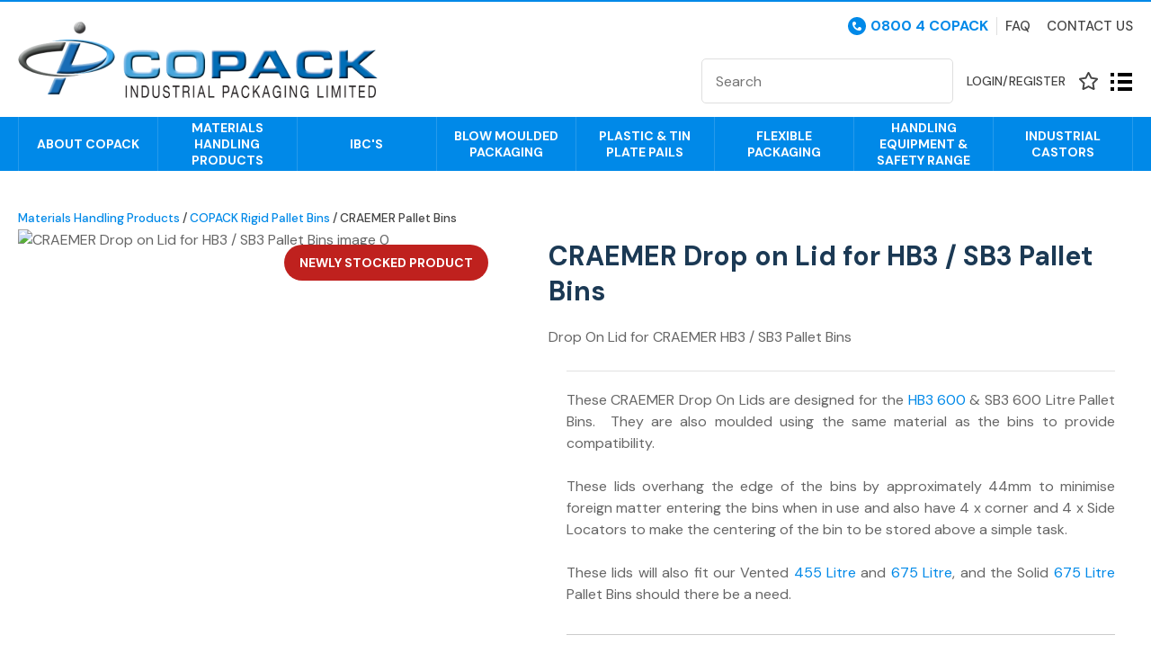

--- FILE ---
content_type: text/html; charset=iso-8859-1
request_url: https://www.copack.co.nz/shop/Materials+Handling/Rigid+Pallet+Bins/Craemer+Pallet+Bins/CPBL600.html
body_size: 72935
content:
<!DOCTYPE html>
<html lang="en">
<head>





	
	<title>CRAEMER Drop On Lid for HB3 / SB3 Pallet Bins</title>

	<meta name="description" content="Shop for high quality CRAEMER Drop on Lid for HB3 / SB3 Pallet Bins at COPACK Industrial Packaging Limited. Check out our wide range of products &amp; shop online today!" />
	<meta name="keywords" content="CRAEMER Drop on Lid for HB3 / SB3 Pallet Bins" />
<link rel="canonical" href="https://www.copack.co.nz/shop/Materials+Handling/Rigid+Pallet+Bins/Craemer+Pallet+Bins/CPBL600%3Fsku=CPBL600.html" />





	
	 
         <script>
   dataLayer = [];
   </script>
   
	

    <meta name="viewport" content="width=device-width, initial-scale=1">


	<!-- BLOCK:Head -->

	<link rel="SHORTCUT ICON" href="/site/copacksales/images/basic_theme/favicon.ico"/>	

	<style type='text/css'>
		@import "/stylesheet/x_b/chrome131/c/Jk1wcuVi-WkJqJsEX/template/81/template_style.css";


@import "/stylesheet/x_b/chrome131/c/Jk1wcuVi-WkJqJsEX/page/68/page_style.css";



  
 
  
 





 
		
a.ico{
	text-decoration:none;
}

#product_tools {
	margin: 10px 0;
	padding: 10px 0;
}

#product_tools .link{
	padding: 5px;
}
		

.component_ProductDisplay_ProductDetailsComponents_ProductLinks { margin: 0; margin: 0; padding: 0; }     



	
		.browser-support-popup {
	display: block;
	position: fixed;
	top: 0;
	right: 0;
	left: 0;
	bottom: 0;
	width: 0;
	margin: auto;
	overflow: hidden;
	white-space: normal;
	user-select: none;
}
body.pop-overlay-center.pop-overlay-browser-support-popup .browser-support-popup {
	width: 100%;
	max-width: 940px;
	height: 465px;
	margin: auto;
	z-index: 2001;
}

body.pop-overlay-center.pop-overlay-browser-support-popup .overlays .pop-overlay-inner.pop-center {
	width: 100%;
	max-width: 940px;
	height: 580px;
	top: 0;
	bottom: 0;
	left: 0;
	right: 0;
	margin: auto;
	box-shadow: 0px 17px 49px -9px rgba(0,0,0,0.3);
	border: solid 1px #e4e4e4;
	border-radius: 4px;
}
.browser-support-popup h2{
	color: #2d2d2d;
	margin-bottom: 20px;
}
.browser-support-popup p{
	color: #555;
	margin-top: 0;
}
.browser-support-popup .popup-content {
	padding: 50px 130px 80px 130px;
	text-align: left;
}
body.pop-overlay-center.pop-overlay-browser-support-popup .overlays .pop-overlay{
	background: #000;
	opacity: 0.7;
}
.browsers {
	margin-top: 40px;
}
.browser-support-popup .edge,
.browser-support-popup .chrome,
.browser-support-popup .mozilla {
	float: left;
	width: 33%;
}
.browser-support-popup .edge figure,
.browser-support-popup .chrome figure,
.browser-support-popup .mozilla figure {
	width: 70px;
	float: left;
}
.browser-support-popup .edge .browser-text,
.browser-support-popup .chrome .browser-text,
.browser-support-popup .mozilla .browser-text {
	float: left;
	word-wrap: break-word;
	width: 70px;
	margin-left: 12px;
	vertical-align: middle;
	font-size: 18px;
	color: #828282;
	line-height: 1.4;
}
.browser-support-popup .browsers figure > img {
    width: 75px;
    height: 75px;
}

.pop-overlay-browser-support-popup .pop-overlay-inner .close::before {
    width: 26px;
    height: 26px;
    background: url(https://dev1secure.zeald.com/site/neptunes-john-dev/images/basic_theme/ui_sprites.svg) no-repeat 0 -1158px;
    background-size: 60px;
}

.pop-overlay-browser-support-popup .pop-overlay-inner .close {
    width: 26px;
    height: 26px;
	top: 30px;
    right: 30px;
}
		

.component_ContentDisplay_IE11 { margin: 0; margin: 0; padding: 0; }     



	
		.popup-login {
	display: block;
	position: fixed;
	top: 0;
	right: 0;
	left: 0;
	bottom: 0;
	width: 0;
	margin: auto;
	overflow: hidden;
	white-space: normal;   
	user-select: none;
}
.embeded-login {
	display: block;
	position: relative;
	width: 100%;
	margin: auto;
	white-space: normal;   
	user-select: none;
	max-width: 1280px;
}
.logout.hide,
.my-account.hide,
.btn-log-reg.hide,
.popup-login.popup-hide {
	display: none; 
}
.embeded-login .close-modal {
	display: none;
}
.popup-login.embeded-login > article{
	min-height: 420px;
	padding:80px;
}
.popup-login{
	display: -ms-grid; 
	display: grid;
	-ms-grid-columns:1fr 1fr;
	grid-template-columns: 1fr 1fr;
}
body.pop-overlay-center.pop-overlay-popup-login .popup-login {
	width: 100%;
	max-width: 840px;
	height: 540px;
	margin: auto;
	z-index: 2001;
}
body.pop-overlay-center.pop-overlay-popup-login .overlays .pop-overlay-inner.pop-center {
	width: 100%;
	max-width: 840px;
	height: 540px;
	top: 0;
	bottom: 0;
	left: 0;
	right: 0;
	margin: auto;
	box-shadow: 0px 17px 49px -9px rgba(0,0,0,0.3);
	border: solid 1px #e4e4e4;
}
body.pop-overlay-center .overlays .pop-overlay {
	background: #fff;
	opacity: 0.9;
}
body.pop-overlay-center .popup-login > article{
	min-height: 420px;
	padding:60px;
}
.left-side {
	-ms-grid-column: 1;
	grid-column: 1;
	background-color: #eee;
}
article.left-side > ul {
	margin: 0;
}
.right-side {
	-ms-grid-column: 2;
	grid-column: 2;
}
body.pop-overlay-center .popup-login .close-modal {
	position: absolute;
	top: 0px;
	right: 0px;
	display: block;
	text-indent: -100vw;
	overflow: hidden;
	width: 30px;
	height: 30px;
	padding: 0;
	background: none;
	z-index: 3000;
}
.register-btn,
.process-login {
	margin-top: 10px;
	margin-bottom: 20px;
	width: 100%;
}
.validate aside.help.error {
	margin-top: -13px;
	position: relative;
	font-size: 13px;
	font-weight: normal;
	text-align: left;
	line-height: 1.5;
}
.register.failed .form-error {
	display: block;
}
fieldset.register.validate.failed {
	position: relative;
	display: block;
}
.register .form-error,
.login-account .login-form .form-error {
	display: none;
	margin-top: -25px;
	position: relative;
	width: 100%;
	text-align: left;
	font-size: 13px;
	color: red;
	line-height: 1.5;
}
.top-links .login-form .form-error {
	padding-top: 2px;
}
.login-account .login-form.validate.failed .form-error,
.login-account .login-form.validation-failed .form-error {
	display: block;
}
.register h3,
.login-account .login-form h3 {
	margin-bottom: 20px;
	text-align: left;
}
header.popup-login a,
header.popup-login label {
   display: block;
   width: 100%;
   text-align: left;
   margin: 0px;
   padding: 0px;
   line-height: 1.5;
}
article.left-side ul li {
	text-align: left;
}
.hide-container {
	display: none;
}
.component_Membership_LostPassword .error {
	padding-top:15px;
}

.component_Membership_LostPassword table {
	border-collapse:separate;
	border-spacing:0 14px;
}

form.register.validate.failed input,
header.popup-login .validate.validation-failed input.error {
	border: solid 1px #ff5023;
}
.docwrap .ym-wrapper .component_Membership_Login2 {
	padding: 0px;
}
.login-tab-menu {
	display:none;
}
.popup-login.embeded-login .register .form-error, 
.popup-login.embeded-login .login-account .login-form .form-error {
	margin-top: -25px;
}
.login button.link {
	background: none;
	color: #000000;
	text-transform: unset;
	padding: unset;
	margin-left: 8px;
}
.error {
	font-weight: normal;
}
a.account {
	text-decoration: underline;
	margin-bottom:40px;
}
.my-account {
	padding: 40px 0;
}
.account-menu {
	display: grid;
	grid-template-columns: 150px;
}
.login-2 .notice {
	display: none;
}
.login-2 .notice.embedded {
	display: block;
}
@media screen and (max-width: 740px){
	body.pop-overlay-center .popup-login > article,
	.popup-login.embeded-login > article {
		padding: 20px;
	}
	.docwrap .ym-wrapper .component_Membership_Login2 {
		padding: 0px;
	}
	
	/* turn into tabs rules */
	nav.login-tab-menu {
		display: -ms-grid;
		display: grid;
		-ms-grid-columns:1fr 1fr;
		grid-template-columns: 1fr 1fr;
		height: 70px;
	}
	nav.login-tab-menu a {
		place-self: center;
		text-align: center;
		padding: 20px 0;
		font-weight: 500;
		font-size: 20px;
	}
	header#popup-wrapper .left-side {
		display: none;
		-ms-grid-column: auto;
		grid-column: auto;
	}
	article.right-side {
		-ms-grid-column: auto;
		grid-column: auto;
	}
	.popup-login {
		-ms-grid-columns: auto;
		grid-template-columns: auto;
	}
	header#popup-wrapper.register .right-side {
		display: none;
	}
	header#popup-wrapper.register .left-side {
		display: block;
		background-color: #fff;
	}
	header#popup-wrapper nav.login-tab-menu a.login-tab,
	header#popup-wrapper.register nav.login-tab-menu a.new-customer-menu {
		background-color: #fff;
	}
	header#popup-wrapper.register nav.login-tab-menu a.login-menu,
	header#popup-wrapper nav.login-tab-menu a.new-customer-menu {
		background-color: #eee;
	}
	header#popup-wrapper h3 {
		display: none;
	}
	.popup-login.embeded-login .register .form-error,
	.popup-login.embeded-login .login-account .login-form .form-error {
		margin-top: 0;
	}
}
@media screen and (max-width: 675px){
	body.pop-overlay-center .popup-login > article {
		padding: 20px;
	}
	.popup-login.embeded-login > article {
		padding: 40px 20px;
	}
}
		

.component_Membership_Login2 { margin: 0; margin: 0; padding: 0; }     



	
		/* Shopping Cart Icon */
#mini-cart {
	position: relative;
	cursor: pointer;
}
#mini-cart .shopping-cart {
	position: relative;
	display: inline-block;
	width: 25px;
	height: 22px;
	overflow: hidden;
	padding: 0;
	border: none;
}
#mini-cart .shopping-cart::before {
	content: '';
	position: absolute;
	top: 0;
	left: 0;
	right: 0;
	margin: auto;
	display: block;
	width: 25px;
	height: 22px;
	background: url(https://zdn.nz/site/copacksales/images/basic_theme/ui_sprites.svg) no-repeat 0 -300px;
}
#mini-cart .c-count {
  display: inline-block;
  color: #F8F8F8;
  font-size: 10px;
  font-weight: 500;
  text-align: center;
  border-radius: 50%;
  width: 15px;
  background: #0089E8;
  line-height: 14px;
  position: absolute;
  top: 0px;
  left: 18px;
  z-index: 10;
}
body.pop-overlay-right.pop-overlay-cart .overlays .pop-overlay-inner.pop-right {
	left: unset;
	right: 0;
	width: 420px;
	max-width: 90vw;
}
body.pop-overlay-cart .pop-overlay-inner.pop-right .close {
	display: none;
}

/**/
.popup-cart {
	display: block;
	position: fixed;
	top: 0;
	right: 0;
	width: 0;
	overflow: hidden;
	transition: width 0.3s ease;
	white-space: normal;
}
body.pop-overlay-cart .popup-cart {
	width: 420px;
	max-width: 90vw;
	z-index: 2001;
	box-sizing: border-box;
	padding: 20px;
	text-align: left;
	transition: width 0.3s ease;
	height: 100%;
	display: grid;
	grid-template-rows: auto 1fr auto;
}
.popup-cart button.close {
	opacity: 0;
	color: #555;
	font-size: 16px;
	font-weight: 500;
	top: 20px;
	right: 20px;
	width: auto;
	text-transform: capitalize;
	padding: 0 20px 0 0;
	background: none;
	text-shadow: none;
	float: none;
	position: absolute;
	transition: opacity 1s ease;
}
body.pop-overlay-cart .popup-cart button.close {
	opacity: 1;
	transition: opacity 1s ease;
}
.popup-cart button.close::before {
	content: '';
	display: block;
	width: 12px;
	height: 12px;
	position: absolute;
	top: 0;
	bottom: 0;
	right: 0;
	margin: auto 0;
	background: url('https://zdn.nz/site/copacksales/images//basic_theme/ui_sprites.svg') no-repeat 0 -560px;
}
.popup-cart h3,
.popup-cart h4,
.popup-cart h5 {
	font-weight: 500;
	font-family: 'DM Sans', sans-serif;
	text-transform: uppercase;
}
.popup-cart header h3 {
	font-size: 20px;
	margin-bottom: 20px;
}
.popup-cart h5 {
	font-size: 16px;
}
.popup-cart #popup-cart-content {
	display: grid;
	grid-template-rows: 1fr auto;
}
.popup-cart #popup-cart-content .loading-spinner {
	display: none;
}
.popup-cart #popup-cart-content.loading .loading-spinner {
	display: block;
	width: 70px;
	height: 70px;
	top: 100px;
	bottom: unset;
	border-color: #999;
	border-top-color: #fff;
}
.popup-cart .cart-items {
	position: relative;
}
.popup-cart .cart-items > div {
	position: absolute;
	width: 100%;
	height: 100%;
	top: 0;
	left: 0;
	overflow: auto;
}
.popup-cart .cart-row {
	position: relative;
	border-bottom: solid 1px #ccc;
	padding: 0 0 20px 120px;
	margin-bottom: 20px;
	min-height: 120px;
	color: #999;
}
.popup-cart p,
.popup-cart label {
	display: block;
	margin: 10px 0;
	line-height: 1.4em;
	color: #999;
}
.popup-cart .cart-row:last-of-type {
	border-bottom: none;
	margin-bottom: 0;
}
.popup-cart .cart-row p:last-of-type {
	margin-bottom: 0;
}
.popup-cart .cart-row mark {
	color: #0089E8;
	font-weight: 500;
}
.popup-cart .cart-row mark.frequency-price {
	color: #4F4F4F;
}

/*  */
.popup-cart .cart-row .sku {
	display: none;
}
.popup-cart .thumb {
	position: absolute;
	left: 0;
	top: 0;
	right: 0;
	bottom: 0;
	text-align: center;
	width: 100px;
	height: 100px;
	display: grid;
	overflow: hidden;
}
.popup-cart .thumb img {
	width: 100px;
	height: 100px;
	max-width: 100% !important;
	max-height: 100% !important;
	object-fit: cover;
	margin: auto;
}
.popup-cart .product-title,
.popup-cart .product-title a {
	font: 16px 'DM Sans', sans-serif;
	color: #000;
	text-decoration: none;
	white-space: normal;
}
.popup-cart .product-title {
	padding-right: 20px;
}
.popup-cart button.delete-item {
	position: absolute;
	top: 4px;
	right: 0;
	overflow: hidden;
	text-indent: -100vw;
	padding: 0;
	margin: 0;
	width: 12px;
	height: 12px;
	background: url('https://zdn.nz/site/copacksales/images//basic_theme/ui_sprites.svg') no-repeat 0 -560px;
	transform: scale(0.85);
}
.popup-cart .popup-subtotals > div,
.popup-cart .popup-total {
	position: relative;
	border-top: solid 1px #ccc;
	margin-top: 20px;
	padding-top: 20px;
}
.popup-cart .popup-total {
	padding-bottom: 20px;
}
.popup-cart .popup-total .including {
	display: none;
}
.popup-cart .popup-subtotals > div h5,
.popup-cart .popup-total h5 {
	line-height: 1em;
	margin: 0;
}
.popup-cart .monthly-total,
.popup-cart .popup-subtotals > div h5 + p,
.popup-cart .popup-total h5 + p {
	position: absolute;
	top: 20px;
	right: 0;
	margin: 0;
	color: #0089E8;
	font-weight: 500;
}
.popup-cart .monthly-total-label {
	margin-top: 8px;
	font-size: 14px;
	color: #999999;
}
.popup-cart .monthly-total {
	top: 46px;
	color: #999999;
	font-size: 14px;
}
.popup-cart .cart-row mark.tag {
	color: #fff;
}
.popup-cart .subscription.cart-row {
	min-height: 135px;
}
.popup-cart .tag {
	position: absolute;
	left: 0;
	top: 104px;
	background: #4f4f4f;
	text-transform: uppercase;
	font-size: 14px;
	font-weight: bold;
	width: 50px;
	border-radius: 50px;
	-webkit-border-radius: 50px;
	-moz-border-radius: 50px;
	text-align: center;
	padding: 0;
	font-weight: 700;
	font-size: 10px;
}
.popup-cart .tag.long {
	width: auto;
	max-width: calc(100% - 64px);
	padding: 0 10px;
	border-radius: 20px;
	-webkit-border-radius: 20px;
	-moz-border-radius: 20px;
}
.popup-cart .country,
.popup-cart .region {
	display: grid;
	grid-template-columns: auto 1fr;
	grid-gap: 30px;
	align-items: center;
	margin: 15px 0;
	text-align: right;
}
.popup-cart .country label,
.popup-cart .region label {
	margin: 0;
}
.popup-cart .country select,
.popup-cart .region select {
	display: block;
	width: 100%;
	margin: 0;
	justify-self: end;
}
.popup-cart .country-region.has-region {
	display: flex;
	gap: 10px;
	margin-top: 10px;
	margin-bottom: 10px;
}
.popup-cart .country-region.has-region .country {
	display: block;
	grid-template-columns: unset;
	grid-gap: unset;
	align-items: unset;
	margin: 0;
	text-align: left;
}
.popup-cart .country-region.has-region .postcode input {
	font-size: initial;
	max-width: 100px;
}
.popup-cart .country-region.has-region .postcode input.error {
	border: solid 1px #ff5023;
}
.popup-cart .country-region.has-region .country select,
.popup-cart .country-region.has-region .postcode input {
	margin-top: 6px;
	height: 50px;
	line-height: unset;
}
.popup-cart .post-code-message.empty .empty-post-code,
.popup-cart .post-code-message.valid .valid-post-code,
.popup-cart .post-code-message.invalid .invalid-post-code {
	display: block;
}
.popup-cart .post-code-message.empty .valid-post-code,
.popup-cart .post-code-message.empty .invalid-post-code,
.popup-cart .post-code-message.valid .empty-post-code,
.popup-cart .post-code-message.valid .invalid-post-code,
.popup-cart .post-code-message.invalid .empty-post-code,
.popup-cart .post-code-message.invalid .valid-post-code {
	display: none;
}
.popup-cart .post-code-message {
	margin-bottom: 4px;
}
.popup-cart .post-code-message > span {
	color: #979797;
	font-size: 14px;
	line-height: 120%;
}
.popup-cart .post-code-message .invalid-post-code {
	color: red;
}
.popup-cart .shipping-select.invalid .radio-inline {
	color: #CCCCCC;
}
.popup-cart .shipping-select.invalid .radio-inline input {
	border: 1px solid #CCCCCC;
}

.popup-cart .country-region.has-region label {
	margin: 0;
}
.popup-cart .shipping-select {
	padding-left: 6px;
}
.popup-cart .shipping-select label {
	margin: 0;
	line-height: 29px;
}
.popup-cart .shipping-message {
	color: red;
	border-top: 1px solid lightgray;
	margin-top: 12px;
	margin-bottom: 12px;
	padding-top: 5px;
}
.popup-cart .total .grand-total {
	top: 16px;
	font-size: 20px;
}
.popup-cart footer {
	text-align: center;
}
.popup-cart a.checkout {
	display: block;
	width: 100%;
	font-weight: 500;
}
.popup-cart footer a.cart {
	display: block;
	margin: 10px 0;
	text-transform: uppercase;
}
.popup-cart .footer-copy {
	margin: 0;
	padding: 30px 0;
	background: #ddd;
	color: #555;
}
.popup-cart .cart-empty {
	text-align: center;
}
.popup-cart .cart-empty img {
	width: 150px;
	max-width: 80%;
	margin: 50px 0 30px;
}

/* delivery label */
#popup-cart-content .delivery h5 {
	word-break: break-word;
	width: 300px;
	line-height: 1.5;
}
#popup-cart-content .delivery h5 > span {
	text-transform: capitalize;
}
#popup-cart-content .delivery .delivery-cost {
	display: grid;
	grid-template-columns: 1fr auto;
	align-items: center;
}
#popup-cart-content .delivery .delivery-cost p {
	position: unset;
}

#popup-cart-content figure.no-popup-image:before {
	margin: auto;
	display: block;
	width: 50px;
	height: 50px;
	background: url(https://zdn.nz/site/copacksales/images/basic_theme/ui_sprites.svg) no-repeat 0 -840px;
	transform: scale(2);
	transition: .3s ease;
	content: '';
	position: relative;
	top: 52px;
	right: -21px;
}

#popup-cart-content figure.no-popup-image {
	background: #f4f4f4;
}

#popup-cart-content .item-extra {
	display: block;
}
#popup-cart-content .item-extra > label {
	margin-top: 0;
	margin-bottom: 0;
	text-transform: capitalize;
}
#popup-cart-content .item-extra > * {
	display: inline;
}

@media only screen and (max-width: 480px) {
	body.pop-overlay-right.pop-overlay-cart .overlays .pop-overlay-inner.pop-right,
	body.pop-overlay-cart .popup-cart {
		max-width: 96vw;
	}
	.popup-cart .thumb {
		width: 70px;
		height: 70px;
	}
	.popup-cart .cart-row {
		padding-left: 90px;
	}
	.popup-cart .tag {
		top: 77px;
		font-size: 8px;
		font-weight: 400;
	}
	.popup-cart .subscription.cart-row {
		min-height: 120px;
	}
}

@media only screen and (max-width: 350px) {
	body.pop-overlay-cart .pop-overlay-inner.pop-right,
	body.pop-overlay-cart .popup-cart {
		width: 100vw;
		max-width: 100vw;
	}
	.popup-cart .thumb {
		width: 70px;
		height: 70px;
	}
	.popup-cart .cart-row {
		padding-left: 90px;
	}
}

/* if the screen is short, we need to rearrange how it scrolls */
@media only screen and (max-height: 800px) {


	body.pop-overlay-cart .popup-cart {
		overflow: auto;
		margin-top: 0;
		padding-top: 0;
		height: 100%;
		box-sizing: border-box;
	}

	.popup-cart button.close {
		right: -15px;
		top: 10px;
	}

	.popup-cart footer {
		padding-bottom: 135px;
	}


	.checkOut-btn {
		width: 0;
		background: #fff;
		padding: 0px 0px 24px 0;
		position: fixed;
		bottom: 0;
		-webkit-transition: width 0.3s ease;
		transition: width 0.3s ease;
	}

	.pop-overlay-cart .popup-cart > header {
		position: -webkit-sticky;
		position: sticky;
		right: 0;
		top: 0;
		width: 100%;
		max-width: 90vw;
		padding: 10px 0;
		box-sizing: border-box;
		z-index: 1;
		background: #fff;
	}
	.popup-cart > header h3 {
		margin: 0px;
	}
	.popup-cart .popup-total {
		position: fixed;
		opacity: 0;
		bottom: 75px;
		right: 0;
		width: 420px;
		max-width: 90vw;
		margin: 0;
		padding: 20px;
		box-sizing: border-box;
		border-top: none;
		transition: opacity 1s ease;
	}
	.pop-overlay-cart .popup-cart .popup-total {
		border-top: solid 1px #ccc;
		opacity: 1;
		transition: opacity 1s ease;
		background: #fff;

	}
	.popup-cart .popup-total .including {
		display: inline;
		text-transform: none;
	}
	.popup-cart .popup-total h5 + p {
		top: 20px;
		right: 20px;
		line-height: 16px;
	}
	.popup-cart .popup-next a.checkout {
		width: 380px;
		max-width: calc(90vw - 40px);

	}
	.popup-cart .popup-next a.cart {
		background: #eee;
	}

	/* make the cart items not scroll individually (instead scroll whole area) */
	.popup-cart .cart-items > div {
		position: static;
		width: 100%;
		height: 100%;
		top: unset;
		left: unset;
		overflow: unset;
	}
}
@media only screen and (max-width: 540px) {
	.pop-overlay-cart .site-header .top-links {
		z-index: 2002;
	}
	.pop-overlay-cart .site-header .top-links #mini-cart {
		display: none;
	}
}
@media only screen and (max-width: 730px) and (max-height: 800px) {
	.popup-cart .monthly-total {
		right: 20px;
	}
	#popup-cart-content .delivery .delivery-cost p {
		position: absolute;
	}
	body.pop-overlay-right.pop-overlay-cart .checkOut-btn {
		width: 380px;
		-webkit-transition: width 0.3s ease;
		transition: width 0.3s ease;
	}
}
@media only screen and (max-width: 480px) and (max-height: 800px) {
	body.pop-overlay-cart .popup-cart > header,
	.popup-cart .popup-total {
		max-width: 96vw;
	}
	.popup-cart .popup-next a.checkout {
		max-width: calc(96vw - 40px);
	}
}
@media only screen and (max-width: 350px) and (max-height: 800px) {
	body.pop-overlay-cart .popup-cart > header,
	.popup-cart .popup-total {
		max-width: 96vw;
	}
	.popup-cart .popup-next a.checkout {
		max-width: calc(100vw - 40px);
	}
	body.pop-overlay-right.pop-overlay-cart .checkOut-btn {
		right: 20px;
	}
}


		

.component_OrderProcess_PopupCart { margin: 0; margin: 0; padding: 0; }     



	
		article.form-grp {
	display: -ms-grid;
	display: grid;
	-ms-grid-columns: 1fr 1fr;
	grid-template-columns: 1fr 1fr;
	grid-column-gap: 30px;
}
.question .form-input > textarea {
	height: 149px !important;
}

.question .form-input.captcha {
	display: grid;
	grid-template-columns: auto 1fr;
	align-items: center;
	margin-bottom: 20px;
}
.question .form-input.captcha .antispam_text {
	grid-row: 1;
	grid-column: 2;
	line-height: 140%;
	margin-left: -8px;
	text-align: left;
}
.question .form-input.captcha .control-wrap {
	grid-row: 1;
	grid-column: 1;
	align-self: center;
	display: grid;
	grid-template-columns: auto auto;
}
.question .form-input.captcha input[name=antispam] {
	margin-bottom: 0;
	border-radius: 5px 0 0 5px;
	height: 100%;
	width: 110px;
	background: #FFF;
	margin-top: 0;
}
.question .form-input.captcha .control-image {
	display: inline-block;
	margin-left: -5px;
	border-radius: 0 5px 5px 0;
	padding-left: 7px;
	height: 100%;
	width: calc(100% - 23px);
	background: #CCCCCC;
	overflow: hidden;
}
.question .captcha .control-image img {
	width: auto;
	max-width: unset;
	position: relative;
	top: 13%;
}
.question h2 {
	text-transform: uppercase;
	margin-bottom: 20px;
}
.enquiry-form aside.help.error {
	position: relative;
	font-size: 13px;
	font-weight: 500;
	margin-top: -16px;
	padding: 0px;
}
.captcha-error {
	display:none;
}
#captcha-error {
	margin-top: -18px;
	position: absolute;
}
.question .message,
.question.submitted #enquiry-form {
	display: none;
}
.question #enquiry-form,
.question.submitted .message {
	display: block;
}
.hide {
	display: none;
}
section.question {
	min-height: 350px;
}
article.form-input.captcha img {
	vertical-align: unset;
}
section.question h1 {
	padding-bottom: 20px;
}
.accordion article {
	margin-bottom: 0;
}
.accordion h1 {
	font: inherit;
	font-weight: 590;
	margin: .67em 0;
	font-size:18px;
}
.error {
    font-weight: unset;
}

#enquiry-form input.error {
	border: 1px solid red;
}

/* modal question rules */
.question-popup {
	display: block;
	position: fixed;
	top: 0;
	right: 0;
	left: 0;
	bottom: 0;
	width: 0;
	margin: auto;
	overflow: hidden;
	white-space: normal;
	user-select: none;
}

body.pop-overlay-center.pop-overlay-popup-question .question-popup {
	width: 100%;
	max-width: 600px;
	height: 515px;
	margin: auto;
	z-index: 2001;
}
body.pop-overlay-center.pop-overlay-popup-question .overlays .pop-overlay-inner.pop-center {
	width: 100%;
	max-width: 670px;
	height: 600px;
	top: 0;
	bottom: 0;
	left: 0;
	right: 0;
	margin: auto;
	box-shadow: 0px 17px 49px -9px rgba(0,0,0,0.3);
	border: solid 1px #e4e4e4;
}

body.pop-overlay-center .overlays .pop-overlay {
	background: #fff;
	opacity: 0.9;
}

@media screen and (max-width: 640px) {
	body.pop-overlay-center.pop-overlay-popup-question .overlays .pop-overlay-inner.pop-center {
		max-width: 100%;
		height: 70%;
	}
	body.pop-overlay-center.pop-overlay-popup-question .question-popup {
		padding: 0 20px;
		height: 64%;
		max-width: 85%;
	}
	.question-popup {
		top: 0;
	}

}

@media screen and (max-width: 520px) {
	article.form-grp {
		-ms-grid-columns: auto;
		grid-template-columns: auto;
	}

	body.pop-overlay-center.pop-overlay-popup-question .overlays .pop-overlay-inner.pop-center {
		max-width: 100%;
		height: auto;
	}

	body.pop-overlay-center.pop-overlay-popup-question .question-popup {
		padding: 0 20px;
		height: auto;
		max-width: 93%;
	}

	.question-popup {
		top: 25px;
	}
}

		

.component_ProductDisplay_Enquiry { margin: 0; margin: 0; padding: 0; }     



	
		.search-form {
	position: relative;
}
.search-form * {
	box-sizing: border-box;
}
.search-form input[type=search] {
	color: #444444;
	margin: 0;
	width: 100%;
}
.search-form input:active,
.search-form input:focus,
.search-form input:active ~ button,
.search-form input:focus ~ button {
	outline: none;
}

.search-form input::placeholder,
.search-form input:-ms-input-placeholder,
.search-form input::-moz-placeholder,
.search-form input::-webkit-input-placeholder {
	color: #888;
}
.search-form button[type=submit] {
	position: absolute;
	top: 0;
	bottom: 0;
	right: 0;
	margin: auto 0;
	background: none;
	text-indent: -100vw;
	overflow: hidden;
	width: 24px;
	height: 100%;
	padding: 0 36px 0 12px;
	margin: 0;
}
.search-form button[type=submit]::before,
.search-form button[type=reset] {
	content: '';
	display: block;
	width: 24px;
	height: 24px;
	position: absolute;
	right: 12px;
	top: 0;
	bottom: 0;
	padding: 0;
	margin: auto 0;
	background: url(https://zdn.nz/site/copacksales/images//basic_theme/ui_sprites.svg) no-repeat 0 -200px;
}
.search-form button[type=reset] {
	display: none;
}
.search-form input:not(:placeholder-shown) {
	padding-right: 135px;
}
.search-form input:not(:placeholder-shown) ~ button[type=submit] {
	text-indent: unset;
	width: auto;
	background: #0089E8;
	border-radius: 0 5px 5px 0;
	padding: 0 42px 0 16px;
	color: #fff;
	text-transform: none;
}
.search-form input:not(:placeholder-shown) ~ button[type=submit]::before {
	background-position-y: -1040px;
	width: 20px;
	height: 20px;
	margin-right: 2px;
}
.search-form input:not(:placeholder-shown) ~ button[type=reset] {
	display: block;
	width: 12px;
	height: 12px;
	background-position-y: -560px;
	opacity: 0.5;
	right: 128px;
	text-indent: -100vw;
	overflow: hidden;
	white-space: nowrap;
	color: transparent;
}
body.pop-overlay.pop-overlay-searching .search-form {
	z-index: 2002;
}
body.pop-overlay.pop-overlay-searching #pop-overlay {
	opacity: 0.6;
}
body.pop-overlay.pop-overlay-searching #pop-overlay-inner {
	display: none !important;
}
.search-form button[type=submit].loading {
	color: #fff !important;
}
.search-form button[type=submit].loading::before {
	border-top-color: #0089E8;
	border-width: 2px;
	background: none;
	left: unset;
	right: 12px;
}
		

.component_Navigation_SearchBox2 { margin: 0; margin: 0; padding: 0; }     



	
		.hamburger {
	display: none;
}
.hamburger-menu {
	position: fixed;
	left: 0;
	top: 0;
	width: 0;
	height: 100vh;
	margin: 0;
	padding: 0;
	transition: width 0.3s ease;
	overflow-x: hidden;
	overflow-y: auto;
	background: #ddd;
}
.hamburger-menu ul {
	width: 90vw;
	margin: 0;
	padding: 0;
	list-style: none;
}
.hamburger-menu ul li {
	display: block;
	width: 100%;
	text-align: left;
	padding: 0;
	margin: 0;
}
.hamburger-menu ul li.tab {
	background: #fff;
}
.hamburger-menu ul li.tab:not(:first-child) {
	border-bottom: solid 1px #ccc;
}
.hamburger-menu ul li a {
	display: block;
	width: 100%;
	padding: 15px;
}
.hamburger-menu .dropped > a {
	padding-bottom: 5px;
}
.hamburger-menu .dropped .ct_dropdown a {
	padding-top: 10px;
	padding-bottom: 10px;
}
.hamburger-menu .dropped > .ct_dropdown li:last-of-type a {
	padding-bottom: 15px;
}
.hamburger-menu .dropped .ct_dropdown_children li a {
	padding-left: 35px;
}
.hamburger-menu .ct_dropdown_children .more {
	text-align: left;
}

.hamburger-menu ul li:hover,
.hamburger-menu ul li:active,
.hamburger-menu ul li:focus,
.hamburger-menu ul li.tab.dropped {
	background: #f4f4f4;
}
.hamburger-menu .dropped .ct_dropdown_subcat:hover,
.hamburger-menu .dropped .ct_dropdown_subcat:active,
.hamburger-menu .dropped .ct_dropdown_subcat:focus,
.hamburger-menu .dropped .ct_dropdown > a:hover,
.hamburger-menu .dropped .ct_dropdown > a:active,
.hamburger-menu .dropped .ct_dropdown > a:focus,
.hamburger-menu .dropped .ct_dropdown_children > li:hover,
.hamburger-menu .dropped .ct_dropdown_children > li:active,
.hamburger-menu .dropped .ct_dropdown_children > li:focus {
	background: #eee;
}
.hamburger-menu .ct_dropdown .cat.dropped {
	background: #ddd;
}
.hamburger-menu .ct_dropdown_subcat li> a:hover,
.hamburger-menu .ct_dropdown_subcat h3 > a:hover {
	color: unset !important;
}

/* old search */
.hamburger-menu .search-form input[type=search] {
	border: none;
	background: #eee;
	padding: 20px 15px;
}
.hamburger-menu .search-form button {
	padding-left: 22px;
	transform: scale(0.9);
}
.hamburger-menu .search-form button::before {
	right: 20px;
}
.hamburger-menu .search-form input:not(:placeholder-shown) ~ button[type=submit] {
	padding: 0 54px 0 23px;
}

/* new search */
.hamburger-menu nav.search-popdown {
	position: static;
	max-height: unset;
	background: #f4f4f4;
	border-bottom: solid 1px #eee;
}
.hamburger-menu nav.search-popdown button[type=submit] {
	padding: 0;
	width: 20px;
}

.hamburger-menu .favourites-link,
.hamburger-menu .login-link {
	position: relative;
	text-indent: 26px;
}
.hamburger-menu .favourites-link::before,
.hamburger-menu .login-link::before {
	content: '';
	display: block;
	width: 19px;
	height: 16px;
	background: url(https://zdn.nz/site/copacksales/images/basic_theme/ui_sprites.svg) no-repeat 0 -440px;
	position: absolute;
	left: 15px;
	top: 0;
	bottom: 0;
	margin: auto 0;
}
.hamburger-menu .login-link::before {
	width: 29px;
	height: 29px;
	transform: scale(.7);
	left: 9px;
	background: url(https://zdn.nz/site/copacksales/images/basic_theme/ui_sprites.svg) no-repeat 0 -740px;
}
.hamburger-menu ul li .ct_dropdown,
.hamburger-menu .ct_dropdown .ct_dropdown_subcat,
.hamburger-menu .ct_dropdown h3.cat,
.hamburger-menu .ct_dropdown h3.content,
.hamburger-menu .ct_dropdown h3 {
	position: relative;
	width: 100%;
	border: none;
	background: none;
	box-shadow: none;
	padding: 0;
	margin: 0;
}
.hamburger-menu ul li .ct_dropdown {
	display: none;
}
.hamburger-menu .ct_dropdown_children {
	overflow: hidden;
}
.hamburger-menu .ct_has_dropdown.dropped .ct_dropdown {
	display: block;
}
.hamburger-menu .ct_has_dropdown.dropped .ct_hide {
	left: unset !important;
	top: unset !important;
}
.hamburger-menu .ct_dropdown_subcat .cat.dropped .ct_dropdown_children {
	height: auto !important;
}
.hamburger button {
	width: 24px;
	height: 21px;
	background: url(https://zdn.nz/site/copacksales/images//basic_theme/ui_sprites.svg) no-repeat 0 -250px;
	overflow: hidden;
	text-indent: -100vw;
	padding: 0;
}

/* drop down indicator */
.hamburger-menu .ct_has_dropdown > a:first-child::after,
.hamburger-menu .cat.has-children > a:first-child::after {
	content: '';
	display: inline-block;
	width: 11px;
	height: 6px;
	top: 0;
	bottom: 0;
	margin: auto 0 auto 7px;
	background: url(https://zdn.nz/site/copacksales/images/basic_theme/ui_sprites.svg) no-repeat 0 -50px;
}

/* display the navigation on popup */
.pop-overlay-hamburger .hamburger-menu {
	display: block;
	z-index: 2002;
	width: 90vw;
	transition: width 0.3s ease;
}
.pop-overlay-hamburger #pop-overlay-inner .close {
	display: none;
}

/* collapse nav into hamburger menu for mobile */
/* @TODO: This will also need to apply if the hamburger menu is showing - or auto close menu if gets larger? or just hide menu if it gets larger & menu is open - this cannot happen in a real situation */
@media screen and (max-width:540px) {
	.hamburger {
		display: block;
	}
	.content_tabs,
	.site-header .search-area {
		display: none !important;
	}
}
		

.component_Navigation_Hamburger { margin: 0; margin: 0; padding: 0; }     



	
		


div.component_ProductDisplay_CatView3 {
	margin: 0;
	padding: 0;
}


.title {
	top: 0;
	margin-top: -1px; 
	width: 100vw;
	position: relative;
	left: 50%;
	margin-left: -50vw;
	overflow: hidden;
	background-size: cover;
	background-position: center center;
}
.has-header-image .title {
	background-color: #555;
	margin-bottom: 30px;
	background-image: url(https://zdn.nz/site/copacksales/images/cat-bg.jpg);
}
.title h1 {
	font-size: 100px;
	font-weight: 500;
	text-align: center;
	line-height: 1.1em;
	margin: 70px 0 50px;
}
.has-header-image .title h1 {
	position: relative;
	color: #fff;
	text-shadow: 0px 0px 30px rgba(0, 0, 0, 0.3);
}
.catview {
	font-size: 16px;
	margin: 0 20px;
}
.catview > section {
	display: table;
	width: 100%;
}
.catview .subnav {
	display: table-cell;
	width: 330px;
	padding-right: 30px;
	box-sizing: border-box;
	vertical-align: top;
}
.catview > section > main {
	display: table-cell;
	vertical-align: top;
}
.catview .crumbs {
	display: block;
}
.description {
	clear: both;
	margin: 0 0 25px;
}
.catview .crumbs + .description {
	margin-top: 10px;
}
.cat-header::after {
	content: '';
	display: table;
	clear: both;
}
.product-collection {
	position: relative;
	display: grid;
	grid-template-columns: 1fr 1fr 1fr;
	grid-gap: 20px;
	grid-auto-flow: row;
}

/* if subnav column exists, show 1 less column of products */
.catview aside.no-filter {
	display: none;
}
.catview aside.no-filter + main .product-collection {
	grid-template-columns: 1fr 1fr 1fr 1fr;
}
.product-card {
	display: grid;
	grid-template-rows: auto auto 1fr;
	cursor: pointer;
}
.product-card header {
	width: 100%;
	
	padding-top: 115%;
	height: 0;
	position: relative;
	background: #f4f4f4;
}
.product-card header.loading::before {
	content: '';
	position: absolute;
	top: 0;
	bottom: 0;
	left: 0;
	right: 0;
	margin: auto;
	display: block;
	width: 29px;
	height: 29px;
	background: url(https://zdn.nz/site/copacksales/images//basic_theme/ui_sprites.svg) no-repeat 0 -840px;
	transform: scale(3);
}
.product-card header a {
	position: absolute;
	top: 0;
	right: 0;
	bottom: 0;
	left: 0;
	margin: 0;
	display: grid; /* force vertical align */
	text-align: center;
	overflow: hidden;
}
.product-card a img {
	
		height: 100% !important;
		width: 100%;
		margin: auto;
		object-fit: cover;
		object-position: center center;
	
	background: #f4f4f4;
}
.product-card header .feature {
	position: absolute;
	left: 7px;
	top: 7px;
	display: inline-block;
	background: #3cc5f1;
	color: #fff;
	text-transform: uppercase;
	font-size: 14px;
	font-weight: bold;
	z-index: 10;
	line-height: 50px;
	width: 50px;
	border-radius: 50px;
	-webkit-border-radius: 50px;
	-moz-border-radius: 50px;
	text-align: center;
	padding: 0;
}
.product-card header .feature.long {
	width: auto;
	max-width: calc(100% - 64px);
	line-height: 40px;
	padding: 0 17px;
	margin: 7px;
	border-radius: 20px;
	-webkit-border-radius: 20px;
	-moz-border-radius: 20px;
}
.product-card header .feature.feature-2 {
	background: #bf211e;
}
.product-card header .feature.feature-3 {
	background: #9bc53d;
}
.product-card header .feature.feature-4 {
	background: #4F4F4F;
}
.product-card header .with-feature {
	left: 56px;
}
.product-card header .add-favourite {
	position: absolute;
	top: 7px;
	right: 7px;
	display: block;
	width: 44px;
	height: 44px;
	background: #fff;
	border-radius: 22px;
	-webkit-border-radius: 22px;
	-moz-border-radius: 22px;
	text-indent: -1000px;
	overflow: hidden;
	z-index: 10;
	padding: 0;
	border: none;
}
.product-card header .add-favourite:hover {
	box-shadow: 0 2px 4px 0 rgba(45,45,45,.14);
	-webkit-box-shadow: 0 2px 4px 0 rgba(50,50,50,.11);
}
.product-card header .add-favourite:hover::before,
.product-card header .add-favourite.selected::before
{
	background-position-y: -470px;
}
.product-card header .add-favourite::before {
	content: '';
	position: absolute;
	top: 0;
	bottom: 0;
	left: 0;
	right: 0;
	margin: auto;
	display: block;
	width: 19px;
	height: 16px;
	background: url(https://zdn.nz/site/copacksales/images//basic_theme/ui_sprites.svg) no-repeat 0 -440px;
}
.product-card h4, .product-card h4 a {
	font-size: 16px;
	font-weight: 500;
	color: #222;
	text-decoration: none;
	text-align: center;
}
.product-card h4 {
	margin: 16px 0;
}
.product-card footer {
	display: block;
	font-weight: 500;
	color: #0089E8;
	text-align: center;
	margin: 0 0 16px;
	align-self: end;
}
.product-card .price {
	display: inline-block;
	font-weight: 500;
}
.product-card .original-price {
	text-decoration: line-through;
	color: #ccc;
	background: none;
}
.product-card .frequency-price {
	color: #4F4F4F;
}
.product-card .add-to-cart,
.product-card .enquire-now {
	width: 100%;
	display: block;
}
.product-card .add-to-cart:hover
.product-card .enquire-now:hover {
	border-bottom: solid 4px rgba(0, 0, 0, 0.2);
	padding-bottom: 12px;
}
.product-card .buy-now,
.product-card.ordering:hover .buy-now,
.product-card .enquiry,
.product-card.ordering:hover .enquiry,
.product-card .select-options,
.product-card.ordering:hover .select-options {
	display: none;
	transition: display .3s ease;
}

.product-card .buy-now {
    position: relative;
}
.product-card .buy-now::before {
    content: "";
    position: absolute;
    bottom: -7px;
    left: 40px;
    border-bottom: 7px solid #edcfcf;
    opacity: 0;
    transition: opacity 0.5s ease;
    display:block;
    width:0;
    height:0;
    border-left: 8px solid transparent;
    border-right:8px solid transparent;
}
.product-card .buy-now::after {
    content: attr(data-content);
    position: absolute;
    left: 30px;
    bottom: -65px;
    color: #9a0000;
    background: #edcfcf;
    width: auto;
    padding: 5px 0px;
    opacity: 0;
    transition: opacity 0.5s ease;
}
.product-card .buy-now.stock-error::before,
.product-card .buy-now.stock-error::after {
		opacity: 1;
}

.product-card.adding .buy-now,
.product-card:hover .buy-now,
.product-card.adding .enquiry,
.product-card:hover .enquiry,
.product-card:hover .select-options,
.product-card.ordering .option-form .add-to-cart,
.product-card.ordering .option-form .enquire-now,
.product-card.ordering .option-form .buy-now,
.product-card.ordering .option-form .enquiry {
	position: absolute;
	left: 0;
	bottom: 0;
	display: block;
	transition: display .3s ease;
	opacity: 0.9;
	width: 100%;
}
.product-card.ordering .option-form .buy-now,
.product-card.ordering .option-form .enquiry {
	opacity: 1;
}
.product-card .buy-now > *,
.product-card .enquiry > *,
.product-card .quantity > * {
	-ms-grid-row: 1;
}

	.product-card .quantity,
	.product-card .quantity .quantity label {
		display: none !important;
	}

.product-card .option-form {
	display: none;
	cursor: auto;
}
.product-card.ordering .option-form,
.option-list,
.option-list tbody,
.option-list tr,
.option-list td
{
	display: block;
	width: 100%;
	box-sizing: border-box;
}
.option-form {
	position: absolute;
	top: 0;
	left: 0;
	width: 100%;
	height: 100%;
	background: #fff;
	opacity: 0.9;
	padding: 0;
	z-index: 15;
}
.option-list {
	position: absolute;
	bottom: 60px;
}
.option-list td {
	padding: 0 20px;
}
.option-list h4 {
	font: 500 16px 'DM Sans', sans-serif;
	color: #222;
	text-transform: uppercase;
	text-align: left;
	margin-bottom: 10px;
}
.option-list select {
	margin-top: 7px;
}
.product-card.ordering .close {
	position: absolute;
	top: 10px;
	right: 10px;
	opacity: 1;
	display: inline-block;
	width: auto;
	padding: 0 19px 0 0;
	font-size: 16px;
	font-weight: 500;
	color: #555;
	background: none;
	text-transform: none;
}
.product-card .close::after {
	content: '';
	display: block;
	position: absolute;
	top: 0;
	bottom: 0;
	right: 0;
	margin: auto 0;
	width: 12px;
	height: 12px;
	background: url(https://zdn.nz/site/copacksales/images//basic_theme/ui_sprites.svg) no-repeat 0 -560px;
}
.product-card.ordering .option-form .add-to-cart,
.product-card.ordering .option-form .enquire-now {
	border-bottom: solid 3px rgba(0, 0, 0, 0.2);
	padding-bottom: 13px;
}
.product-card .add-to-cart:focus,
.product-card .add-to-cart:active,
.product-card .enquire-now:focus,
.product-card .enquire-now:active {
	outline: 0;
	-moz-outline-style: none;
}


.sort {
	display: block;
	width: 200px;
	text-align: right;
	margin-bottom: 20px;
	margin-left: auto;
}
select.sort-by {
	margin: 0px;
	border: none;
	border-bottom: 1px solid #ccc;
	border-radius: 0;
	padding: 0 25px 5px 1px;
	color: #555;
	background-position-y: -40px; /* light select chevron */
}
.sort label::after {
	color: #ccc;
}
.more-products {
	position: relative;
	text-align: center;
	margin-top: 50px;
}
.more-products p {
	display: inline-block;
	margin: 0 auto 3px;
	color: #999;
}
progress {
  display: block;
  margin: 0 auto 25px;
  appearance: none;
  border: none;
  background-color: #ccc;
  color: #0089E8;
  width: 200px;
  height: 6px;
}
progress::-webkit-progress-value {
  background-color: #0089E8;
}
progress::-webkit-progress-bar {
  background-color: #ccc;
}
.load-next {
	color: #222;
	text-align: center;
	height: 50px;
	padding: 0 50px;
	background: none;
	font-weight: 500;
	border: solid 1px #999;
	border-right: none;
	margin-right: -5px;
}
.load-next:hover {
	background-color: #f6f6f6;
	transition: background .3s ease;
}
.more-products .load-page button {
	background-position: 82% 22px;
	text-align: left;
	color: #222;
	border: solid 1px #999;
	border-radius: 0;
	padding: 0;
	min-width: 112px;
	box-sizing: border-box;
	text-transform: uppercase;
	height: 50px;
	padding: 0 35px 0 17px;
	font-weight: 500;
}
.more-products a {
	color: #222;
	text-transform: uppercase;
}
.load-page li {
	padding-left: 9px;
}
.page-loading, .new-footer, .appending .load-next, .appending .load-page  {
	display: none;
}
.more-products .page-loading {
	width: 40px;
	height: 40px;
	border-width: 6px;
	position: absolute;
	top: 120px;
	left: 0;
	right: 0;
	margin: auto;
}
.appending .page-loading {
	display: block;
}
.appending .more-products {
	margin-bottom: 75px;
}


.top-filters {
	display: inline-block;
	margin-top: 5px;
	float: left;
}
.show-filters {
	position: relative;
	background: none;
	height: auto;
	width: auto;
	display: none;
	border: none;
	color: #555;
	padding: 0 0 0 30px;
	margin: 0;
}
.show-filters::before {
	content: '';
	position: absolute;
	left: 0;
	top: 0;
	bottom: 0;
	margin: auto 0;
	display: block;
	width: 20px;
	height: 18px;
	background: url(https://zdn.nz/site/copacksales/images//basic_theme/ui_sprites.svg) no-repeat 0 -620px;
}
.selected-filters {
	display: inline-block;
}
.selected-filters a.clear-all {
	color: #555;
	text-decoration: underline;
	text-transform: capitalize;
	cursor: pointer;
	display: none;
}
.selected-filters a + a.clear-all {
	display: inline;
}
.selected-filters a:not(.clear-all) {
	position: relative;
	display: inline-block;
	color: #888;
	padding: 5px 27px 5px 10px;
	margin: 0 5px 0 0;
	background: #eee;
	text-decoration: none;
	cursor: pointer;
}
.selected-filters a:not(.clear-all)::after {
	content: '';
	position: absolute;
	right: 10px;
	top: 0;
	bottom: 0;
	margin: auto 0;
	width: 10px;
	height: 10px;
	background: url(https://zdn.nz/site/copacksales/images//basic_theme/ui_sprites.svg) no-repeat 0 -590px;
}
.filter-collection h2, .filter-collection .close {
	display: none;

}
.filter-collection .filter-group {
	border-bottom: solid 1px #222;
	padding-bottom: 15px;
	margin-bottom: 15px;
}
.filter-group h3 {
	position: relative;
	font-family: 'DM Sans', sans-serif;
	font-size: 1.3em;
	font-weight: 500;
	text-transform: uppercase;
	color: #222;
	padding: 0;
	box-sizing: border-box;
	cursor: pointer;
	margin: 0px;
}
.filter-group h3::before {
	content: '';
	position: absolute;
	right: 0;
	top: 0;
	bottom: 0;
	margin: auto;
	width: 14px;
	height: 4px;
	background: url(https://zdn.nz/site/copacksales/images//basic_theme/ui_sprites.svg) no-repeat 0 -500px;
}
.filter-group h3.closed {
	margin-bottom: 0 !important;
}
.filter-group.closed h3::before {
	background-position-y: -530px;
	height: 14px;
}
.filter-group:first-child h3 {
	border-top: none;
	margin-top: 0;
	margin-bottom: 4px;
}
.filter-group ul {
	list-style: none;
	padding: 0;
	margin: 0;
	height: auto;
	transition: height .3s ease;
	margin-top: 10px;
}
.filter-group.closed ul {
	display: none;
	transition: display 0.3s ease;
}
.filter-group.empty, .filter-group li.empty {
	display: none;
}
.filter-group li {
	color: #222;
	padding: 0;
	margin: 0;
	font-size: 1.3em;
	font-weight: 500;
}
.filter-group li label {
	position: relative;
	display: inline-block;
	width: 100%;
	margin: 4px 0;
	min-height: 21px;
	box-sizing: border-box;
	padding: 0 30px 0 36px;
	cursor: pointer;
}
.filter-group li input[type=checkbox] {
	position: absolute;
	left: 0;
	top: 4px;
	width: 21px;
	height: 21px;
	margin-left: 0;
	-webkit-appearance:none;
	outline:0;
	padding: 0;
	margin: 0;
	resize: none;
}
.filter-group li input[type=checkbox]:checked:before {
	content:'';
	position: absolute;
	color: #000;
	outline: 0;
	top: 4px;
	left: 2px;
	width: 15px;
	height: 11px;
	background: url('https://zdn.nz/site/copacksales/images//basic_theme/ui_sprites.svg') no-repeat 0 -150px;
}
.filter-group label span {
	display: block;
}
.filter-group label aside {
	position: absolute;
	display: inline-block;
	top: 0;
	right: 0;
	text-align: right;
}
.filter-group li input[type=checkbox] {
	cursor: pointer;
}
.filter-group li input:checked + span {
	text-decoration: underline;
}
.filter-group li input:checked + span + aside {
	color: #0089E8;
	text-decoration: underline;
}

/* filter by category */
.filter[data-depth] .filter-label {
	position: relative;
	padding-right: 5px;
}
.filter[data-depth] .filter-label::before {
	display: block;
	position: absolute;
	content: "-";
	left: -15px;
}
.filter[data-depth="1"] .filter-label::before {
	content: none;
}
.filter[data-depth="2"] .filter-label {
	margin-left: 30px;
}
.filter[data-depth="3"] .filter-label {
	margin-left: 45px;
}
.filter[data-depth="4"] .filter-label {
	margin-left: 60px;
}
.filter[data-depth="5"] .filter-label {
	margin-left: 75px;
}

/* filter by range */
.range-value-wrapper {
    display: grid;
    grid-template-columns: 2fr 2fr;
}

.upper-value {
	text-align: right;
}

.noUi-handle {
    border: none !important;
    border-radius: 100% !important;
    background: #333333 !important;
    box-shadow: none !important;
}

.noUi-horizontal .noUi-handle {
    width: 24px !important;
    height: 24px !important;
	top: -10px !important;
}

.noUi-handle:after, .noUi-handle:before {
    content: none !important;
}

.noUi-horizontal {
    height: 6px !important;
}

.range-filter {
    margin: 10px 0;
}

.noUi-connect {
    background: #AAAAAA !important;
}

.noUi-target {
    background: #EEEEEE !important;
    border-radius: 0 !important;
    border: none !important;
    box-shadow: none !important;
}
.filter-collection .filter-group .range {
	padding: 0;
}

.noUi-handle.noUi-handle-lower:focus,
.noUi-handle.noUi-handle-upper:focus {
    outline: none;
}
.noUi-target {
    padding: 0 18px 0 8px;
}



.cat-header .description p,
.cat-header .description span,
.cat-header .description div,
.cat-header .description li,
.product-card .description p,
.product-card .description span,
.product-card .description div,
.product-card .description li {
	line-height: inherit !important;
	font-family: inherit !important;
	font-size: inherit !important;
	font-weight: inherit !important;
	margin: initial !important;
	background: inherit !important;
	vertical-align: inherit !important;
	white-space: inherit !important;
	color: inherit !important;
}



.document .content {
	position: relative;
}
.loading-overlay {
	display: none;
	position: absolute;
	top: 0;
	left: 0;
	width: 100%;
	height: 100%;
	background: #fff;
	z-index: 999;
	opacity: 0.9;
	text-align: center;
	padding-top: 200px;
	box-sizing: border-box;
	font-size: 400%;
	color: #999;
}
.loading .product-collection .loading-overlay {
	display: block;
}
.loading .product-collection .loading-overlay::before {
	content: '';
	border: 12px solid #999;
	border-top: 12px solid #fff;
	border-radius: 50%;
	position: absolute;
	top: 100px;
	left: 0;
	right: 0;
	margin: auto;
	width: 80px;
	height: 80px;
	-webkit-animation: spin 1s linear infinite; /* Safari */
	animation: spin 1s linear infinite;
}
.loading-overlay aside {
	font-size: 20px;
	width: 150px;
	line-height: 1.2em;
	display: block;
	margin: 20px auto;
}
.cat-header .subcat_menu {
	padding: 0;
}

body .catview .question h1 {
    font-size: 50px;
}

/* split test css rules*/
.product-collection.split-test {
	visibility:hidden;
}
.component_ProductDisplay_CatView3 > .split-test {
	visibility:hidden;
}
.empty-category {
	grid-column: 2;
}

/* at 1150px drop a column */
@media only screen and (max-width: 1150px) {
	body.pop-overlay-filters .catview .subnav {
		display: block;
	}
	.cat-header {
		position: relative;
	}
	.catview .crumbs {
		position: absolute;
		top: -60px;
		left: 0;
		right: 0;
		margin: auto;
		display: block;
		width: 100%;
		text-align: center;
	}
	.catview.has-header-image .crumbs {
		margin-top: -30px;
	}
	.catview.has-header-image .crumbs a {
		color: #ccc;
	}
	.catview.has-header-image .crumbs a:last-child {
		color: #fff;
	}
	.catview .title h1 {
		font-size: 10vw;
	}
	.catview section .subnav {
		display: none;
		position: fixed;
		top: 20px;
		left: 0;
		width: 90vw;
		min-height: 100vh;
		z-index: 2001;
		padding: 0;
	}
	.filter-collection {
		box-sizing: border-box;
		position: absolute;
		height: 100%;
		width: 100%;
		padding: 0 20px 20px;
		overflow-x: hidden;
	}
	.filter-collection h2 {
		display: block;
		font-size: 2em;
		margin: 10px 0 20px;
		position: fixed;
		position: -webkit-sticky;
		position: sticky;
		top: 0px;
		background-color: #fff;
		z-index: 30001;
	}
	.catview .show-filters {
		display: inline;
	}
	.catview .selected-filters {
		display: block;
		margin: 0 0 20px;
	}
	.catview .selected-filters a {
		margin-top: 10px;
	}
}

@media only screen and (max-width: 740px) {
	.catview main .product-collection,
	.catview aside.no-filter + main .product-collection {
		grid-template-columns: repeat(2, 1fr) !important;
	}
	.catview .title h1 {
		margin-top: 60px;
		margin-bottom: 60px;
	}
	.catview .crumbs {
		top: -70px;
	}
	.catview .product-card header {
		margin-bottom: 55px;
	}

	.product-card .option-form .buy-now,
	.product-card .option-form .enquiry {
		position: absolute;
		left: 0;
		bottom: 0;
		display: block;
		transition: display .3s ease;
		opacity: 0.9;
		width: 100%;
	}
	

	.product-card .enquire-now,
	.product-card .select-options {
		display: block;
		opacity: 1;
		width: 100%;
	}

	.product-card:hover .enquiry,
	.product-card .enquiry,
	.product-card .buy-now,
	.product-card.ordering:hover .buy-now,
	.product-card.ordering:hover .select-options {
		display: block;
	}

	.product-card:hover .enquire-now,
	.product-card:hover .buy-now,
	.product-card:hover .select-options {
		position: absolute;
		left: 0;
		bottom: -55px;
		opacity: 1;
	}

	.product-card.ordering .select-options,
	.product-card.ordering:hover .select-options  {
		display:none;
	}
	.product-card .enquire-now,
	.product-card .buy-now,
	.product-card .select-options {
		position: relative;
		left: 0;
		bottom: 2px;
	}

	.product-card.ordering .option-form .add-to-cart {
		bottom: -55px;
		opacity: 1;
	}

	.option-list {
		bottom: 0;
	}

	.product-card:hover .enquiry {
		opacity: 1;
	}
}


/* Drop to a single column*/
@media only screen and (max-width: 428px) {
	.catview main .product-collection, .catview aside.no-filter + main .product-collection {
		grid-template-columns: repeat(1, 1fr) !important;
	}
}



		

.component_ProductDisplay_CatView3 { margin: 0; margin: 0; padding: 0; }   .component_ProductDisplay_CatView3 .has-header-image .title {
	 background-color: #51545D;
     min-height: 150px;
}  



	
 



		
	</style>
	<script language="javascript" type="text/javascript">var doonload=false;</script>
  <script src="https://www.copack.co.nz/process/x_g/Jk1wcuVi%2dQkvTkMyb/mv_display/zest_controller.js" type="text/javascript" language="javascript" ></script>

	<script src="https://cdnjs.cloudflare.com/ajax/libs/jquery/1.7.2/jquery.min.js" language="javascript" type="text/javascript"></script>
<script language="javascript" type="text/javascript"' >//<![CDATA[
jQuery.noConflict();
//]]</script><script src="https://cdnjs.cloudflare.com/ajax/libs/prototype/1.7.0.0/prototype.js" language="javascript" type="text/javascript"></script>
<script language="javascript" type="text/javascript">//<![CDATA[
function captcha_process_2213() { var a = arguments; 
el = document.getElementById('captcha_content_2213').innerHTML = AJAX_LOADING;
;x = rs_init_object( 'POST', "/process", "nc=1", "mv_display=ajax_action_captcha_process_2213&remote_sub=captcha_process_2213", Array.prototype.slice.call(arguments).slice(0, a.length ), function(data) {document.getElementById('captcha_content_2213').innerHTML = data;}
);}

//]]></script>
<script language="javascript" type="text/javascript">//<![CDATA[

	function retrieve_price() { var a = arguments; ;x = rs_init_object( 'POST', "/process", "nc=1", "mv_display=ajax_action_retrieve_price&remote_sub=retrieve_price", Array.prototype.slice.call(arguments).slice(0, a.length-1 ),          a[a.length-1]
);}


function update_specials( sku, rrp, now ) {
	var price_rrp = document.getElementById( 'price_rrp_' + sku );
	if ( !price_rrp ) return;
	price_rrp.innerHTML = rrp;
        if(document.getElementById( 'price_now_' + sku )){
	document.getElementById( 'price_now_' + sku ).innerHTML = now;
        }
	// calculate the saving
	var re = /^(\D*)/;
	var symbol = rrp.match( re, '$1' )[0];
	var rf = /[^0-9\.]+/g;
        rrp = parseFloat( rrp.replace( rf, '' ) );
        now = parseFloat( now.replace( rf, '' ) );
	var diff = ( rrp - now ).toFixed( 2 );
	document.getElementById( 'price_save_' + sku ).innerHTML = symbol + diff;
}

var option_values = {};
var options = {};
var qty = {};

function recalc_quantity( el, sku, qty ){
	 recalc_price( el, sku, qty );
}

window.price_hooks = new Array();
function recalc_price( el, sku, qty ) {
	if( typeof qty === 'undefined' ){
               var qtyfield = el.form.mv_order_quantity;        
               if( typeof qtyfield === 'undefined' ){
                    qty = 1;
               }else{
                    qty = el.form.mv_order_quantity.value;      
                }
	}
	form = el.form;
	if ( !sku ) sku = el.form.mv_order_item.value;
	if ( !sku ) return alert( 'Cannot determine product sku' );
	if ( !option_values[sku] ) option_values[sku] = new Array();

	// if form exist
	// then do the mapping of option_values
	if(form) {
		if( form.mv_item_option ){
			var optNames = form.mv_item_option.tagName ? new Array( form.mv_item_option ) : form.mv_item_option;
			for( var i = 0; i < optNames.length; i++ ) {
				var name = optNames[i].value;
				option_values[sku].push( name + '::' + input_value( form.elements[ 'mv_order_' + name ] ) );
			}
		}
		if( form.mv_sku){
			var optNames = form.mv_sku.tagName ? new Array( form.mv_sku ) : form.mv_sku;
			for( var i = 0; i < optNames.length; i++ ) {
				var name = optNames[i].value;
				option_values[sku].push(input_value( form.elements[ 'mv_sku' ] ) );
			}
		}
	}

    set_calculating(sku);
    retrieve_price( sku, option_values[sku].join('||'), '', qty, function( content ) {
		content = content.replace( /^\s*/, '' );
		content = content.replace( /\s*$/, '' );
		var prices = content.split( '||' );
		if ( prices.length != 2 ) return;
		var price_el = document.getElementById( 'product_price_' + sku );
	        // add google Microdata - price support
                //prices[0].replace( /^\D*/, '' )
		if ( price_el ) price_el.innerHTML = '<span itemprop="price">'+prices[0]+'</span>';

		// do we need to update a specials box?
		update_specials( sku, prices[1], prices[0] );

		// fire off an update price event
		var hooks = window.price_hooks;
		if (hooks.length) {
			for (var i=0; i < hooks.length; i++) {

				// if a hook was defined, fire it passing the new price data
				if (typeof hooks[i] == 'function') {
					hooks[i](sku, prices[1], prices[0]);
				}
			}
		}
	} );
}
function set_calculating(sku) {
    var el = document.getElementById('product_price_'+sku);
    if ( el ) {
        el.innerHTML = '&nbsp;<span style="font-size:smaller;">Calculating...</span>';
    }
}



function ajax_retrieve_image() { var a = arguments; ;x = rs_init_object( 'POST', "/process", "nc=1", "mv_display=ajax_action_ajax_retrieve_image&remote_sub=ajax_retrieve_image", Array.prototype.slice.call(arguments).slice(0, a.length-1 ),          a[a.length-1]
);}


// method to cache & swap images as requested
window.image_cache = new Object();
function swapImage( src, imageId, width ) {
	if ( !imageId ) imageId = 'prodimg';
	if ( window.image_cache[src] ) {
		document.getElementById( imageId ).src = window.image_cache[src];
	} else {
		var wrap = document.getElementById( imageId + '_wrap' );
		wrap.innerHTML = '<img src="/interchange-5/en_US/throbber.gif" title="Loading..." />';
		ajax_retrieve_image( src, imageId, width, function( content ) {
			wrap.innerHTML = content;
			window.image_cache[src] = document.getElementById( imageId ).src;
		} );
	}
}


//]]></script>
<script language="javascript" type="text/javascript">//<![CDATA[
function unit_price() { var a = arguments; ;x = rs_init_object( 'POST', "/process", "nc=1", "mv_display=ajax_action_unit_price&remote_sub=unit_price", Array.prototype.slice.call(arguments).slice(0, a.length-1 ),          a[a.length-1]
);}

//]]></script>
 
	<link href="https://fonts.googleapis.com/css?family=DM+Sans:400,500,700&display=swap" rel="stylesheet">
	

























	<!-- /BLOCK:Head -->
</head>
<body class="body ecom-products code-CPBL600 parent-00327">












    
    

	 
         

	 
	 
                   <!-- Google Tag Manager --><noscript><iframe src="//www.googletagmanager.com/ns.html?id=G-0XH906HRMS" height="0" width="0" style="display:none;visibility:hidden"></iframe></noscript><script>(function(w,d,s,b,i){w[b]=w[b]||[];w[b].push({'gtm.start': new Date().getTime(),event:'gtm.js'});var f=d.getElementsByTagName(s)[0], j=d.createElement(s),dl=b!='dataLayer'?'&b='+b:'';j.async=true;j.src= '//www.googletagmanager.com/gtm.js?id='+i+dl;f.parentNode.insertBefore(j,f); })(window,document,'script','dataLayer','G-0XH906HRMS');</script><!-- End Google Tag Manager -->
         
         <script src="https://www.copack.co.nz/process/x_g/Jk1wcuVi%2dQkvTkMyb/mv_display/google_ecom_tools.js" type="text/javascript" language="javascript" ></script>
    












<!-- noindex -->
    
	
	

<div class="wrapper">

    <div class="headerwrap">
<header class="header ym-wrapper"> <div class="content_header">
	<div id="c150" class="component_Template_Primary" data-parent="81">
	
<header class="site-header">
	<section class="header-main">
		<div class="__container">
				<nav class="header-hamburger">
					


	<nav class="hamburger">
		<button>Show Menu</button>
	</nav>
	<nav class="hamburger-menu">
		<ul>
			
	
	
		<li><a href="https://www.copack.co.nz/wishlist.html" class="favourites-link">Favourites</a></li>
	

	
	

	
	<li>
		<a href="https://www.copack.co.nz/login.html" class="login-link">
			
				
					Login / Register
				
			
		</a>
	</li>


		</ul>
	</nav>
	
	<script src="https://www.copack.co.nz/process/x_g/Jk1wcuVi%2dQkvTkMyb/mv_display/components_Navigation_Hamburger_hamburger.js" type="text/javascript" language="javascript" ></script>



				</nav>
				<div class="header-logo">
					<a href="https://www.copack.co.nz/">
						<img src="/site/copacksales/images/basic_theme/logo.png" alt="Copack Sales" />
					</a>
				</div>
				<div class="header-quick-links">
					<ul class="head-contacts">
						<li><a class="has-ui-sprites ui-sprites-head-phone" href="tel://â€‹0800 4 267225">0800 4 COPACK</a></li>
						<li><a href="https://www.copack.co.nz/FAQ.html">Faq</a></li>
						<li><a href="https://www.copack.co.nz/contact+Copack.html">Contact Us</a></li>
					</ul>
				</div>
				<div class="header-right-region">
					<div class="header-search">
						


<form action="https://www.copack.co.nz/results.html" method="get" class="search-form">
	<input type="search" name="q" placeholder="Search" />
	<button type="reset" class="clear">Clear input</button>
	<button type="submit">Search</button>
</form>
<script language="javascript" type="text/javascript">//<![CDATA[

(function() {

	// display overlay when search receives focus
	var form = document.querySelector('.search-form');
	var input = form.querySelector('input');
	input.addEventListener('focus', function(event) {
		
			document.body.classList.add('pop-overlay');
			document.body.classList.add('pop-overlay-searching');
		
	});

	// set button loading class
	form.addEventListener('submit', function(event) {
		form.querySelector('button[type=submit]').classList.add('loading');
	});

	// reset button - pass focus back to input
	form.querySelector('button[type=reset]').addEventListener('click', function(event) {
		input.focus();
	});
})();

//]]></script>



					</div>
					<div class="header-login">
						





	<section class="login-2">
		
			
	
		
			
	<a href="#login" class="btn-log-reg">Login/Register</a>

		
	

		
		
		
	<header class="popup-login" id="popup-wrapper">
		
	<nav class="login-tab-menu">
		<a href="#login" class="login-tab new-customer-menu">New Customer?</a>
		<a href="#login" class="login-tab login-menu" >Login</a>
	</nav>

		<article class="left-side">
			
	<form class="register">
		<h3>New Customer?</h3>
		<aside class="form-error">
			Email address already exists.
		</aside>
		<label for="">Email address</label>
		<input type="email" name="email" class="email" required onblur="checkEmail(this)" >
		<button type="submit" class="register-btn" id="register">Continue</button>
	</form>
	
		<ul>
			<li>Track your orders</li>
			<li>Save your details for express checkout</li>
		</ul>
	
	

		</article>
		<article class="right-side">
			
	<aside class="login-account">
		<form class="login-form">
			<button type="button" class="close-modal">Close</button>
			<h3>Login</h3>
			<aside class="form-error">
				Invalid login or password. Please try again.
			</aside>
			<label>
				Username<span>*</span>
				<input type="text" name="username" value="" id="username" error="Please enter your username" required  />
			</label>
			<label>
				Password<span>*</span>
				<input type="password" name="password" value="" id="password" error="Please enter your password" required  />
			</label>
			<button type="submit" class="process-login" id="btn-login">Login</button>
			<a target="_blank" href="https://www.copack.co.nz/lost_password.html">Forgot password?</a>
		</form>
	</aside>

		</article>
	</header>

	</section>
	
	<script src="https://www.copack.co.nz/process/x_lv/2%2e3/mv_display/zest_validate.js" type="text/javascript" language="javascript" ></script>
	
	<script language="javascript" type="text/javascript">//<![CDATA[

		var showLogin = function (event) {
			initForms();
			

				//popup only if the page is not equal to login.hml
				var btn = event.currentTarget;
				var parent = btn.parentNode;
				parent.querySelector('.popup-login').classList.add('popup-selected');
				document.body.classList.add('pop-overlay');
				document.body.classList.add('pop-overlay-center');
				document.body.classList.add('pop-overlay-popup-login');
				parent.querySelector('.popup-login').classList.remove('popup-hide');
				hideEmbeddedForm();
			
		};
		var closePopUp = function (event) {
			event.stopPropagation();
			event.preventDefault();
			window.clearPop();
			initForms();
			initEmbeddedForm();
		};
		var initForms = function () {
			var init_form = document.querySelectorAll('.popup-login');
			for (var i = 0; i < init_form.length; i++) {
				init_form[i].classList.add('popup-hide');
				init_form[i].classList.remove('popup-selected');
			}
			var embedded = document.querySelectorAll('.embeded-login');
			for (var i = 0; i < embedded.length; i++) {
				embedded[i].classList.remove('popup-hide');
			}
		};
		var hideEmbeddedForm = function () {
			var components = document.querySelectorAll('.embeded-login');
			for (var i = 0; i < components.length; i++) {
				components[i].classList.add('popup-hide');
			}
		};

		// applicable only if the current page is login.html
		var initEmbeddedForm = function () {
			
		};

		// bind a click handler to all elements matching the query selector
		var bindButtons = function (wrapper) {
			var components = wrapper;
			for (var i = 0; i < components.length; i++) {
				var btns = components[i].querySelectorAll('.btn-log-reg');
				for (var x = 0; x < btns.length; x++) {
					btns[x].addEventListener("click", showLogin.bind(event), false);
				}
				var closeBtns = components[i].querySelectorAll('.close-modal');
				for (var x=0; x < closeBtns.length; x++) {
					closeBtns[x].addEventListener("click", closePopUp.bind(event), false);
				}
			}
		};

		// bind tabs events
		var setTab = function (event) {
			var current =  event.currentTarget;
			var tabs = document.querySelectorAll('.popup-login');
			for (var x = 0; x < tabs.length; x++) {
				var wrap = tabs[x];
				if (current.classList.contains("new-customer-menu")) {
					wrap.classList.add('register');
				} else {
					wrap.classList.remove('register');
				}
			}
		};
		document.addEventListener('DOMContentLoaded', function() {
			initForms();
			initEmbeddedForm();
			var tabs = document.querySelectorAll('.login-tab-menu .login-tab');
			for (var i = 0; i < tabs.length; i++) {
				tabs[i].addEventListener("click", setTab.bind(event), false);
			}

			// pass the query selector to the bindButtons function
			// then bind it with click eventListener to Open and Close modal
			var login2Wrapper = document.querySelectorAll('.login-2');
			bindButtons(login2Wrapper);
			var onLoadShowLogin = function(){
				

					//popup only if the page is not equal to login.hml
					document.querySelector('.popup-login').classList.add('popup-selected');
					document.body.classList.add('pop-overlay');
					document.body.classList.add('pop-overlay-center');
					document.body.classList.add('pop-overlay-popup-login');
					document.querySelector('.popup-login').classList.remove('popup-hide');
					hideEmbeddedForm();
				
			}
			window.addEventListener('hashchange',function(){
				if(location.hash != '#login') {
					window.clearPop();
				}else{
					onLoadShowLogin();
				}
			});
			if(location.hash == '#login') {
				onLoadShowLogin();
			}
		});

		// new account script
		var formselect = document.querySelectorAll('.popup-login .left-side .register');
		var emailInput = document.querySelectorAll('.popup-login .left-side .email');
		var processBtn = document.querySelectorAll('.popup-login .left-side #register');

		
		var checkEmail = function (e) {
			if (e.value) {
				var parent = e.parentElement;
				var registerBtn = parent.querySelector('.register-btn');
				new Controller('Membership/Login2/check_email_in_use')
					.execute({
						email: e.value,
					})
					.then(function(result) {
						parent.classList.remove('failed');
						registerBtn.disabled = false;

						// then if exist disabled the button and display error message.
						if (result.data.success == 1) {
							parent.classList.add('failed');
							e.classList.add('error');
							registerBtn.disabled = true;
						}
					});
			}
		}
		for (var i = 0; i < formselect.length; i++) {
			var form = formselect[i];
			var validate = new Validate(form)
				.watch('.register-btn');

			processBtn[i].addEventListener('click', function(e) {
				e.preventDefault();
				var $this = e.currentTarget;
				var parent = $this.parentNode;
				var email = parent.querySelector('.email');
				var emailValue = email.value;
				// redirect to new account page with the email value.
				$this.classList.add('loading');
				$this.disabled = true;
				new Controller('Membership/Login2/check_email_in_use')
					.execute({
						email: emailValue,
					})
					.then(function(result) {

						// then if exist disabled the button and display error message.
						if (result.data.success == 1) {
							$this.disabled = false;
							$this.classList.remove('loading');
							parent.classList.add('failed');
							email.classList.add('error');
						} else {
							parent.classList.remove('failed');
							window.location = "https://www.copack.co.nz/new_account.html?email="+emailValue+"&username="+emailValue;
						}
					});
			});
		}

		// login script
		var formselectLogin = document.querySelectorAll('.popup-login .right-side .login-form');
		var processBtnLogin = document.querySelectorAll('.popup-login .right-side #btn-login');
		for (var i = 0; i < formselectLogin.length; i++) {
			var form = formselectLogin[i];
			var validate = new Validate(form)
				.watch('.process-login');

			processBtnLogin[i].addEventListener('click',function(e) {
				e.preventDefault();
				var $this = e.currentTarget;
				var parent = $this.parentNode;
				parent.classList.remove('failed');
				$this.disabled = true;
				$this.classList.add('loading');
				var username = parent.querySelector('#username').value;
				var password = parent.querySelector('#password').value;
				new Controller('Membership/Login2/process_login')
					.execute({
						mv_username: username,
						mv_password: password,
					})
					.then(function(response) {
						var data = response.data;
						if (data.success) {
							window.location.href = data.redirect;
						} else {
							parent.classList.add('failed');
							$this.disabled = false;
							$this.classList.remove('loading');
							var errorMessage = 'Invalid login or password. Please try again.';
							if (data.error_message) {
								errorMessage = data.error_message;
							}
							parent.querySelector('.form-error').innerHTML = errorMessage;
						}
					});
			});
		}
	
//]]></script>



					</div>
					<a href="https://www.copack.co.nz/wishlist.html" class="has-ui-sprites ui-sprites-favourites">View Favourites</a>
					<div class="top-cart">
						

















	
		
	<aside id="mini-cart" class="cart">
		<i class="shopping-cart"></i>
		<span class="c-count">0</span>
	</aside>

	
	
		<aside class="popup-cart">
			
	<header>
		<button class="close">Close</button>
		<h3>Enquiry List</h3>
	</header>
	<section id="popup-cart-content" class="loading">
		
	<div class="loading-spinner"></div>

	</section>
	<footer class="popup-next">
		
	<div class="checkOut-btn">
		<a href="https://www.copack.co.nz/checkout.html" class="button checkout" id="checkout">Submit Enquiry</a>
	</div>
	
	<a class="cart" href="https://www.copack.co.nz/basket.html">View All Enquiry</a>
	


	</footer>

		</aside>
		
	<style>
		.popup-subtotals,
		.popup-total {
			display: none;
		}
	</style>

	<script language="javascript" type="text/javascript">//<![CDATA[

		var popupCartController = new Controller('OrderProcess/PopupCart/refresh_popup_cart');
		var wrapper = document.querySelector('.popup-cart');
		var contentArea = wrapper.querySelector('#popup-cart-content');
		var region = contentArea.querySelector('#region');
		var postcode = contentArea.querySelector('#postcode');
		var country = contentArea.querySelector('#country');
		var deleteCartItem = function (itemId) {
			return popupCartController
				.lockSession()
				.execute({ delete_id: itemId });
		};
		var setCountry = function (countryCode) {
			var data = filterShippingData();
			data.country_code = countryCode;
			return popupCartController.execute(data);
		};
		var setPostcode = function (postcode) {
			var data = filterShippingData();
			data.postcode = postcode;
			return popupCartController.execute(data);
		};
		var setRegion = function (region) {
			var data = filterShippingData();
			data.region = region;
			return popupCartController.execute(data);
		};
		var setShipping = function (shipMode) {
			var data = filterShippingData();
			data.shipmode = shipMode;
			return popupCartController.execute(data);
		};
		var refreshCart = function () {
			return popupCartController.execute();
		};

		var filterShippingData = function () {
			var region = contentArea.querySelector('#region');
			var postcode = contentArea.querySelector('#postcode');
			var country = contentArea.querySelector('#country');
			var data = {};
			if (country) {
				data.country_code = country.value;
			}
			if (postcode) {
				data.postcode = postcode.value;
			}
			if (region) {
				data.region = region.value;
			}
			return data;
		};

		/**
		 * Add an item to the cart
		 *
		 * @param {String} sku
		 * @param {Number} quantity
		 * @param {Object} optional options configuration
		 * @param {Object} optional object of overrides (need to be supported in Ecommerce::CartItem)
		 */
		var addToCart = function (sku, quantity, options, overrides) {
			return new Controller('OrderProcess/PopupCart/add_to_cart')
				.lockSession()
				.execute({
					sku: sku,
					quantity: quantity,
					options: options,
					overrides: overrides,
				});
		};

		
	
//]]></script>
	<script src="https://www.copack.co.nz/process/x_g/Jk1wcuVi%2dQkvTkMyb/mv_display/components_OrderProcess_PopupCart_popup_cart.js" type="text/javascript" language="javascript" ></script>

	<script language="javascript" type="text/javascript">//<![CDATA[

		// handle enhance ecommerce tracking
		var googleEnhancedUniversal = '';
		var googleEnhancedTagManager = '0';
		var ecomTrackDelete = (item) => {
			var sku = item.dataset.sku;
			var qty = item.querySelector('.quantity').innerHTML;
			if (googleEnhancedUniversal == 1) {
				GoogleEcomUniversalTools.handleCart('remove', sku, qty);
			}
			if (googleEnhancedTagManager == 1) {
				GoogleEcomTools.handleCart('remove', sku, qty);
			}
		};

		var ecomTrackAdd = (sku, qty) => {
			if (googleEnhancedUniversal == 1) {
				GoogleEcomUniversalTools.handleCart('add', sku, qty);
			}
			if (googleEnhancedTagManager == 1) {
				GoogleEcomTools.handleCart('add', sku, qty);
			}
		}

		// register hook
		new PopupCart()
			.registerHook('deleteCart', ecomTrackDelete)
			.registerHook('addCart', ecomTrackAdd);

	
//]]></script>

	
	<script language="javascript" type="text/javascript">//<![CDATA[

		var $J = jQuery.noConflict();
		
		var multipleAddToCart = function (items) {
			return new Controller('OrderProcess/PopupCart/multiple_add_to_cart')
				.execute({
					items: JSON.stringify(items),
				});
		};
	
//]]></script>

	


					</div>
				</div>
		</div>
	</section>
</header>


	</div>
		</div></header>
</div>
<div class="menuwrap">
 <nav class="ym-wrapper">
    <table class="menu_bar" cellpadding="0" cellspacing="0"><tr><td>
<div class="content_menubar">
	<div id="c120" class="component_Navigation_ContentTabs" data-parent="81">
	

<div class="content_tabs">
	






	<nav id="content-tabs-mega-menu">
		
	
		<script language="javascript" type="text/javascript">//<![CDATA[

			const menuTabDelay = 200;
			const numPerRow = 4;
			const megaMenu = document.getElementById('content-tabs-mega-menu');

			function showMenu(menu, opts) {
				opts = typeof opts !== 'undefined' ? opts : {};
				if (!menu) return;
				menu.style.left = '0';
				const contentTabs = menu.closest('.content_tabs');
				const activeTab = menu.closest('li');
				let lintElement = activeTab.querySelector(':scope > a');

				if (opts.showLink && ! menu.querySelector(":scope > h3.more") ) { //SHow a link to the category you clicked again if we are in touch mode
					const clicked_link = document.createElement('div');
					clicked_link.classList.add('ct_dropdown_subcat');
					link = lintElement.href;
					name = lintElement.innerHTML;
					clicked_link.innerHTML = '<h3 class="more"><a style="text-align: right" href="' + link + '">&nbsp;	... more in ' + name + '</a></h3>';
					menu.appendChild(clicked_link);
				}

				let count = 0;
				if (!menu.getAttribute('data-ct-break')) {
					
						let colHeight = 0;
						let rowWidth = 0;
						let cur_col = document.createElement('div');
						cur_col.classList.add('ct_dropdown_col');

						menu.appendChild(cur_col);
						const colMaxHeight = 400;

						menu.querySelectorAll(".ct_dropdown_subcat")
							.forEach((el) => {
								const elHeight = el.getBoundingClientRect().height;
								if ( colHeight + elHeight > colMaxHeight || elHeight > colMaxHeight ) {
									cur_col = document.createElement('div');
									cur_col.classList.add('ct_dropdown_col');
									menu.appendChild(cur_col);
									colHeight = 0;
								}
								colHeight += elHeight;
								const removed = el.remove();
								cur_col.appendChild(el);
							});

						menu.querySelectorAll(".ct_dropdown_col")
							.forEach((el) => rowWidth += el.getBoundingClientRect().width);

						menu.style.width = rowWidth + 'px';
					
					menu.setAttribute('data-ct-break',1)
				}

				activeTab.classList.add('ct_dropdown_open');

				const offsetLeft = activeTab.offsetLeft;

				const bit_sticking_out = offsetLeft + menu.getBoundingClientRect().width - contentTabs.getBoundingClientRect().width;
				if ( bit_sticking_out > 0 ) {
					menu.style.left = 'auto';
					menu.style.right = 0 + 'px';
				} else {
					menu.style.left = offsetLeft + 'px';
				}
				menu.classList.remove('ct_hide');
				menu.classList.add('ct_show');
			}

			function hideMenu(menuTestMode) {
				if (!menuTestMode) {
					megaMenu.querySelectorAll('.ct_dropdown_open')
						.forEach((element) => {
							element.classList.remove('ct_dropdown_open');
						});

					megaMenu.querySelectorAll('.content_tabs .ct_dropdown')
						.forEach((element) => {
								element.style.left = '-99999px';
								element.classList.remove('ct_show');
								element.classList.add('ct_hide');
						});
				}
			}

			function isTouchScreen() {
				return "ontouchstart" in document.documentElement;
			}

			document.addEventListener('DOMContentLoaded', (event) => {
				megaMenu.querySelectorAll('.content_tabs li.tab').forEach((element) => {
					const menuTestMode = parseInt('');

					// touch events
					if (isTouchScreen()) {
						if (1) {
							element.addEventListener('click', (ev) => {
								if (!element.classList.contains('ct_has_dropdown')) return;
								if (element.classList.contains('ct_dropdown_open')) return; //Tap twice to open page
								ev.stopPropagation();
								const menu = element.querySelector('li .ct_dropdown');
								showMenu(menu, {showLink: true});
							});
						}
					}

					// mouse events
					element.addEventListener('mouseenter', () => {
						timedelay = setTimeout(() => {
							const menu = element.querySelector('li .ct_dropdown');
							showMenu(menu);
						}, menuTabDelay);
					});
					element.addEventListener('mouseleave', () => {
						clearTimeout(timedelay);
						hideMenu(menuTestMode);
					});
				});
			});
		
//]]></script>
	

		<ul>
			
				<li class="tab  ct_has_dropdown">
					

					<a href="https://www.copack.co.nz/About+COPACK.html" >About COPACK</a>
					
						
	
		<div class="ct_dropdown ct_hide">
			<div class="ct_dropdown_subcat"><h3 class="content"><a href="https://www.copack.co.nz/About+COPACK/OVERVIEW.html">OVERVIEW</a></h3><ul class="ct_dropdown_children"></ul></div><div class="ct_dropdown_subcat"><h3 class="content"><a href="https://www.copack.co.nz/About+COPACK/Meet+the+CIPL+Team.html">Meet the CIPL Team</a></h3><ul class="ct_dropdown_children"><li class="content"><a href="https://www.copack.co.nz/About+COPACK/Meet+the+CIPL+Team/Customer+Services+Team.html">Customer Services Team</a></li><li class="content"><a href="https://www.copack.co.nz/About+COPACK/Meet+the+CIPL+Team/Company+Representatives+and+Management.html">Company Representatives and Management</a></li></ul></div><div class="ct_dropdown_subcat"><h3 class="content"><a href="https://www.copack.co.nz/About+COPACK/Delivery++Unit+Pricing.html">Delivery &amp; Pricing</a></h3><ul class="ct_dropdown_children"></ul></div><div class="ct_dropdown_subcat"><h3 class="content"><a href="https://www.copack.co.nz/About+COPACK/COPACK+Terms+of+Trade.html">COPACK Terms of Trade</a></h3><ul class="ct_dropdown_children"></ul></div><div class="ct_dropdown_subcat"><h3 class="content"><a href="https://www.copack.co.nz/About+COPACK/ESP+Terms+of+Trade.html">ESP Terms of Trade</a></h3><ul class="ct_dropdown_children"></ul></div><div class="ct_dropdown_subcat"><h3 class="content"><a href="https://www.copack.co.nz/About+COPACK/Privacy++Legal+Policies.html">Privacy &amp; Legal Policies</a></h3><ul class="ct_dropdown_children"></ul></div>
			<div class="clear"></div>
		</div>
	

					
				</li>
			
				<li class="tab  sel ct_has_dropdown">
					

					<a href="https://www.copack.co.nz/shop/Materials+Handling/x_cat/00327.html" >Materials Handling Products</a>
					
						
	
		<div class="ct_dropdown ct_hide">
			<div class="ct_dropdown_subcat"><h3 class="cat"><a href="https://www.copack.co.nz/shop/Materials+Handling/Industrial+Crates/x_cat/00329.html">COPACK Industrial Crates</a></h3><ul class="ct_dropdown_children"><li class="cat"><a href="https://www.copack.co.nz/shop/Materials+Handling/Industrial+Crates/Stack+and+Nest+Crates/x_cat/00383.html">Stack and Nest Crates</a></li><li class="cat"><a href="https://www.copack.co.nz/shop/Materials+Handling/Industrial+Crates/Fish+Cases/x_cat/00415.html">Commercial Fish Cases</a></li><li class="cat"><a href="https://www.copack.co.nz/shop/Materials+Handling/Industrial+Crates/Attached+Lid+Crates/x_cat/00385.html">Attached Lid Crates</a></li><li class="cat"><a href="https://www.copack.co.nz/shop/Materials+Handling/Industrial+Crates/Bale+Arm+Crates/x_cat/00546.html">Bale Arm Crates</a></li><li class="cat"><a href="https://www.copack.co.nz/shop/Materials+Handling/Industrial+Crates/Foldable+Produce+Crates/x_cat/00409.html">Foldable Produce Crates</a></li><li class="cat"><a href="https://www.copack.co.nz/shop/Materials+Handling/Industrial+Crates/Stackable+Tote+Boxes/x_cat/00389.html">Stackable Tote Boxes</a></li><li class="cat"><a href="https://www.copack.co.nz/shop/Materials+Handling/Industrial+Crates/Vented+Draining+Crates/x_cat/00403.html">Vented Draining Crates</a></li><li class="more"><a href="https://www.copack.co.nz/shop/Materials+Handling/Industrial+Crates/x_cat/00329.html"> ... more in COPACK Industrial Crates</a></li></ul></div><div class="ct_dropdown_subcat"><h3 class="cat"><a href="https://www.copack.co.nz/shop/Materials+Handling/MGBs/x_cat/00357.html">COPACK Wheelie Bins</a></h3><ul class="ct_dropdown_children"></ul></div><div class="ct_dropdown_subcat"><h3 class="cat"><a href="https://www.copack.co.nz/shop/Materials+Handling/Plastic+Pallets/x_cat/00333.html">COPACK Plastic Pallets</a></h3><ul class="ct_dropdown_children"><li class="cat"><a href="https://www.copack.co.nz/shop/Materials+Handling/Plastic+Pallets/Light+Weight+Plastic+Export+Pallets/x_cat/00375.html">Light Weight Plastic Export Pallets</a></li><li class="cat"><a href="https://www.copack.co.nz/shop/Materials+Handling/Plastic+Pallets/Rackable+Logistics+Pallets/x_cat/00373.html">Rackable Logistics Pallets</a></li><li class="cat"><a href="https://www.copack.co.nz/shop/Materials+Handling/Plastic+Pallets/Rackable+Hygiene+Pallets/x_cat/00429.html">Rackable Hygiene Pallets</a></li><li class="cat"><a href="https://www.copack.co.nz/shop/Materials+Handling/Plastic+Pallets/Specialised+Pallets/x_cat/00381.html">Specialised Pallets</a></li></ul></div><div class="ct_dropdown_subcat"><h3 class="cat"><a href="https://www.copack.co.nz/shop/Materials+Handling/Rigid+Pallet+Bins/x_cat/00335.html">COPACK Rigid Pallet Bins</a></h3><ul class="ct_dropdown_children"><li class="cat"><a href="https://www.copack.co.nz/shop/Materials+Handling/Rigid+Pallet+Bins/COPACK+Pallet+Bins/x_cat/00435.html">COPACK Pallet Bins</a></li><li class="cat"><a href="https://www.copack.co.nz/shop/Materials+Handling/Rigid+Pallet+Bins/Craemer+Pallet+Bins/x_cat/00433.html">CRAEMER Pallet Bins</a></li><li class="cat"><a href="https://www.copack.co.nz/shop/Materials+Handling/Rigid+Pallet+Bins/Auer+Pallet+Bins/x_cat/00491.html">AUER Pallet Bins</a></li></ul></div><div class="ct_dropdown_subcat"><h3 class="cat"><a href="https://www.copack.co.nz/shop/Materials+Handling/Collapsible+Pallet+Bins/x_cat/00337.html">COPACK Collapsible Pallet Bins</a></h3><ul class="ct_dropdown_children"><li class="cat"><a href="https://www.copack.co.nz/shop/Materials+Handling/Collapsible+Pallet+Bins/COPACK+Collapsible+Pallet+Bins/x_cat/00493.html">COPACK Collapsible Pallet Bins</a></li><li class="cat"><a href="https://www.copack.co.nz/shop/Materials+Handling/Collapsible+Pallet+Bins/AUER+Collapsible+Pallet+Bins/x_cat/00495.html">AUER Collapsible Pallet Bins</a></li></ul></div><div class="ct_dropdown_subcat"><h3 class="cat"><a href="https://www.copack.co.nz/shop/Materials+Handling/HOREN+Collapsible+IBCs/x_cat/00497.html">HOREN Collapsible IBC's</a></h3><ul class="ct_dropdown_children"></ul></div><div class="ct_dropdown_subcat"><h3 class="cat"><a href="https://www.copack.co.nz/shop/Materials+Handling/Roto+Bins/x_cat/00449.html">COPACK Roto Bins</a></h3><ul class="ct_dropdown_children"></ul></div><div class="ct_dropdown_subcat"><h3 class="cat"><a href="https://www.copack.co.nz/shop/Materials+Handling/Copack+Insulated+Products/x_cat/00351.html">COPACK Insulated Products</a></h3><ul class="ct_dropdown_children"></ul></div><div class="ct_dropdown_subcat"><h3 class="cat"><a href="https://www.copack.co.nz/shop/Materials+Handling/SYSBEL+Spill+Containment+Products/x_cat/00377.html">SYSBEL Spill Containment</a></h3><ul class="ct_dropdown_children"></ul></div>
			<div class="clear"></div>
		</div>
	

					
				</li>
			
				<li class="tab  ct_has_dropdown">
					

					<a href="https://www.copack.co.nz/shop/IBCs/x_cat/00339.html" >IBC's</a>
					
						
	
		<div class="ct_dropdown ct_hide">
			<div class="ct_dropdown_subcat"><h3 class="cat"><a href="https://www.copack.co.nz/shop/IBCs/Reco+IBCs/x_cat/00343.html">COPACK Reconditioned IBC's</a></h3><ul class="ct_dropdown_children"></ul></div><div class="ct_dropdown_subcat"><h3 class="cat"><a href="https://www.copack.co.nz/shop/IBCs/NEW+IBCs/x_cat/00341.html">COPACK NEW IBC's</a></h3><ul class="ct_dropdown_children"></ul></div><div class="ct_dropdown_subcat"><h3 class="cat"><a href="https://www.copack.co.nz/shop/IBCs/HOREN+Collapsible+IBCs/x_cat/00497.html">HOREN Collapsible IBC's</a></h3><ul class="ct_dropdown_children"></ul></div><div class="ct_dropdown_subcat"><h3 class="cat"><a href="https://www.copack.co.nz/shop/IBCs/Components/x_cat/00345.html">COPACK IBC Components</a></h3><ul class="ct_dropdown_children"></ul></div>
			<div class="clear"></div>
		</div>
	

					
				</li>
			
				<li class="tab  ct_has_dropdown">
					

					<a href="https://www.copack.co.nz/shop/Blow+Moulded+Packaging/x_cat/00293.html" >Blow Moulded Packaging</a>
					
						
	
		<div class="ct_dropdown ct_hide">
			<div class="ct_dropdown_subcat"><h3 class="cat"><a href="https://www.copack.co.nz/shop/Blow+Moulded+Packaging/COPACK+Jerry+Cans/x_cat/00323.html">COPACK Jerry Cans</a></h3><ul class="ct_dropdown_children"><li class="cat"><a href="https://www.copack.co.nz/shop/Blow+Moulded+Packaging/COPACK+Jerry+Cans/Industrial+Jerry+Cans/x_cat/00395.html">Industrial Jerry Cans</a></li><li class="cat"><a href="https://www.copack.co.nz/shop/Blow+Moulded+Packaging/COPACK+Jerry+Cans/Other+Jerry+Cans/x_cat/00393.html">Other Jerry Cans</a></li></ul></div><div class="ct_dropdown_subcat"><h3 class="cat"><a href="https://www.copack.co.nz/shop/Blow+Moulded+Packaging/ESP+Jerry+Cans/x_cat/00311.html">ESP Jerry Cans</a></h3><ul class="ct_dropdown_children"><li class="cat"><a href="https://www.copack.co.nz/shop/Blow+Moulded+Packaging/ESP+Jerry+Cans/Industrial+Jerry+Cans/x_cat/00397.html">Industrial Jerry Cans</a></li><li class="cat"><a href="https://www.copack.co.nz/shop/Blow+Moulded+Packaging/ESP+Jerry+Cans/Swing+Handled+Jerry+Cans/x_cat/00399.html">Swing Handled Jerry Cans</a></li><li class="cat"><a href="https://www.copack.co.nz/shop/Blow+Moulded+Packaging/ESP+Jerry+Cans/Commercial+Jerry+Cans/x_cat/00401.html">Commercial Jerry Cans</a></li></ul></div><div class="ct_dropdown_subcat"><h3 class="cat"><a href="https://www.copack.co.nz/shop/Blow+Moulded+Packaging/Copack+ESP+Industrial+Drums/x_cat/00319.html">COPACK &amp; ESP Industrial Drums</a></h3><ul class="ct_dropdown_children"></ul></div><div class="ct_dropdown_subcat"><h3 class="cat"><a href="https://www.copack.co.nz/shop/Blow+Moulded+Packaging/Powder+Pots/x_cat/00447.html">COPACK Powder Pots &amp; Lids</a></h3><ul class="ct_dropdown_children"></ul></div><div class="ct_dropdown_subcat"><h3 class="cat"><a href="https://www.copack.co.nz/shop/Blow+Moulded+Packaging/Copack+PET+Jars/x_cat/00321.html">COPACK PET Jars &amp; Lids</a></h3><ul class="ct_dropdown_children"><li class="cat"><a href="https://www.copack.co.nz/shop/Blow+Moulded+Packaging/Copack+PET+Jars/Round+Jars/x_cat/00437.html">COPACK Round PET Jars</a></li><li class="cat"><a href="https://www.copack.co.nz/shop/Blow+Moulded+Packaging/Copack+PET+Jars/Square+Jars/x_cat/00439.html">COPACK Square PET Jars</a></li><li class="cat"><a href="https://www.copack.co.nz/shop/Blow+Moulded+Packaging/Copack+PET+Jars/Hex+Jars/x_cat/00443.html">COPACK Hexagonal PET Jars</a></li><li class="cat"><a href="https://www.copack.co.nz/shop/Blow+Moulded+Packaging/Copack+PET+Jars/Jar+Lids/x_cat/00441.html">COPACK PET Jar Lids</a></li></ul></div><div class="ct_dropdown_subcat"><h3 class="cat"><a href="https://www.copack.co.nz/shop/Blow+Moulded+Packaging/Closures_Accessories/x_cat/00359.html">Closures &amp; Accessories</a></h3><ul class="ct_dropdown_children"><li class="cat"><a href="https://www.copack.co.nz/shop/Blow+Moulded+Packaging/Closures_Accessories/Closures/x_cat/00361.html">Caps and Closures</a></li></ul></div>
			<div class="clear"></div>
		</div>
	

					
				</li>
			
				<li class="tab  ct_has_dropdown">
					

					<a href="https://www.copack.co.nz/shop/Plastic++Tin+Plate+Pails/x_cat/00291.html" >Plastic &amp; Tin Plate Pails</a>
					
						
	
		<div class="ct_dropdown ct_hide">
			<div class="ct_dropdown_subcat"><h3 class="cat"><a href="https://www.copack.co.nz/shop/Plastic++Tin+Plate+Pails/OPTIMA+Round+Pails/x_cat/00303.html">OPTIMA Round Pails</a></h3><ul class="ct_dropdown_children"></ul></div><div class="ct_dropdown_subcat"><h3 class="cat"><a href="https://www.copack.co.nz/shop/Plastic++Tin+Plate+Pails/Round+Premier+Pails/x_cat/00307.html">COPACK Round Premier Pails</a></h3><ul class="ct_dropdown_children"></ul></div><div class="ct_dropdown_subcat"><h3 class="cat"><a href="https://www.copack.co.nz/shop/Plastic++Tin+Plate+Pails/Round+Valu+Pails/x_cat/00305.html">COPACK Round Valu-Pails</a></h3><ul class="ct_dropdown_children"></ul></div><div class="ct_dropdown_subcat"><h3 class="cat"><a href="https://www.copack.co.nz/shop/Plastic++Tin+Plate+Pails/OPTIMA+Square+Pails/x_cat/00547.html">OPTIMA Square Pails</a></h3><ul class="ct_dropdown_children"></ul></div><div class="ct_dropdown_subcat"><h3 class="cat"><a href="https://www.copack.co.nz/shop/Plastic++Tin+Plate+Pails/SpaceMaster+Pails/x_cat/00309.html">COPACK SpaceMaster Pails</a></h3><ul class="ct_dropdown_children"></ul></div><div class="ct_dropdown_subcat"><h3 class="cat"><a href="https://www.copack.co.nz/shop/Plastic++Tin+Plate+Pails/Screw+Top+DG+Pails/x_cat/00369.html">COPACK Screw Top DG Pails</a></h3><ul class="ct_dropdown_children"></ul></div><div class="ct_dropdown_subcat"><h3 class="cat"><a href="https://www.copack.co.nz/shop/Plastic++Tin+Plate+Pails/Tin+Plate+Pails/x_cat/00505.html">COPACK Tin Plate Pails</a></h3><ul class="ct_dropdown_children"></ul></div><div class="ct_dropdown_subcat"><h3 class="cat"><a href="https://www.copack.co.nz/shop/Plastic++Tin+Plate+Pails/Calibrated+Products/x_cat/00507.html">COPACK Calibrated Products</a></h3><ul class="ct_dropdown_children"></ul></div>
			<div class="clear"></div>
		</div>
	

					
				</li>
			
				<li class="tab  ct_has_dropdown">
					

					<a href="https://www.copack.co.nz/shop/flexible+packaging/x_cat/00523.html" >Flexible Packaging</a>
					
						
	
		<div class="ct_dropdown ct_hide">
			<div class="ct_dropdown_subcat"><h3 class="cat"><a href="https://www.copack.co.nz/shop/flexible+packaging/Roll+films/x_cat/00525.html">COPACK Flexible Roll Films</a></h3><ul class="ct_dropdown_children"></ul></div><div class="ct_dropdown_subcat"><h3 class="cat"><a href="https://www.copack.co.nz/shop/flexible+packaging/Preform+Pouches/x_cat/00527.html">COPACK Flexible Preform Pouches</a></h3><ul class="ct_dropdown_children"></ul></div><div class="ct_dropdown_subcat"><h3 class="cat"><a href="https://www.copack.co.nz/shop/flexible+packaging/Poly+Bags++Liners/x_cat/00535.html">COPACK Poly Bags &amp; Liners</a></h3><ul class="ct_dropdown_children"></ul></div><div class="ct_dropdown_subcat"><h3 class="cat"><a href="https://www.copack.co.nz/shop/flexible+packaging/Compostable+Products/x_cat/00529.html">COPACK Compostable Products</a></h3><ul class="ct_dropdown_children"><li class="cat"><a href="https://www.copack.co.nz/shop/flexible+packaging/Compostable+Products/NatureFlex+Brochure/x_cat/00531.html">NatureFlex Films Brochure</a></li><li class="cat"><a href="https://www.copack.co.nz/shop/flexible+packaging/Compostable+Products/NatureFlex+Range/x_cat/00533.html">NatureFlex Product Range</a></li></ul></div>
			<div class="clear"></div>
		</div>
	

					
				</li>
			
				<li class="tab  ct_has_dropdown">
					

					<a href="https://www.copack.co.nz/shop/Handling+Equipment/x_cat/00459.html" >Handling Equipment &amp; Safety Range</a>
					
						
	
		<div class="ct_dropdown ct_hide">
			<div class="ct_dropdown_subcat"><h3 class="cat"><a href="https://www.copack.co.nz/shop/Handling+Equipment/Crate+Skates/x_cat/00461.html">COPACK Crate Skates &amp; Dollies</a></h3><ul class="ct_dropdown_children"></ul></div><div class="ct_dropdown_subcat"><h3 class="cat"><a href="https://www.copack.co.nz/shop/Handling+Equipment/Platform+Trolleys/x_cat/00463.html">COPACK Platform Trolleys</a></h3><ul class="ct_dropdown_children"></ul></div><div class="ct_dropdown_subcat"><h3 class="cat"><a href="https://www.copack.co.nz/shop/Handling+Equipment/Shelved+Trolleys/x_cat/00485.html">COPACK Shelved Trolleys</a></h3><ul class="ct_dropdown_children"></ul></div><div class="ct_dropdown_subcat"><h3 class="cat"><a href="https://www.copack.co.nz/shop/Handling+Equipment/Hand+Trolleys/x_cat/00481.html">COPACK Hand Trolleys</a></h3><ul class="ct_dropdown_children"></ul></div><div class="ct_dropdown_subcat"><h3 class="cat"><a href="https://www.copack.co.nz/shop/Handling+Equipment/Pallet+Trucks/x_cat/00479.html">COPACK Pallet Trucks</a></h3><ul class="ct_dropdown_children"></ul></div><div class="ct_dropdown_subcat"><h3 class="cat"><a href="https://www.copack.co.nz/shop/Handling+Equipment/Lift+Tables/x_cat/00487.html">COPACK Lift Tables</a></h3><ul class="ct_dropdown_children"></ul></div><div class="ct_dropdown_subcat"><h3 class="cat"><a href="https://www.copack.co.nz/shop/Handling+Equipment/Safety+Products/x_cat/00489.html">COPACK Safety Products</a></h3><ul class="ct_dropdown_children"></ul></div>
			<div class="clear"></div>
		</div>
	

					
				</li>
			
				<li class="tab  ct_has_dropdown">
					

					<a href="https://www.copack.co.nz/shop/Castors/x_cat/00453.html" >Industrial Castors</a>
					
						
	
		<div class="ct_dropdown ct_hide">
			<div class="ct_dropdown_subcat"><h3 class="cat"><a href="https://www.copack.co.nz/shop/Castors/Light+Industrial+Castors/x_cat/00469.html">Light Industrial Castors</a></h3><ul class="ct_dropdown_children"><li class="cat"><a href="https://www.copack.co.nz/shop/Castors/Light+Industrial+Castors/75mm/x_cat/00509.html">75mm Wheeled Castors</a></li><li class="cat"><a href="https://www.copack.co.nz/shop/Castors/Light+Industrial+Castors/100mm/x_cat/00513.html">100mm Wheeled Castors</a></li></ul></div><div class="ct_dropdown_subcat"><h3 class="cat"><a href="https://www.copack.co.nz/shop/Castors/300+Series+Castors/x_cat/00471.html">300 Series Castors</a></h3><ul class="ct_dropdown_children"></ul></div><div class="ct_dropdown_subcat"><h3 class="cat"><a href="https://www.copack.co.nz/shop/Castors/Heavy+Industrial+Castors/x_cat/00473.html">Heavy Industrial Castors</a></h3><ul class="ct_dropdown_children"></ul></div><div class="ct_dropdown_subcat"><h3 class="cat"><a href="https://www.copack.co.nz/shop/Castors/Elite+Stainless+Castors/x_cat/00477.html">Elite Stainless Castors</a></h3><ul class="ct_dropdown_children"><li class="cat"><a href="https://www.copack.co.nz/shop/Castors/Elite+Stainless+Castors/75mm/x_cat/00515.html">75mm Wheeled Castors</a></li><li class="cat"><a href="https://www.copack.co.nz/shop/Castors/Elite+Stainless+Castors/100mm/x_cat/00517.html">100mm Wheeled Castors</a></li></ul></div><div class="ct_dropdown_subcat"><h3 class="cat"><a href="https://www.copack.co.nz/shop/Castors/Excel+Stainless+Castors/x_cat/00475.html">Excel Stainless Castors</a></h3><ul class="ct_dropdown_children"><li class="cat"><a href="https://www.copack.co.nz/shop/Castors/Excel+Stainless+Castors/100mm/x_cat/00519.html">100mm Wheeled Castors</a></li><li class="cat"><a href="https://www.copack.co.nz/shop/Castors/Excel+Stainless+Castors/125mm/x_cat/00543.html">125mm Wheeled Castors</a></li><li class="cat"><a href="https://www.copack.co.nz/shop/Castors/Excel+Stainless+Castors/150mm/x_cat/00521.html">150mm Wheeled Castors</a></li></ul></div>
			<div class="clear"></div>
		</div>
	

					
				</li>
			
		</ul>
	</nav>






</div>

	</div>
		</div>
	</td></tr></table>
 </nav>
</div>
	

	<div class="docwrap">
<div class="ym-wrapper document"><div class="content content_only"><!-- index --><div class="content_main">
	<div id="c68" class="component_ProductDisplay_Product" data-parent="">
	




















































	<style>
		section#price {
			display: none;
		}
		form.order {
    		display: block;
			max-width: 100%;
		}
		#variant-form {
			border-spacing: 0;
			width: 100%;
		}
		.row-heading th {
			background: #f2f2f2;
			font-size: 15px;
			padding: 10px 20px;
		}
		.variant-input td {
			font-size: 16px;
			padding: 6px 20px;
			vertical-align: bottom;
		}
		.variant-input td input {
			max-width: 65px;;
			text-align: right;
		}
		#total-price {
			display: none;
		}
		div.minimum-order-notice, div.multiplier-order-notice {
			background: #e89e9e;
			border-radius: 5px;
			display: none;
			float: none;
			margin-bottom: 10px;
			padding: 15px 20px 1px;
		}
		div.minimum-order-notice.show, div.multiplier-order-notice.show {
			display: block;
		}
		div.minimum-order-notice.hide, div.multiplier-order-notice.hide {
			display: none;
		}
		div .full-description h2 {
			display: none;
		}
		.product-extra-info {
			box-sizing: border-box;
			margin: 30px auto;
			max-width: 1280px;
		}
		.product-extra-info #c787 {
			margin: 40px 0;
		}
		.full-description  span strong {
			color: #3366ff;
		}
		div .full-description:not(.tabs) {
			margin-top: 0;
		}
		button.add-favourite {
			display: inline-block;
    		margin-left: 10px;
		}
		button.add-favourite:hover,
		button.add-favourite.selected {
			background-color: #1095F1;
		}
		button.add-favourite::before,
		button.add-favourite:hover::before,
		button.add-favourite.selected:hover::before {
			width: 23px;
    		height: 22px;
			background: url('/site/copacksales/images/basic_theme/ui_sprites.svg') no-repeat 0 -1072px;
			background-position-y: -1072px !important;
		}

		.question-popup {
			display: none;
		}
		body.pop-overlay-center .overlays .pop-overlay-inner.pop-center {
			width: 100%;
			max-width: 670px;
			height: 660px;
			top: 0;
			bottom: 140px;
			left: 0;
			right: 0;
			margin: auto;
			box-shadow: 0px 17px 49px -9px rgba(0,0,0,0.3);
			border: solid 1px #e4e4e4;
		}
		body.pop-overlay-center.pop-overlay-popup-question .question-popup {
			display: block;
			position: fixed;
			top: 0;
			right: 0;
			left: 0;
			bottom: 0;
			width: 0;
			margin: auto;
			overflow: hidden;
			white-space: normal;
			user-select: none;
			width: 100%;
			max-width: 600px;
			height: 720px;
			margin: auto;
			z-index: 2001;
		}
		.question.submitted #enquiry-form {
			display: none;
		}
		.question.submitted .message.hide {
			display: block;
		}
		div #product .summary h1 {
			font-size: 30px;
		}
	</style>

	
		<article class="product ">
			
				
	<section id="product">
		<aside class="image">
			
	<section class="crumbs">
		
			<a href="https://www.copack.co.nz/shop/Materials+Handling/x_cat/00327.html">Materials Handling Products</a>
		
			<a href="https://www.copack.co.nz/shop/Materials+Handling/Rigid+Pallet+Bins/x_cat/00335.html">COPACK Rigid Pallet Bins</a>
		
			<a href="https://www.copack.co.nz/shop/Materials+Handling/Rigid+Pallet+Bins/Craemer+Pallet+Bins/x_cat/00433.html">CRAEMER Pallet Bins</a>
		
	</section>

			
	<section class="image-main">
		<div id="image-slider" class="zoom">
			<div class="glide__track" data-glide-el="track">
				<ul class="glide__slides">
				
					
					<li class="glide__slide">
						
	
	<figure class="" data-index="0">
		
			<img
				id="image-0"
				itemprop="image"
				src="https://zdn.nz/ic/copacksales/3248597262/CPBH600PEGY-1.1.jpg"
				alt="CRAEMER Drop on Lid for HB3 / SB3 Pallet Bins image 0"
				data-index="0"
				
			/>
		
	</figure>

					</li>
				
					
					<li class="glide__slide">
						
	
	<figure class="" data-index="1">
		
			<img
				id="image-1"
				itemprop="image"
				src="https://zdn.nz/ic/copacksales/2386077006/HB3 Lid 3-988.jpg"
				alt="CRAEMER Drop on Lid for HB3 / SB3 Pallet Bins image 1"
				data-index="1"
				
			/>
		
	</figure>

					</li>
				
					
					<li class="glide__slide">
						
	
	<figure class="" data-index="2">
		
			<img
				id="image-2"
				itemprop="image"
				src="https://zdn.nz/ic/copacksales/891019291/Lid on SB3 Bin-216.jpg"
				alt="CRAEMER Drop on Lid for HB3 / SB3 Pallet Bins image 2"
				data-index="2"
				
			/>
		
	</figure>

					</li>
				
					
					<li class="glide__slide">
						
	
	<figure class="" data-index="3">
		
			<img
				id="image-3"
				itemprop="image"
				src="https://zdn.nz/ic/copacksales/1900078528/HB3 Lid Dimensions.jpg"
				alt="CRAEMER Drop on Lid for HB3 / SB3 Pallet Bins image 3"
				data-index="3"
				
			/>
		
	</figure>

					</li>
				
					
					<li class="glide__slide">
						
	
	<figure class="" data-index="4">
		
			<img
				id="image-4"
				itemprop="image"
				src="https://zdn.nz/ic/copacksales/2899728564/Craemer Bin Grey.jpg"
				alt="CRAEMER Drop on Lid for HB3 / SB3 Pallet Bins image 4"
				data-index="4"
				data-cpbl600pegy
			/>
		
	</figure>

					</li>
				
				</ul>
			</div>

			
			<div class="glide__bullets" data-glide-el="controls[nav]">
				
					<button class="glide__bullet" data-glide-dir="=0"></button>
				
					<button class="glide__bullet" data-glide-dir="=1"></button>
				
					<button class="glide__bullet" data-glide-dir="=2"></button>
				
					<button class="glide__bullet" data-glide-dir="=3"></button>
				
					<button class="glide__bullet" data-glide-dir="=4"></button>
				
			</div>
		</div>

		
			<button class="maximise"></button>
		

		
	<mark class="feature long feature-2">Newly Stocked Product</mark>

		
	</section>

	
	
		<section class="image-thumbnails">
			<div id="thumb-slider">
				<div class="thumb-controls" data-glide-el="controls">
					<button class="slide-left" data-glide-dir="<">Slide thumbnails left</button>
					<button class="slide-right" data-glide-dir=">">Slide thumbnails right</button>
				</div>
				<div class="glide__track" data-glide-el="track">
					<ul class="glide__slides">
					
					
						<li class="glide__slide">
							
	<button class="thumb" data-index="0">
		<img
			id="image-0"
			src="https://zdn.nz/site/copacksales/images/thumb/CPBH600PEGY-1.1.jpg"
			alt="Show additional image 0"
		/>
	</button>

						</li>
					
						<li class="glide__slide">
							
	<button class="thumb" data-index="1">
		<img
			id="image-1"
			src="https://zdn.nz/site/copacksales/images/thumb/HB3 Lid 3-988.jpg"
			alt="Show additional image 1"
		/>
	</button>

						</li>
					
						<li class="glide__slide">
							
	<button class="thumb" data-index="2">
		<img
			id="image-2"
			src="https://zdn.nz/site/copacksales/images/thumb/Lid on SB3 Bin-216.jpg"
			alt="Show additional image 2"
		/>
	</button>

						</li>
					
						<li class="glide__slide">
							
	<button class="thumb" data-index="3">
		<img
			id="image-3"
			src="https://zdn.nz/site/copacksales/images/thumb/HB3 Lid Dimensions.jpg"
			alt="Show additional image 3"
		/>
	</button>

						</li>
					
						<li class="glide__slide">
							
	<button class="thumb" data-index="4">
		<img
			id="image-4"
			src="https://zdn.nz/ic/copacksales/2899728564/Craemer Bin Grey.jpg"
			alt="Show additional image 4"
		/>
	</button>

						</li>
					
					</ul>
				</div>
			</div>
		</section>
	

			

<script language="javascript" type="text/javascript">//<![CDATA[



//]]></script>
<div id="product_tools">
	     
		
     

	     
		
     

	     
		
     

	     
		
     

	     
</div>






		</aside>
		<main>
			
	<article class="summary">
		
	<h1 class="product-header" data-property="title">CRAEMER Drop on Lid for HB3 / SB3 Pallet Bins</h1>

		


		
	<section id="price" class="price" itemprop="offers" itemscope itemtype="http://schema.org/Offer">
		
			<meta itemprop="priceCurrency" content="NZD"/>
		
		
			
			<mark>
				<span id="unit" data-property="unit">&#36;110.00</span>
				
					<span class="gst">Excl. GST</span>
				
			</mark>
			
	

			
	

			
			
		
	</section>

		
	
		<p class="description">Drop On Lid for CRAEMER HB3 / SB3 Pallet Bins</p>
		
	

		
	</article>

			
	<article class="full-description ">
		
			
	

			<h2>Description</h2>
			<div style="text-align: justify;">These CRAEMER Drop On Lids are designed for the <a href="https://www.copack.co.nz/shop/Materials+Handling/Rigid+Pallet+Bins/Craemer+Pallet+Bins/CPBH600/x_sku/CPBH600.html">HB3 600</a> &amp; SB3 600 Litre Pallet Bins.&nbsp; They are also moulded using the same material as the bins to provide compatibility.<br />
<br />
These lids overhang the edge of the bins by approximately 44mm to minimise foreign matter entering the bins when in use and also have 4 x corner and 4 x Side Locators to make the centering of the bin to be stored above a simple task.<br />
<br />
These lids will also fit our Vented <a href="https://www.copack.co.nz/shop/Materials+Handling/Rigid+Pallet+Bins/COPACK+Pallet+Bins/CPBV455/x_sku/CPBV455.html">455 Litre</a> and <a href="https://www.copack.co.nz/shop/Materials+Handling/Rigid+Pallet+Bins/COPACK+Pallet+Bins/CPBV675/x_sku/CPBV675.html">675 Litre</a>, and the Solid <a href="https://www.copack.co.nz/shop/Materials+Handling/Rigid+Pallet+Bins/COPACK+Pallet+Bins/CPBS675/x_sku/CPBS675.html">675 Litre</a> Pallet Bins should there be a need.</div>
&nbsp;

<hr />
<table align="center" border="1" cellpadding="5" cellspacing="0" style="width: 100%;" summary="TEST">
	<caption>
	<div style="text-align: left;"><span style="font-size:18px;"><span style="color: rgb(0, 102, 255);"><strong>&nbsp;&nbsp;&nbsp;&nbsp;&nbsp;&nbsp;&nbsp;&nbsp;&nbsp;&nbsp;&nbsp;&nbsp;&nbsp; </strong></span></span></div>

	<div><span style="font-size:18px;"><span style="color: rgb(0, 102, 255);"><strong>PRODUCT DATA</strong></span></span></div>

	<div style="text-align: left;"><br />
	&nbsp;</div>
	</caption>
	<tbody>
		<tr>
			<td style="width: 50%; vertical-align: top;"><strong>MINIMUM ORDER QUANTITY</strong></td>
			<td style="width: 161px; vertical-align: top;"><span style="color:#ff0000;"><strong>1</strong></span></td>
		</tr>
		<tr>
			<td style="vertical-align: top;">EXTERNAL DIMENSIONS</td>
			<td style="vertical-align: top; width: 161px;">1221 x 1019 x 80mm</td>
		</tr>
		<tr>
			<td style="vertical-align: top;">INTERNAL DIMENSIONS</td>
			<td style="vertical-align: top; width: 161px;">1213 x 1011 x 40mm</td>
		</tr>
		<tr>
			<td style="vertical-align: top;">FDA APPROVED / FOOD GRADE</td>
			<td style="vertical-align: top; width: 161px;">YES</td>
		</tr>
		<tr>
			<td style="vertical-align: top;">MATERIAL OF MANUFACTURE</td>
			<td style="vertical-align: top; width: 161px;">High Density Polyethylene (HDPE)</td>
		</tr>
		<tr>
			<td style="vertical-align: top;">PRODUCT STOCK STATUS</td>
			<td style="vertical-align: top; width: 161px;">Ex stock in Grey.</td>
		</tr>
	</tbody>
</table>
		
	</article>

			
	<section class="additional">
		
			<p>
				<label class="text-top">SKU</label>
				CPBL600
			</p>
		
		<p>
			<label class="text-top">Category</label>
			CRAEMER Pallet Bins
		</p>
		
	<p class="social">
		<label>Share</label>
		<a class="facebook" title="Share on Facebook" href="https://www.facebook.com/sharer/sharer.php?u=https&#37;3A//www.copack.co.nz/shop/Materials&#37;2BHandling/Rigid&#37;2BPallet&#37;2BBins/Craemer&#37;2BPallet&#37;2BBins/CPBL600.html" target="_blank"></a>
		<a class="twitter" title="Share on Twitter" href="https://twitter.com/home?status=https&#37;3A//www.copack.co.nz/shop/Materials&#37;2BHandling/Rigid&#37;2BPallet&#37;2BBins/Craemer&#37;2BPallet&#37;2BBins/CPBL600.html" target="_blank"></a>
		<a class="email" title="Email" href="mailto:?body=https&#37;3A//www.copack.co.nz/shop/Materials&#37;2BHandling/Rigid&#37;2BPallet&#37;2BBins/Craemer&#37;2BPallet&#37;2BBins/CPBL600.html&subject=CRAEMER Drop on Lid for HB3 / SB3 Pallet Bins"></a>
		<a class="pinterest" title="Share on Pinterest" href="https://pinterest.com/pin/create/button/?url=https&#37;3A//www.copack.co.nz/shop/Materials&#37;2BHandling/Rigid&#37;2BPallet&#37;2BBins/Craemer&#37;2BPallet&#37;2BBins/CPBL600.html&media=https://zdn.nz/site/copacksales/images/originals/CPBH600PEGY-1.1.jpg&description=Drop On Lid for CRAEMER HB3 / SB3 Pallet Bins" target="_blank"></a>
	</p>

	</section>

		</main>
	</section>

			
			<div class="product-extra-info">
				






<div class="content_main">
	<div id="c787" class="component_ContentDisplay_Content" data-parent="">
	

<div class="plain_content">
 
 <div style="text-align: center;"><span style="color:#3366ff;"><strong><span style="font-size: 16px;">USING THE PRICING MATRIX BELOW</span></strong></span><br />
&nbsp;</div>

<div style="text-align: justify;"><strong><span style="font-size:16px;">Unit pricing is displayed below once a required quantity of product is entered and then you click out of the cell.&nbsp; The unit pricing will automatically change once a set price break is reached.&nbsp; This is list pricing only and is based on minimum order quantities and initial price breaks.&nbsp; Pricing displayed does not include freight or GST content and Packaging and Handling items may also need to be added.&nbsp; COPACK has in place a minimum order value of $100.00 + GST excluding freight charges.<br />
<br />
Higher price breaks, volume based and contract pricing is available through our <a href="https://www.copack.co.nz/contact+Copack.html">Customer Services Team</a>.&nbsp; For a full quotation, enter the required quantities below and click on the &quot;ADD TO CART&quot; button and then complete the quotation form when redirected to complete the process.<br />
<br />
Pricing is based on current stock on hand, or on last costings.&nbsp; Due to consistently fluctuating Forex rates, raw material costs, and freight increases, the pricing in this website can only be used as a guide.&nbsp; A quotation must be requested if pricing needs to be formalised for 100% accuracy.&nbsp; </span></strong></div>

 
</div>

	</div>
		</div>
				<div class="minimum-order-notice">
					<p>Quantity did not reach the minimum order amount of the product.</p>
				</div>
				<div class="multiplier-order-notice">
					<p>You can only order in quantities of <span id="mcount"></span>.</p>
				</div>
				
	<form
		class="order"
		 data-options="matrix"
	>
		
			
	
	
		
	
		
	<table id="variant-form">
		<input type="hidden" id="sku" name="sku" value="CPBL600">
		<input type="hidden" id="quantity" name="quantity" value="0">
		<tr class="row-heading">
			<th>Qty.</th>
			<th>Thumb</th>
			<th>Product Code</th>
			<th>Product Description</th>
			<th>Price</th>
		</tr>
		
			
			
				<tr class="variant-input">
					<td width="10%">
						
						
						<input type="hidden" id="variant-code" name="variant-code" value="CPBL600PEGY">
						<input type="hidden" name="code_1" id="code_1" value="CPBL600PEGY" />
						<input type="hidden" id="variant-price-1" name="variant-price" value="">
						<input type="text" id="qty_1" name="quantity" width="10" value=0 data-index="1">
					</td>
					<td width="10%">
						
							<a
								href="#"
								onclick="swapImage( 'originals/Craemer Bin Grey.jpg', 'prodimg_' ); return false;"
							>
								<img src="https://zdn.nz/ic/copacksales/2183843620/Craemer Bin Grey.jpg" alt="Click to swap image: CRAEMER Drop On Lid for HB3 / SB3 Pallet Bins Grey" title="Click to swap image: CRAEMER Drop On Lid for HB3 / SB3 Pallet Bins Grey">
							</a>
						
					</td>
					<td width="25%">
						
							CPBL600PEGY
						
					</td>
					<td width="45%">
						
							CRAEMER Drop On Lid for HB3 / SB3 Pallet Bins Grey
						
					</td>
					<td width="10%" id="td_price_1">
						<span class="variant-price">$0.00</span>
					</td>
				</tr>
			
		
			
			
		
	</table>
	<div class="minimum-order-notice">
		<p>Quantity did not reach the minimum order amount of the product.</p>
	</div>
	<script language="javascript" type="text/javascript">//<![CDATA[

		// remote scripting library
// (c) copyright 2005 modernmethod, inc
// (c) copyright 2006 Zeald.com
var rs_debug_mode = 0;
var rs_obj = false;
var rs_callback = false;
var rs_is_activex = false;
AJAX_LOADING = '<img style="vertical-align:middle; margin: 5px;" src="/interchange-5/en_US/throbber.gif" class="throbber"><em>Loading</em>';
function rs_debug(text) {
	if (rs_debug_mode)
		alert("RSD: " + text)
}

function rs_result_wrapper(x, callback) {
	if (x.readyState != 4) { return; }
	var status;
	var data;
    var error;
	status = x.responseText.charAt(0);
	data = x.responseText.substring(2);
	if (status == "-") {
        alert("Error: " + callback_n);
        error = 1;
    }
    else if (status != "+") data = x.responseText;
	if (!error)   {
		try {
			callback(data);
		}
	    catch(e) {
	    }
	}
	if (typeof(GoogleTools) != 'undefined' ) {
		window.setTimeout(function() {
   			GoogleTools.fixLinks();
		},300);
	}
}

function rs_init_object(method, url, args, url_args, a, callback) {
	rs_debug("rs_init_object() called..")
	var i, x, n;
	if ( a.length == 1 && a[0].constructor.toString().indexOf('Array') != -1 ) {
		a = a[0];
	}
	for (i = 0; i < a.length; i++) { args += "&rsargs=" + escape(a[i]); }
   // count args; build URL
   url = url.replace( /[\\+]/g, '%2B'); // fix the unescaped plus signs
   args = args.replace( /[\\+]/g, '%2B'); // fix the unescaped plus signs
   url_args = url_args.replace( /[\\+]/g, '%2B'); // fix the unescaped plus signs
	if ( method != 'POST' ) {
		var joiner = ( url.indexOf( '?') == -1 ) ? '?' : '&';
			url += joiner + args;
			args = null;
		}
		if ( url_args ) {
			var joiner = (url.indexOf( '?') == -1 ) ? '?' : '&';
			url += joiner + url_args;
			url_args = null;
		}
	if ( x ) rs_is_activex = true;
	if(!x && typeof XMLHttpRequest != "undefined") 	x = new XMLHttpRequest();
	if(!x) {
		try {
			x = new ActiveXObject("Msxml2.XMLHTTP");
		} catch (e) {
			try {
				x = new ActiveXObject("Microsoft.XMLHTTP");
			} catch (oc) {
				x = null;
			}
		}
	}
	if (!x) {
        x = new ifXMLHttpRequest();
    }
    if (!x) {
		rs_debug("Could not create connection object.");
    }
	x.open( method, url, ( !rs_is_activex || method != 'POST' ) );
	if ( method == 'POST' ) x.setRequestHeader( 'Content-Type', 'application/x-www-form-urlencoded' );
	x.onreadystatechange = function() {
		       rs_result_wrapper(x, callback);
	}
	x.send( args );
	return x;
}

/*
coded by Kae - http://verens.com/
use this code as you wish, but retain this notice

largely rewritten by Brent Kelly (http://www.zeald.com) - 15 June, 2006

*/

var kXHR_instances=0;
var kXHR_objs=[];
function ifXMLHttpRequest() {

    var i=0;
    var url='';
    var responseText='';

    this.onreadystatechange = function() {

        return false;

    }

    this.open = function( method, url ) {

		// id number of this request
		this.i=++kXHR_instances;

		if ( method.toUpperCase() != 'POST' ) method = 'GET';

		// if there are arguements, split the arguements off
		var parts;
		var args = '';
		if ( url.indexOf( '?' ) != -1 ) {

			var parts = url.split( '?' );
			url = parts[0];
			args = parts[1];

		}

		// lets try and determine a url for mv_display - default to about:blank but this throws IE security warning
		// assumes a standard ZES url https://secure.zeald.com/zeald/process or /zeald/process or http://www.zeald.com/process
		var frame_url = 'about:blank';
		if ( url.indexOf( 'process' ) != -1 ) frame_url = url + '?mv_display=ajax_blank';
		var matches = url.match( /(https?:\/\/[^\/]*\/([^\/]*\/)?)/ );
		if ( !matches ) matches = url.match( /(\/?[^\/]*\/)/ );
		if ( matches && matches[0] ) frame_url = matches[0] + 'blank.html';

		// create an invisible iframe loading the blank page (stop IE security warning)
		this.div = document.createElement( 'div' );
		this.div.innerHTML = '<iframe style="width:0px;height:0px;" name="kXHR_iframe_' + this.i + '" type="text/plain" src="' + frame_url + '"></iframe>';
		document.body.appendChild( this.div );

		// store a reference to the iframe for future use
		this.iframe = document.getElementById( 'kXHR_iframe_' + this.i );

		// now create a form that is ready to submit to the iframe
		this.form = document.createElement( 'form' );
		this.form.target = 'kXHR_iframe_' + this.i;
		this.form.action = url;
		this.form.method = method;

		// store any arguements as hidden inputs on the form
		if ( args ) this.appendFormElements( args );

		// append the form to the document body
		document.body.appendChild( this.form );

    }

	this.appendFormElements = function( argstr ) {

		// split the args string into each var=val combination
		var args = argstr.split( '&' );

		// loop through and create an input for each arg
		for ( var i=0; i < args.length; i++ ) {

			var parts = args[i].split( '=' );

			var input = document.createElement( 'input' );
			input.name = unescape( parts[0] );
			input.type = 'hidden';
			input.value = unescape( parts[1] );

			this.form.appendChild( input );

		}

	}

	// blank function to prevent errors being thrown on post
	this.setRequestHeader = function () { }

    this.send = function( postdata ) {

		if ( postdata ) this.appendFormElements( postdata );

		this.form.submit();

        kXHR_objs[this.i]=this;
        setTimeout( 'ifXMLHttpRequest_checkState(' + this.i + ')', 500 );

    }

    return true;

}
function ifXMLHttpRequest_checkState( inst ) {

	var obj = kXHR_objs[inst];

    var frame = window.frames['kXHR_iframe_'+inst];

	// if the frame has finished loading
	if ( ( obj.iframe.readyState && obj.iframe.readyState == 'complete' ) || ( obj.iframe.contentDocument && obj.iframe.contentDocument.body ) ) {

		var responseText;

		// try & find the document content in the frame
		try {

			responseText = window.frames['kXHR_iframe_'+inst].document.body.childNodes[0].data;

		} catch (e) {

			responseText = obj.iframe.contentDocument.body.innerHTML;

		}

		// update the various state fields and call onreadystatechange
		obj.responseText = responseText;
		obj.readyState = 4;
		obj.status = 200;
		obj.onreadystatechange();

		// remove the html elements that were created
		obj.iframe.parentNode.removeChild( obj.iframe );
		obj.div.parentNode.removeChild( obj.div );
		obj.form.parentNode.removeChild( obj.form );

	// otherwise check again in half a second
	} else {

		setTimeout( 'ifXMLHttpRequest_checkState(' + inst + ')', 500 );

	}

}
function addToCartCustom() { var a = arguments; ;x = rs_init_object( 'POST', "/process", "nc=1", "mv_display=ajax_action_addToCartCustom&remote_sub=addToCartCustom", Array.prototype.slice.call(arguments).slice(0, a.length-1 ),          a[a.length-1]
);}

	
//]]></script>
	
	
	<style>
	.full-description h2:not(:first-child) {
	font-size: 1.9em;
	text-transform: initial;
	padding-top: 20px;
	border-top: 1px solid #E1E1E1;
	}
	</style>

	

	
	
	
	

	
	<div class="submission">
		
			
	<button
		class=""
		id="add-cart-custom"
		
	/>Add to cart</button>
	<div id="total-price">
		<p>Total: <span>$<data>0</data></span></p>
	</div>

		
		
			
	<button class="add-favourite">
		
	<span class="add">Add To Favourites</span>
	<span class="remove">Remove From Favourites</span>

	</button>

		
	</div>


		
	</form>

			</div>
		</article>
		
			
	<article  class="question-popup" >
		




    
	<section class="question">
		
	<h2>Questions?</h2>

		
	<aside class="message hide">
		<p>Thanks for your question. We will endeavour to respond as soon as possible.</p>
	</aside>

		
	<form class="enquiry-form" id="enquiry-form">
		<aside class="help error captcha-error" id="captcha-error">You need to correctly enter the anti-spam text.</aside>
		
	<article class="form-grp">
		<section class="form-input">
			<label for="">Your Name<span>*</span></label>
			<input type="text" name="full_name" class="" required error="Please specify your name." />
		</section>
		<section class="form-input">
			<label for="">Your Email<span>*</span></label>
			<input type="email" name="from_email" class="" required error="Please supply a valid email address." />
		</section>
	</article>

		
	<article class="form-input">
		<label for="">Your Question<span>*</span></label>
		<textarea name="enquiry_text" class="" required error="Please specify your question."></textarea>
	</article>

		
	<article class="form-input captcha">
		
<div class="antispam_text">In order to assist us in reducing spam, please type the characters you see:</div>
<div class="control-wrap">

<input type="text" name="antispam" autocomplete="off" autocorrect="off" autocapitalize="off" spellcheck="false"/>

<script src="https://www.copack.co.nz/process/x_lv/1/mv_display/md5.js" type="text/javascript" language="javascript" ></script>
<script language="javascript" type="text/javascript">//<![CDATA[

function validate_captcha(form) {
 if (hex_md5(form.antispam.value) == form.antispam_encoded.value) {
   form.antispam.style.background='#fff';
  return 1;

 }
 else {
   form.antispam.style.background='yellow';
  return 0;

 }
}

//]]></script>
<style>
#_your_comment {
  display:none;
}
</style>

<textarea id="_your_comment" name="_your_comment" rows="10" cols="60"></textarea>
<div id="captcha_content_2213"></div>
<script language="javascript" type="text/javascript">//<![CDATA[
document.addEventListener('DOMContentLoaded', function(){ captcha_process_2213() })
//]]></script>


</div>
	</article>

		
	<button class="question-btn">Ask us a question</button>

	</form>

	</section>


	</article>

		
		
	
	<article id="large-image" class="large-image">
		<div class="loading-spinner"></div>
	</article>

		
	
	<script language="javascript" type="text/javascript">//<![CDATA[

		var product = JSON.parse('{"productType":"Physical","images":["https://zdn.nz/ic/copacksales/3248597262/CPBH600PEGY-1.1.jpg","https://zdn.nz/ic/copacksales/2386077006/HB3 Lid 3-988.jpg","https://zdn.nz/ic/copacksales/891019291/Lid on SB3 Bin-216.jpg","https://zdn.nz/ic/copacksales/1900078528/HB3 Lid Dimensions.jpg","https://zdn.nz/ic/copacksales/2899728564/Craemer Bin Grey.jpg"],"optionType":"Matrix","sku":"CPBL600","optionsAdvanced":"1","price":{"gst_info":"Excl. GST","formatted_discount":"$0.00","discount":0,"formatted_unit":"$110.00","unit":"$110.00","formatted_flat":"$110.00","no_format":{"formatted_unit":"$110.00","unit":"110.00","formatted_flat":"$110.00","formatted_discount":"$0.00","discount":0,"flat":"110.00"},"flat":"110.00"},"stockUrl":"http://schema.org/InStock","optionMap":{"CPBL600PEGY":{"COLOURS":"PEGY"},"CPBL600PECD":{"inactive":1,"COLOURS":"PECD"}},"extended":null}');
		var acceptDecimal = '0';
	
//]]></script>
	
		
	<script language="javascript" type="text/javascript">//<![CDATA[

		// use predefined product json
		var productJson = product;

		var incoming = {"currency_conversion_currency":"NZD","sku":"CPBL600","mpn":null,"brand":null,"price":{"gst_info":"Excl. GST","formatted_discount":"$0.00","discount":0,"formatted_unit":"$110.00","unit":"$110.00","formatted_flat":"$110.00","no_format":{"formatted_unit":"$110.00","unit":"110.00","formatted_flat":"$110.00","formatted_discount":"$0.00","discount":0,"flat":"110.00"},"flat":"110.00"},"title":"CRAEMER Drop on Lid for HB3 / SB3 Pallet Bins","description":"Drop On Lid for CRAEMER HB3 / SB3 Pallet Bins"};

		// generating structure data for JSON-LD
		var mainImage = productJson.images[0];
		var stockUrl = productJson.stockUrl;
		var images = [];
		for(var x = 0; x < productJson.images.length; x++) {
			images.push(productJson.images[x]);
		};
		var structuredData = {
			"@context": "http://schema.org/",
			"@type": "Product",
			"name": incoming.title,
			"image": images,
			"description": incoming.description,
			"sku": incoming.sku,
			"brand": {
				"@type": "Brand",
				"name": incoming.brand
			},
			"mpn": incoming.mpn,
			"offers": {
				"@type": "Offer",
				"priceCurrency": incoming.currency_conversion_currency,
				"price": incoming.price.no_format.unit,
				"availability": stockUrl,
				"url": "https://www.copack.co.nz/shop/Materials+Handling/Rigid+Pallet+Bins/Craemer+Pallet+Bins/CPBL600/x_sku/CPBL600.html"
			}
		};

		var el = document.createElement('script');
		el.type = 'application/ld+json';
		el.text = JSON.stringify(structuredData);
		document.querySelector('head').appendChild(el);
	
//]]></script>

	
	<script src="https://cdn.jsdelivr.net/npm/@glidejs/glide"></script>
	<style>
		.glide{position:relative;width:100%;box-sizing:border-box}.glide *{box-sizing:inherit}.glide__track{overflow:hidden}.glide__slides{position:relative;width:100%;list-style:none;backface-visibility:hidden;transform-style:preserve-3d;touch-action:pan-Y;overflow:hidden;padding:0;white-space:nowrap;display:flex;flex-wrap:nowrap;will-change:transform}.glide__slides--dragging{user-select:none}.glide__slide{width:100%;height:100%;flex-shrink:0;white-space:normal;user-select:none;-webkit-touch-callout:none;-webkit-tap-highlight-color:transparent}.glide__slide a{user-select:none;-webkit-user-drag:none;-moz-user-select:none;-ms-user-select:none}.glide__arrows{-webkit-touch-callout:none;user-select:none}.glide__bullets{-webkit-touch-callout:none;user-select:none}.glide--rtl{direction:rtl}
		.glide .glide__slide{margin:0}.glide--disabled .thumb-controls {display: none;}
	</style>
	
		
		<script src="https://www.copack.co.nz/process/x_g/Jk1wcuVi%2dQkvTkMyb/mv_display/components_ProductDisplay_Product_product.js" type="text/javascript" language="javascript" ></script>
	

	

	<script src="https://www.copack.co.nz/process/x_g/Jk1wcuVi%2dQkvTkMyb/mv_display/components_ProductDisplay_Product_custom_add_cart.js" type="text/javascript" language="javascript" ></script>

		
	

	<script language="javascript" type="text/javascript">//<![CDATA[

		let $j = jQuery.noConflict();
		//setup before functions
		let typingTimer;
		let doneTypingInterval = 1000;
		let cartBtn = document.getElementById("add-cart-custom");
		let notice = document.querySelector(".minimum-order-notice");
		let mnotice = document.querySelector(".multiplier-order-notice");
		let mcount = document.getElementById("mcount");
		cartBtn.disabled = true;

		$j('.variant-input input[name="quantity"]').keyup(function() {
			let $current_input = $j(this);
			let $quantity = $j('#quantity');

			cartBtn.disabled = true;
			cartBtn.classList.add('loading');
			clearTimeout(typingTimer);
			if ($current_input.val) {
				typingTimer = setTimeout( function() {
					$quantity.val($current_input.val());
					syncCB($current_input.data('index'));
				}, doneTypingInterval);
			}
		});

		// sync the checkbox with the qty input
		function syncCB( index ) {
			let qty = document.getElementById( 'qty_' + index );

			if ( qty.value != parseFloat( qty.value ) || parseFloat( qty.value ) < 0 ) {
				qty.value = qty.value.replace( /[^0-9\.]/, '' );
			}

			qty.value = qty.value == '' ? '0': qty.value;
			//customisation
			let code = document.getElementById( 'code_' + index ).value;

			// retrieve the new price & update the interface
			new Controller('ProductDisplay/Product/update_unit_price')
				.execute({
					sku: code,
					quantity: qty.value
				})
				.then(function (result) {
					if (result.data.price > 0 && qty.value > 0) {
						if (result.data.moq == '1') {
							notice.classList.remove('show');

							if (!result.data.multiplier) {
								mcount.innerHTML = result.data.multiplier_count;
								cartBtn.disabled = true;
								mnotice.classList.add('show');
							} else {
								cartBtn.disabled = false;
								mnotice.classList.remove('show');
							}
						} else {
							let qty_res = result.data.multiplier_count;
							qty_res = parseInt(qty_res, 10);

							if(qty.value >= qty_res) {
								cartBtn.disabled = false;
								mnotice.classList.remove('show');
								notice.classList.remove('show');
							} else {
								var noticeHtml = '<p>Quantity did not reach the minimum order amount of the product.</p>';

								if (parseInt(result.data.advanced_pricing) === 0) {
									var contactUsPage = 'https://www.copack.co.nz/contact+Copack.html';
									noticeHtml = '<p>Sorry this product is currently unavailable. Please <a href="' + contactUsPage + '">get in touch</a> to discuss availability.</p>';
								}

								cartBtn.disabled = true;
								notice.innerHTML = noticeHtml;
								notice.classList.add('show');

							}
						}
					} else {
						var noticeHtml = '<p>Quantity did not reach the minimum order amount of the product.</p>';

						if (parseInt(result.data.advanced_pricing) === 0) {
							var contactUsPage = 'https://www.copack.co.nz/contact+Copack.html';
							noticeHtml = '<p>Sorry this product is currently unavailable. Please <a href="' + contactUsPage + '">get in touch</a> to discuss availability.</p>';
						}

						cartBtn.disabled = true;
						notice.innerHTML = noticeHtml;
						notice.classList.add('show');
					}
					cartBtn.classList.remove('loading');
					document.getElementById( 'td_price_' + index ).innerHTML = "\$"+result.data.price;
				});

			return true;
		}
	
//]]></script>

	</div>
		</div><div class="content_main">
	<div id="c517" class="component_ProductDisplay_ProductDetailsComponents_ProductOrderForm" data-parent="68">
	











	








	








<script>
$j(document).ready(function(){
      $j('body').on('change', '.qty', function () {	      
		  var code = $j("input[name='mv_order_item']").val();
		  var qty = $j(this).val();		  
		    unit_price(code,qty, function(price)
			{		  
			  document.getElementById('product_price_'+code).innerHTML = "\$"+price;
			});
	  });
});

function validate_product_form( form ) {
  var sku = form.mv_order_item.value;
  if (typeof(form.mv_order_quantity) != 'undefined' && parseFloat(form.mv_order_quantity.value) < 1){  form.mv_order_quantity.value = parseFloat(form.mv_order_quantity.value);}
  if( typeof( validate_options ) == 'object' && typeof( validate_options[sku] ) == 'function' ) {
   // return validate_options[sku]( form );
  }
  
  var limit = form.limit_order.value;
  var check = form.limit_check.value;
  var error = '';
  var success = true;
  if(check > 0){
	  if (typeof(form.mv_order_quantity) != 'undefined')
	  {
		var qty = form.mv_order_quantity.value;
		if(qty > 0)
		{
		       var mod = parseInt(qty)% parseInt(limit); 
               if(parseInt(mod) != 0)
				{
				   error += "This product is only available in the quantities of "+limit;
				}
		}
		
	  } else
	  {
		 $j("input[name='order_variant']").each(function() { 
		   var opt_val = $j("#qty_"+this.value).val();
		   var mod = 0;		   
		   if(opt_val > 0) 
		   {
			   mod = parseInt(opt_val)% parseInt(limit); 
               if(parseInt(mod) != 0)
				{
				
					success = false;
				   var this_error = "This product is only available in the quantities of "+limit;
					//add a row in
					var parent = $j(this).closest('tr');

					//check for an existing error
					if ( parent.next('.error').length > 0 ) return true;

					//find all td's
					var children = parent.children();

					//make a new row
					var row = $j('<tr>', {"class": 'error'});
					var row_cell = $j('<td>', { "colspan": children.length, "class": 'error' });

					//add the error and append everything
					row_cell.text(this_error);
					row_cell.appendTo(row);
					row.insertAfter(parent);
		} else {
				var parent = $j(this).closest('tr');
				//remove the error message
				parent.next('.error').remove();
}
			   
		   }       
		 });
	  }
  } else
  {
    if (typeof(form.mv_order_quantity) != 'undefined')
	  {
		var qty = form.mv_order_quantity.value;
		if(qty > 0)
		{		       
               if(parseInt(qty) < parseInt(limit))
				{
				   error += "Minimum order quantity is "+limit;
				}
		}
		
	  } else
	  {
		 $j("input[name='order_variant']").each(function() { 
		   var opt_val = $j("#qty_"+this.value).val();
		   var mod = 0;		   
		   if(opt_val > 0) 
		   {
			   mod = parseInt(opt_val)% parseInt(limit); 
               if(parseInt(opt_val) < parseInt(limit))
				{
				   error += "Minimum order quantity is "+limit;
				}			   
			   
		   }       
		 });
	  }
  }
  if(error){ alert(error);return false;} else {return success;}
  
}

function get_optioned_price( sku ) {
	var pr = document.getElementById('product_price_'+sku).innerHTML;
	return pr.replace(',','');
}


</script>





<table class="productview">


</table>






	</div>
		</div><div class="content_main">
	<div id="c304" class="component_ProductDisplay_CrossSellHorizontal" data-parent="68">
	
<section class="cross-sell">
	
		<h3>You May Also Like</h3>




	
	
		


































<script language="javascript" type="text/javascript">//<![CDATA[

		window.favouritesSkus = [];
	
//]]></script>


		
		
		
		<div id="catview-list" class="catview has-header-image ">
		
		
			

<script src="https://www.copack.co.nz/process/x_lv/1%2e1/mv_display/prototype_zeald_prototype_mods.js" type="text/javascript" language="javascript" ></script>

<script language="javascript" type="text/javascript">//<![CDATA[

	
	


function convertSelect(element) {
	var wrapper, button, options, isSelect;

	// if element is not a select, generate elements
	if (element.tagName == 'SELECT') {
		isSelect = 1;

		// create & insert the base wrapper
		wrapper = document.createElement('aside');
		wrapper.className = 'drop-select ' + element.className;
		element.parentNode.insertBefore(wrapper, element);
		element.style.display = 'none';

		// create & insert button
		button = document.createElement('button');
		button.innerHTML = element.options[element.selectedIndex].text;
		wrapper.appendChild(button);

		// create individual options
		options = document.createElement('ul');
		wrapper.appendChild(options);
		for (var i = 0; i < element.options.length; i++) {
			var option = document.createElement('li');
			option.setAttribute('data-index', i);
			option.innerHTML = element.options[i].text;
			options.appendChild(option);
		}
	} else {

		// if not a select, assume the elements already exist
		wrapper = element;
		button = wrapper.querySelector('button');
		options = wrapper.querySelector('ul');
	}
	
	// close the dropdown
	var closeDropDown = function() {
		options.style.visibility = 'hidden';
		window.removeEventListener('click', closeDropDown);
	}
	
	// open the dropdown
	button.addEventListener('click', function(event) {
		options.style.visibility = 'visible';
		setTimeout(function() {
			window.addEventListener('click', closeDropDown);
		}, 100);
	});
	
	// an option click 
	var allOptions = options.querySelectorAll('li');
	for (var i = 0; i < allOptions.length; i++) {
		allOptions[i].addEventListener('click', function(event) {
			if (isSelect) {
				element.selectedIndex = event.currentTarget.getAttribute('data-index');
				button.innerHTML = element.options[element.selectedIndex].text;
			} else {
				element.setAttribute('data-value', event.currentTarget.getAttribute('data-value') || event.currentTarget.innerHTML);
				button.innerHTML = event.currentTarget.innerHTML;
			}
			
			// fire change event
			var change = document.createEvent('HTMLEvents');
			change.initEvent('change', false, true);
			element.dispatchEvent(change);
		});
	}

	// disable any links in the option list
	var links = options.querySelectorAll('a');
	for (var i = 0; i < links.length; i++) {
		links[i].setAttribute('href', 'javascript://');
	}
}

/**
 * Update all selects
 */
function convertAllSelects(selector) {
	if (typeof selector === 'undefined') {
		selector = '.drop-select';
	}
	var elements = document.querySelectorAll(selector);
	for (var i = 0; i < elements.length; i++) {
		convertSelect(elements[i]);
	}
}
// convert any selects or other elements with a class of drop-select once the dom has loaded
document.addEventListener("DOMContentLoaded", function(event) {
	convertAllSelects();
});


	
	function reloadCategoryView() { var a = arguments; ;x = rs_init_object( 'POST', "/process", "nc=1", "mv_display=ajax_action_reloadCategoryView&remote_sub=reloadCategoryView", Array.prototype.slice.call(arguments).slice(0, a.length-1 ),          a[a.length-1]
);}

	function categoryAddToFavourites() { var a = arguments; ;x = rs_init_object( 'POST', "/process", "nc=1", "mv_display=ajax_action_categoryAddToFavourites&remote_sub=categoryAddToFavourites", Array.prototype.slice.call(arguments).slice(0, a.length-1 ),          a[a.length-1]
);}

	function categoryRemoveFromFavourites() { var a = arguments; ;x = rs_init_object( 'POST', "/process", "nc=1", "mv_display=ajax_action_categoryRemoveFromFavourites&remote_sub=categoryRemoveFromFavourites", Array.prototype.slice.call(arguments).slice(0, a.length-1 ),          a[a.length-1]
);}


	// support for ajax cat view refresh
	var current = {
		cat_code: '',
		path: '139_143_207',
		page: '1',
		range: '',
		sort: '',
		filters: [],
	};
	var page_size = 24;
	var extend = 'ProductDisplay/CrossSell/cross_sell_list';
	var pass_through = {};
	var dummy = document.createElement('div');

	/**
	 * fuction for reloading all products over ajax & applying the changes to the interface
	 * @param apply 	{Object} 	mapping of new settings to apply to the collection
	 * @param append 	{Boolean} 	if true will append the results rather than overwriting
	 * @param callback	{Closure} 	optional function to call after processing the ajax callback, prior to the loading icons being removed
	 */
	var refreshAll = function(apply, append, callback) {
		var collection = document.querySelector('.product-collection');
		var parent = document.getElementById('catview-list');
		var footer = parent.querySelector('.more-products') || dummy;

		// show loading div
		parent.classList.add(append ? 'appending' : 'loading');
		for (var key in apply) {
			current[key] = apply[key];
		}

		new Controller('ProductDisplay/CatView3/reload_cat_view')
			.execute({
				cat_code: current.cat_code,
				path: current.path,
				filter: current.filters.join('-'),
				page: current.page,
				item_sort_by: current.sort,
				extend: extend,
				pass_through: JSON.stringify(pass_through),
				ajax: 1,
				page_size: page_size,
				range: current.range,
			})
			.then(function(result) {
				result = result.data;

				// update the collection & pagination footer
				if (append) {

					// we cant mess with collection innerHTML or it will blow away previous event listeners
					var holder = document.createElement('div');
					holder.innerHTML = result;
					while (holder.children.length) {
						collection.appendChild(holder.firstChild);
					}
				} else {
					collection.innerHTML = result;
					var copy = collection.querySelector('.new-footer .more-products');
					if (copy) {
						footer.innerHTML = copy.innerHTML;
						bindPagination();
					} else {
						footer.innerHTML = '';
					}
				}
				var newFooter = collection.querySelector('.new-footer');
				if (newFooter) {
					newFooter.parentNode.removeChild(newFooter);
				}

				// fire off a change event to allow customisations to bind to this
				dispatch(collection, 'change');

				// rebind all the events & call google javascript etc
				result.evalAllScripts(); // prototype string extension in zeald_prototype_mods.js
				convertAllSelects();

				// fire off any specified callback
				if (typeof callback === 'function') {
					callback(result);
				}
				productOverride.overrideData(split_test);

				// clear the loading icons / overlays
				parent.classList.remove('loading');
				parent.classList.remove('appending');
			});

			// update url and add the parameters
			updateUrl(current);
	}

	/**
	 * Update url parameters with the current filters
	 *
	 * @param current {Object} 	containing the object of the current parameters
	 */
	const updateUrl = (current) => {
		const current_category = current.cat_code;
		const filters = current.filters.join('-');
		const params = new URLSearchParams(location.search);

		// clean up parameters by default
		['filter', 'page', 'item_sort_by', 'range'].forEach(param => {
			params.delete(param);
		});

		if (filters.length > 0) {
			params.set('filter', filters);
		}

		if (current.paginationType == 'load-more') {
			const numberOfProduct = parseInt(current.page) * parseInt(page_size);
			params.set('range', `0-${numberOfProduct}`);
		} else if (current.paginationType == 'load-page') {
			params.set('page', current.page);
		}

		if (current.sort) {
			params.set('item_sort_by', current.sort);
		}

		const currentUrl = `${location.pathname}?${params}`;

		// remove pagination type from current object
		delete current.paginationType;

		window.history.replaceState({}, current_category, currentUrl);
	}

	// bind a click handler to all elements matching the query selector
	// can optionally specify eventName for a different event
	var bindClick = function(selector, callback, eventName) {
		if (typeof eventName === 'undefined') {
			eventName = 'click';
		}
		var elements = document.querySelectorAll(selector);
		for (var i = 0; i < elements.length; i++) {
			elements[i].addEventListener(eventName, callback);
		}
	};

	/**
	 * Retrieve a hash of all options => current setting for the specified card
	 */
	var cardOptionSettings = function(card) {
		var optionSettings = {};
		var options = card.querySelectorAll('input[name=mv_item_option]');

		var option_val = card.getAttribute('data-sku');
		for (var i = 0; i < options.length; i++) {
			var optionName = options[i].value;
			var option = card.querySelector('#mv_order_' + optionName);
			if (option) {
				option_val += '-' +  (option.value || option.options[option.selectedIndex].value);
				optionSettings[optionName] = option_val;
			}
		}
		return optionSettings;
	};

	/**
	 * Retrieve the selected variant code, if applicable
	 */
	var variantSettings = function(card) {
		// @todo - i cant seem to make card.closest work
		// prolly need to update this
		// sticking to this one for now
		var option = card.querySelectorAll('#mv_sku')[0];
		if (typeof option === 'undefined') return;
		return option.value || option.options[option.selectedIndex].value;
	}

	/**
	 * Retrieve a hash of all options => current setting for the current card
	 */
	var optionSettings = function(card) {
		var optionSettings = {};

		// loop through all options & determine each value
		var options = card.querySelectorAll('input[name=mv_item_option]');
		for (var i = 0; i < options.length; i++) {
			var optionName = options[i].value;
			var option = card.querySelector('#mv_order_' + optionName);
			var radioOption = card.querySelector('input[name="mv_order_' + optionName + '"]:checked');
			var selectedRadio = null;
			if( radioOption ) {
				selectedRadio = radioOption.value;
			}
			if(option) {
				optionSettings[optionName] = selectedRadio || option.options[option.selectedIndex].value;
			}
		};
		return optionSettings;
	}

	/**
	 * Work out the variant code for a set of options (advanced options)
	 */
	var variantCode = function(card) {
		var sku = card.getAttribute('data-sku');
		var product = products[sku];

		// check if we have a single select box for all options
		var variantSelect = card.querySelector('select#mv_sku');
		if (variantSelect) {

			// ensure that it will not find a negative index
			variantSelect.selectedIndex = variantSelect.selectedIndex == -1 ? 0 : variantSelect.selectedIndex;
			return variantSelect.value || variantSelect.options[variantSelect.selectedIndex].value;
		}

		// otherwise we need to work it out from the various option settings
		options = optionSettings(card);

		// loop through all possible variants for this product & compare the settings
		// for each variant to the current option settings
		for (var code in product.option_map) {
			var settings = product.option_map[code].options;
			var match = true;
			for (var group in options) {
				if (settings[group] == options[group]) {
					continue;
				}
				match = false;
				break;
			}

			// if we get to here, then all current option settings matched the current variant
			if (match) {
				return code;
			}
		}
	}

	/**
	 * retrieve current settings on the form
	 * @return {Object} containing sku, quantity, and any options (code or object of group: value settings)
	 */
	var currentSettings = function(card) {
		var sku = card.getAttribute('data-sku');
		var product = products[sku];
		var form = card.querySelector('.card-order');
		var quantity = 1;
		if(form) {
			quantity = parseInt(form.querySelector('.qty').value);
		}
		var data = {
			sku,
			quantity,
		};
		if (product.option_type) {
			data.options = product.option_type == 'Simple' ?
			optionSettings(card) : variantCode(card);
		}
		return data;
	};

	/**
	 * Check if object is empty
	 * @param obj {Object} 	containing the object data
	 */
	var isEmpty = function(obj) {
		for(var key in obj) {
			if(obj.hasOwnProperty(key))
				return false;
		}
		return true;
	};
	var disabledOptions = {};

	var displayMessage = function(card,title) {

		if (disabledOptions[title] != 1){
			var errorMessage = card.querySelector('.stock-error-message') || dummy;
			var errorContent = document.createElement('li');
			errorContent.dataset.title = title;
			errorContent.innerHTML = title;
			errorMessage.appendChild(errorContent);
		}
		disabledOptions[title] = 1;
	}

	/**
	 * Disabled option selection when the inventory below 0 or
	 * when site is configured to disable on insufficient stock
	 * @param card {Object} 	containing the object of the element product-card
	 */
	var disabledOption = function(card) {
		var sku = card.getAttribute('data-sku');
		var errorMessage = card.querySelector('.stock-error-message') || dummy;
		var addCartWrapper = card.querySelector('.buy-now') || dummy;
		var product = products[sku];
		var optionMap = product.option_map;
		var selectOption = card.querySelectorAll('.option-form select');
		var disableButton = (product.disabled_on_no_stock == 1) ? true: false;
		var optDispType = product.option_disp_type;
		var show_msg = false;
		for (var i = 0; i < selectOption.length; i++) {
			var options = selectOption[i].querySelectorAll('option');
			for (var x = 0; x < options.length; x++) {
				var option = options[x];
				if(optDispType != null && optDispType != 'seperate'){
					var title = optionMap[option.value].title;
					if (product.inventory[option.value] <= 0) {
						option.disabled = disableButton;
						if(product.display_msg_no_stock == 1) {
							option.text = title + ' - ' + product.out_of_stock_message;
						}
						addCartWrapper.dataset.content = errorMessage + "not available";
					} else {
						option.disabled = false;
						option.text = title
					}
				} else {
					if (product.inventory[option.value] <= 0) {
						show_msg = true;
					} else {
						var message = errorMessage.querySelector("li[data-title='"+ title +"']");
						if(message)
							message.remove();
					}
				}

			}
		}
		card.classList.remove("out-of-stock");
		if(show_msg) {
			card.classList.add("out-of-stock");
		}
	};

	/**
	 * check if we need to display out of stock messages
	 * if site is configured to disable on insufficient stock, disable the add cart button
	 * disabled option if out of stocks
	 */
	var checkCardStock = function(card) {
		var addCartWrapper = card.querySelector('.buy-now') || dummy;
		addCartWrapper.classList.remove('stock-error');
		var sku = card.getAttribute('data-sku');
		var product = products[sku];
		product.isInActive = false;
		product.isOutOfStock = false;
		var errorMessage = "Sorry, we're unable to add to cart as this product is currently ";

		// dont check if enquiry only;
		if(product.enquiry_only == 1) {
			return;
		}
		var current = currentSettings(card);
		var disableButton = (product.disabled_on_no_stock == 1) ? true: false;

		// retrieve the total product quantity of the current product or option
		var inventory = (typeof product.inventory == 'object') ?
			product.inventory[current.options] :
			product.inventory;
		var optType = product.option_type;

		// get the total available of the product including the options
		var total_available = optType ?
		product.inventory.total_available : product.inventory;

		var optionTitle;
		var isOptTypeNotSimple = (optType && optType != 'Simple') ? true : false;
		var currentOption = product.option_map[current.options];
		if(!isEmpty(current.options)) {
			if (isOptTypeNotSimple) {
				optionTitle = currentOption.title;
				if(currentOption.inactive == 1) {
					product.isInActive = true;
					addCartWrapper.dataset.content = errorMessage + "not available";
					return;
				}
			}
		}

		if (product.display_msg_no_stock == 1) {
			card.classList.add("show-msg");
		}

		// if the total available below 0 & if site is configured to disable on insufficient stock
		// then hide the add to cart button and display the out of stock message
		if((total_available || inventory) <= 0 && disableButton) {
			card.classList.remove("out-of-stock");
			card.classList.add("out-of-stock-all");
		} else {
			card.classList.remove("out-of-stock-all");
		}
		var disableAddToCart = disableButton;

		// disabled the add to cart button
		// when the inventory <= 0 or if site is configured to disable on insufficient stock
		if (inventory <= 0){
			card.classList.add("out-of-stock");
			if (isOptTypeNotSimple) {
				var optDispType = product.option_disp_type;
				if(optDispType != null && optDispType == 'seperate'){
					addCartWrapper.dataset.content = errorMessage + "out of stock";
				}
			}
			card.querySelector('.stock-message').innerHTML = product.out_of_stock_message;
		} else {
			disableAddToCart = false;

			// check the inventory less than the quantity
			// then disable it
			if (inventory < current.quantity) {
				disableAddToCart = disableButton;
				addCartWrapper.dataset.content = errorMessage + "low on stock";
			}
			disabledOptions[optionTitle] = 0;
		}

		// check if add to cart button exist
		// then disable or enable it
		if(disableAddToCart){
			addCartWrapper.dataset.content = errorMessage + "out of stock";
			product.isOutOfStock = disableAddToCart;
		}
		disabledOption(card);
	};

	/**
	 * check and update the inventory of a certain product
	 * @param card contain the element of a product card
	 */
	var updateStock = function(card) {
		var sku = card.getAttribute('data-sku');
		new Controller('OrderProcess/PopupCart/check_stock')
			.execute({
				sku,
			})
			.then(function (result) {
				products[sku].inventory = result.data.remaining_stocks;
				checkCardStock(card);
			});
	};
	window.updateStock = updateStock;

	/**
	 * Set input filter
	 * @param  {String} selector Selector for the element
	 * @param  {String} inputFilter Regex syntax containing certain filter
	 */
	var setInputFilter = function (textbox, inputFilter) {
		["input", "keydown", "keyup", "mousedown", "mouseup", "select", "contextmenu", "drop"].forEach(function(event) {
			textbox.addEventListener(event, function() {
				if (inputFilter(this.value)) {
					this.oldValue = this.value;
					this.oldSelectionStart = this.selectionStart;
					this.oldSelectionEnd = this.selectionEnd;
				} else if (this.hasOwnProperty("oldValue")) {
					this.value = this.oldValue;
					this.setSelectionRange(this.oldSelectionStart, this.oldSelectionEnd);
				} else {
					this.value = "";
				}
			});
		});
	};

	/**
	 * set up click & change events for any cards that haven't already been initialised
	 */
	var bindCardEvents = function() {

		// any card without an id has not yet been initialised
		var cardSelector = '.product-card:not([id])';
		bindClick(cardSelector, function(event) {
			var card = event.currentTarget;

			// determine the product link & sku
			var sku = card.getAttribute('data-sku');
			var link = card.querySelector('a');

			// @todo - dispatch a click event & bind this to listen in cat_view_google.js
			
			window.location = link.getAttribute('href');
		});

		// make add to cart buttons work
		bindClick(cardSelector + ' .add-to-cart', function(event) {
			event.stopPropagation();
			event.preventDefault();

			// prevent double submit
			var button = event.currentTarget;
			button.disabled = true;
			button.classList.add('loading');
			const card = button.closest('.product-card');

			// redirect this product to product page for additional process
			const link = card.querySelector('a');
			if (button.classList.contains('bundle-link') || button.classList.contains('voucher')) {
				window.location = link.getAttribute('href');
				return;
			}

			// determine sku, options & quantity
			var buyNow = button.closest('.buy-now') || dummy;
			var sku = card.getAttribute('data-sku');
			var quantity = buyNow.querySelector('.qty') || card.querySelector('.qty');
			quantity = quantity ? quantity.value : 1;
			card.classList.add('adding');

			// show tooltip on out of stock and inactive products
			if(products[sku].isInActive || products[sku].isOutOfStock) {
				buyNow.classList.add('stock-error');
				button.classList.remove('loading');
				button.disabled = false;
				return;
			}

			// figure out whether the product uses
			// options or variant code.
			// if neither, we'll assume that it's a standard product
			var currentSetting = currentSettings(card);
			var options = currentSetting.options;
			if (typeof options == 'object') {
				options = JSON.stringify(options);
			}

			// add the item to the cart over ajax
			new PopupCart().
				add(
					sku,
					quantity,
					options,
					function() {
						button.disabled = false;
						button.classList.remove('loading');
						card.classList.remove('adding');
						window.updateStock(card);
					}
				);
		});

		// make select options buttons work
		bindClick(cardSelector + ' .select-options', function(event) {
			event.stopPropagation();

			// determine sku & quantity
			var button = event.currentTarget;
			var card = button.closest('.product-card');
			var link = card.querySelector('a');

			// if there are too many options on this product, direct the user to the
			// product page to select options
			const specialProduct = ['voucher', 'bundle'].filter((type) => card.classList.contains(type));
			if (button.classList.contains('options-link') || specialProduct.length >= 1) {
				button.disabled = 1;
				button.classList.add('loading');
				window.location = link.getAttribute('href');
			} else {

				// store the original price so it is accessible if it changes
				var price = card.querySelector('[itemprop=price]') || dummy;
				if (!price.dataset.original) {
					price.dataset.original = price.innerHTML;
				}
				card.classList.add('ordering');
			}
		});

		// make enquiry buttons work
		bindClick(cardSelector + ' .enquire-now', function(event) {
			event.stopPropagation();
			var button = event.currentTarget;
			var card = button.closest('.product-card');
			var sku = card.getAttribute('data-sku');
			appendProductTitle(button.dataset.title);
			popupEnquiry(sku);
		});


		// stop popup & quantity box clicks registering on underlying product card
		bindClick(cardSelector + ' .option-form, ' + cardSelector + ' .quantity', function(event) {
			event.stopPropagation();
		});

		// close button for options popup
		bindClick(cardSelector + ' .option-form .close', function(event) {
			event.stopPropagation();
			event.preventDefault();
			var card = event.currentTarget.closest('.product-card');
			card.classList.remove('ordering');
		});

		// add favourites button
		bindClick(cardSelector + ' .add-favourite', function(event) {
			event.stopPropagation();
			event.preventDefault();
			var button = event.currentTarget;
			var card = button.closest('.product-card');
			var sku = card.getAttribute('data-sku');

			// work out if we are adding or removing
			if (button.classList.contains('selected')) {
				new Controller('ProductDisplay/CatView3/category_remove_from_favourites')
					.execute({
						sku: sku,
					});
				button.classList.remove('selected');
				return;
			}

			// send sku & options to favourites
			new Controller('ProductDisplay/CatView3/category_add_to_favourites')
				.execute({
					sku: sku,
					options: variantSettings(card) || JSON.stringify(cardOptionSettings(card)),
				});
			button.classList.add('selected');
		});

		// hide loading placeholder if an image is loaded
		var removePlaceholder = function(element) {
			element.closest('header').classList.remove('loading');
		};
		var images = document.querySelectorAll(cardSelector + ' header img');
		for (var i = 0; i < images.length; i++) {
			var image = images[i];
			if (image.complete) {
				removePlaceholder(image);
			} else {
				image.addEventListener('load', function(event) {
					removePlaceholder(event.target);
				});
			}
		}

		// bind change on select and quantity input
		bindClick(cardSelector + ' select, input[type=text]', function(event) {
			if (event.currentTarget.closest('.product-card')) {
				checkCardStock(event.currentTarget.closest('.product-card'));
			}
		}, 'change');

		// set id on all cards as being initialised
		var cards = document.querySelectorAll(cardSelector);
		var favouritesSkus = window.favouritesSkus || [];
		for (var i = 0; i < cards.length; i++) {
			var card = cards[i];
			var sku = card.getAttribute('data-sku');
			var quantityInput = card.querySelector('.qty') || dummy;
			card.id = 'product-' + sku;
			checkCardStock(card);

			// set filter of quantity input
			var acceptDecimal = false;
			
			setInputFilter(quantityInput, function(value) {
				return (acceptDecimal) ? /^-?\d*[.]?\d{0,2}?\d*$/.test(value) : /^\d*$/.test(value);
			});

			// check if this product is a favourite
			if (favouritesSkus.indexOf(sku) > -1) {
				var favouriteIcon = card.querySelector('.add-favourite') || dummy;
				favouriteIcon.classList.add('selected');
			}

			// check if this a special product
			const specialProduct = ['voucher', 'bundle'].filter(type => card.classList.contains(type))
			if (specialProduct.length >= 1) {
				const optionButton = card.querySelector('.select-options') || dummy;
				optionButton.innerText = 'View Product';
			}
		}
	};

	// pagination callbacks
	var bindPagination = function() {
		bindClick('.load-page', function(event) {
			document.getElementById('catview-list').scrollIntoView({
				block: 'start',
				behavior: 'smooth',
			});

			// retrieve the value & put in a loading icon
			var page = document.querySelector('.more-products .load-page')
				.getAttribute('data-value');
			// retrieve the requested page of data
			refreshAll({
				paginationType: 'load-page',
				page: page,
			});
		}, 'change');
		bindClick('.load-next', function(event) {
			refreshAll({
					paginationType: 'load-more',
					page: parseInt(current.page) + 1,
				},
				true,
				function(result) {
					var footer = document.querySelector('.more-products');
					var progress = footer.querySelector('progress')

					// calculate the new range of products showing
					var max = parseInt(progress.getAttribute('max'));
					var end = footer.querySelector('.page-end');
					var newEnd = parseInt(end.innerHTML) + page_size;
					if (newEnd >= max) {
						newEnd = max;
						footer.querySelector('.load-next').style.display = 'none';
					}

					// update page # & progress bar
					end.innerHTML = newEnd;
					progress.setAttribute('value', newEnd);
					footer.querySelector('.load-page button').innerHTML = 'Page ' + current.page;
				}
			);
		});
	};

	/*
	 * build a link showing that a filter is selected and provide the ability to turn it off
	 * @param selectedFilterSelector {String} a selector which identifies all selected filters of this type
	 * @return {Array} an array of selected filter uid's
	 */
	var buildSelectedFilterList = function(selectedFilterSelector) {
		var selected = [];
		var filterMap = {};
		var filterCollection = document.querySelector('.filter-collection');

		// retrieve all filters that match the specified 'selected' selector & process them
		var selectedFilters = filterCollection.querySelectorAll(selectedFilterSelector);
		for (var i = 0; i < selectedFilters.length; i++) {
			var selectedFilter = selectedFilters[i];

			// record this element as selected
			var uid = selectedFilter.dataset.values || selectedFilter.value;
			selected.push(uid);
			filterMap[uid] = selectedFilter;

			// create the filters 'selected' element to add to the list & allow
			// the filter to be turned off easily
			var text = selectedFilter.dataset.range_value ||
				selectedFilter.parentElement.querySelector('.filter-label').innerHTML;
			var selectedLink = addSelectedList(uid, text);

			// allow the selectedLink to remove the filter selection
			selectedLink.addEventListener('click', function (event) {
				var currentLink = filterMap[ event.currentTarget.dataset.uid];
				if (typeof currentLink.dataset.accept !== 'undefined') {
					currentLink.dataset.accept = false;
					currentLink.noUiSlider.reset();
				} else {
					currentLink.checked = false;
				}
				applyAllFilters();
			});
		}

		return selected;
	};

	/**
	 * add item for the selected list
	 *
	 * @param uid {String} uid of the select item
	 * @param text {String} text to be shown
	 * @param labelOnly {boolean} adds click listener to remove the element and make sure uid is not duplicate
	 */
	function addSelectedList(uid, text, labelOnly = false) {
		var selectedList = document.querySelector('.selected-filters');

		// do not add if labelOnly and already exist
		if (labelOnly) {
			var item = selectedList.querySelector('a[data-uid="' + uid + '"]');
			if (item) {
				return item;
			}
		}

		var selectedLink = document.createElement('a');
		selectedLink.dataset.uid = uid;
		selectedLink.innerHTML = text;
		selectedList.appendChild(selectedLink);

		if (labelOnly) {
			selectedLink.addEventListener('click', function (event) {
				event.target.remove();
			});
		}
		return selectedLink;
	}

	// product filtering
	function applyAllFilters() {
		var selected = [];

		// reset the selected list of filters so we can rebuild it
		var selectedList = document.querySelector('.selected-filters');
		selectedList.innerHTML = '';

		// build a list of selected filters - both standard type & numeric range
		selected = selected.concat(buildSelectedFilterList('input[type=checkbox]:checked'));
		selected = selected.concat(buildSelectedFilterList('.range-filter-slider[data-accept="true"]'));

		// reset pagination
		if (selected.length != current.filters.length) {
			current.page = 1;
		}

		current.filters = selected;

		// update the product collection
		updateProductCollection();
	};

	// bind click events for individual filters
	var bindFilterEvents = function() {
		var filterCollection = document.querySelector('.filter-collection');
		if (!filterCollection) {

			// no matching filter groups for this category
			return;
		}

		// bind ability to open & close filter groups
		var filterHeadings = filterCollection.querySelectorAll('.group-heading');
		for (var i = 0; i < filterHeadings.length; i++) {
			var filterHeading = filterHeadings[i];
			filterHeading.addEventListener('click', function(event) {

				// update the class of the heading & it associated list
				event.currentTarget.parentElement.classList.toggle('closed');
			});
		};

		// bind the filter click handlers
		var filterLinks = filterCollection.querySelectorAll('input[type=checkbox]');
		for (var i = 0; i < filterLinks.length; i++) {
			filterLinks[i].addEventListener('click', applyAllFilters);
		};

		// bind show filters button
		var showFilters = document.querySelector('.show-filters');
		var filterArea = document.querySelector('.subnav');
		var body = document.querySelector('body');
		showFilters.addEventListener('click', function(event) {
			body.classList.add('pop-overlay-left');
			body.classList.add('pop-overlay-filters');
		});

		// restore filter if theres a selected filters
		restoreFilter();
	};

	/**
	 * Bind events to UI elements in the main interface (these are not affected by page reloads)
	 */
	var bindInterfaceEvents = function() {
		var moreProducts = document.querySelector('.more-products section');

		// bind change event for sort
		bindClick('select.sort-by', function(event) {
			refreshAll({
				sort: event.target.value || event.target.options[ event.target.selectedIndex].value,
				page: 1,
			});
			event.preventDefault();
		}, 'change');
		bindPagination();
		bindFilterEvents();
	};

	/**
	 * After a filter has been applied, this function will update the counts matching each filter under
	 * the new set of conditions
	 * @param {Object} an object of `{$groupUid}-{$filterInstanceUid}` => count
	 */
	var refreshFilterCounts = function(countMap) {

		// loop through each filter group
		var filterGroups = document.querySelectorAll('.filter-collection .filter-group');
		for (var i = 0; i < filterGroups.length; i++) {
			var filterGroup = filterGroups[i];
			var groupUid = filterGroup.dataset.uid;

			// if there are no matches for this group, hide the whole group
			if (!countMap[groupUid]) {
				filterGroup.classList.add('empty');
				continue;
			} else {
				filterGroup.classList.remove('empty');
			}

			// loop through each filter in the group & update its count
			var filters = filterGroup.querySelectorAll('li');
			for (var filterIndex = 0; filterIndex < filters.length; filterIndex++) {
				var filter = filters[filterIndex];
				var filterUid = filter.dataset.uid;

				// if not match is returned in the countMap, set to zero
				var count = countMap[groupUid][filterUid] || 0;
				var filter_count = filter.querySelector('.filter-count') || dummy;
				filter_count.innerHTML = count;
				if (count) {
					filter.classList.remove('empty');
				} else {
					filter.classList.add('empty');
				}
			}
		}
	};

	/**
	 * updateProductCollection - update product collection DOM with the new result
	 */
	var updateProductCollection = function() {

		// update product collection
		refreshAll({
				filters: current.filters,
				page_size: page_size
			},
			false,
			function(result) {
				var footer = document.querySelector('.more-products');
				if (!footer) return;

				if (footer.querySelector('section')) {
					footer.querySelector('.load-next').innerHTML = "Load " + current.page_size + " More";

					// update page #
					footer.querySelector('.load-page button').innerHTML = 'Page ' + current.page;
				}

			}
		);
	}

	/**
	 * restoreFilter - restore the selected filter and label from the state
	 */
	var restoreFilter = function() {
		const filters = current.filters;
		if (filters.length == 0) {
			return;
		}

		filters.forEach(function(filter) {
			var filterValues = filter.split(":");
			var uid = filterValues[0];

			var standardFilter = document.querySelector('[data-uid="' + filter + '"]');
			var rangeFilter = document.querySelector('.range-wrapper[data-group_uid="' + uid + '"]');

			// recheck input boxes
			if (standardFilter) {
				standardFilter.querySelector('input').checked = true;
			}

			// restore value for range filter
			if (rangeFilter) {
				var rangeSlider = rangeFilter.querySelector('#range-filter-' + uid);
				rangeSlider.dataset.accept = true;
				rangeSlider.dataset.values = filter;
				var start = parseInt(filterValues[1]);
				var end = parseInt(filterValues[2]);

				var filterHeading = document.querySelector('.filter-group[data-uid="' + uid + '"] .group-heading').innerHTML;
				rangeSlider.dataset.range_value = filterHeading + ": " + start + "-" + end;

				rangeSlider.noUiSlider.updateOptions({
					start: [start, end]
				});
			}
		});

		// build selected filter label
		buildSelectedFilterList('input[type=checkbox]:checked');
		buildSelectedFilterList('.range-filter-slider[data-accept="true"]');
	}

	/**
	 * dispatch - helper method for firing events
	 * @param {DOMElement/String} element -	element on which to dispatch the event
	 * @param {String} eventType - name of the event to dispatch (e.g. change, click)
	 * @param {Object} data - an object of data to make available to the event
	 */
	var dispatch = function(element, eventType, data) {
		if (typeof element === 'string') {
			element = document.querySelector(element);
		}
		var event;
		if (data) {
			event = new CustomEvent(eventType, {
				detail: data,
			});
		} else {
			event = new CustomEvent(eventType);
		}
		element.dispatchEvent(event);
	};

	window.catView_addSelectedList = addSelectedList;
	window.catView_refreshAll = refreshAll;

	// polyfills
	(function() {
		if (typeof window.CustomEvent === "function") return false
		function CustomEvent(event, params) {
			params = params || { bubbles: false, cancelable: false, detail: undefined };
			var evt = document.createEvent("CustomEvent");
			evt.initCustomEvent(event, params.bubbles, params.cancelable, params.detail);
			return evt;
		}
		CustomEvent.prototype = window.Event.prototype;
		window.CustomEvent = CustomEvent;
	})();
	Element.prototype.closest = Element.prototype.closest || function(selector) {
		Element.prototype.matches = Element.prototype.matches ||
			Element.prototype.webkitMatchesSelector ||
			Element.prototype.msMatchesSelector ||
			Element.prototype.mozMatchesSelector;
		var currentElement = this;
		while ((currentElement = currentElement.parentElement) && !currentElement.matches(selector));
		return currentElement;
	};

//]]></script>
			

<style>

.product-collection.product-mini {
	grid-template-columns: repeat(5, calc(20% - 16px)); /* 4 gutters (80) / 5 cards */
	grid-auto-flow: row;
	grid-gap: 20px;
}

@media only screen and (max-width: 1000px) {
	.product-collection.product-mini {
		grid-template-columns: repeat(3, calc(33% - 13.33px)); /* 2 gutters, 3 cards */
	}
}

@media only screen and (max-width: 600px) {
	.product-collection.product-mini {
		grid-template-columns: repeat(2, calc(50% - 10px)); /* 1 gutter, 2 cards */
	}
}

</style>
<section>
	<main>
		<section class="product-collection product-mini">
			
	<div class="loading-overlay">
		<aside>Loading ...</aside>
	</div>
	
		
	

	
	<style>
		.product-card .stock-message,
		.product-card.out-of-stock-all .option-form,
		.product-card.out-of-stock-all:hover .buy-now,
		.product-card.out-of-stock-all:hover .select-options,
		.product-card.out-of-stock-all .select-options,
		.product-card.out-of-stock-all .buy-now {
			display: none;
		}
		.product-card.show-msg.out-of-stock-all mark.stock-message,
		.product-card.show-msg.out-of-stock-all span.stock-message,
		.product-card.out-of-stock span.stock-message{
			display: block;
		}
	</style>

	<article class="product-card Physical" data-sku="CPBS675">
		<header class="loading">
			
				
	
	<mark class="feature long feature-2" data-property="feature">Newly Stocked Product</mark>

			
			
	

			
				
	<button class="add-favourite">Add to favourites</button>

			
			
	
	
		
		
	
	
		<a href="https://www.copack.co.nz/shop/Materials+Handling/Rigid+Pallet+Bins/COPACK+Pallet+Bins/CPBS675/x_sku/CPBS675.html" id="prodimg_CPBS675_wrap">
			<img
				src="https://zdn.nz/site/copacksales/images//items/CPBS675PEGY-1.jpg"
				alt="COPACK 675 Litre Medium Duty Solid Pallet Bin" id="prodimg_CPBS675"
			/>
		</a>
	

			
				
	
		<section class="card-order options">
			<mark class="stock-message">Out of Stock</mark>
			
				

<section class="option-form">
	<form>
		<button class="close">Close</button>
		<table class="option-list">
			<tr>
				<td colspan="2"><h4>Select Options</h4></td>
			</tr>
			
			
				<tr>
					<td>
<input type="hidden" name="mv_order_mv_ib" value="variants" />
	

	
<script language="javascript" type="text/javascript">//<![CDATA[

function update_matrix_price( sku, el, width ) {
	var opt = el.options[ el.selectedIndex ];
	var price = opt.getAttribute( 'price' );
	var rrp = opt.getAttribute( 'flat_price' );
	var price_el = document.getElementById( 'product_price_' + sku );
	if ( price_el ) price_el.innerHTML = price;
	update_specials( sku, rrp, price );

	// update the product image if necessary
	var image = opt.getAttribute( 'image' );
	if ( image ) swapImage( 'originals/' + image, 'prodimg_' + sku, width );
}

//]]></script>


<select name="mv_sku" id="mv_sku" onchange="update_matrix_price( &#39;CPBS675&#39;, this );">

	
	
	
	

	<option value="CPBS675PEGY" price="$425.00" flat_price="$425.00"  image="Light Grey.jpg">COPACK Medium Duty Pallet Bin Solid 675 Litre Grey with 3 x Skids ($425.00)</option>
	

</select>
</td>
				</tr>
			
			
		</table>
		
	<section class="buy-now">
		
	
	
	
		
		<input
			
				onchange="recalc_quantity(this, &#39;CPBS675&#39;, this.value);"
			
			id="item_qty_CPBS675"
			value="1"
			name="quantity"
			type="hidden"
			class="qty"
		/>
	
	

		<button class="add-to-cart Physical">
			
				
	Add To cart

			
		</button>
	</section>

	</form>
</section>


			
			
	
		
			
			<button class="select-options">Select Options</button>
		
	

		</section>
	

			
		</header>
		<h4 class="item-title" data-property="title">
			<a href="https://www.copack.co.nz/shop/Materials+Handling/Rigid+Pallet+Bins/COPACK+Pallet+Bins/CPBS675/x_sku/CPBS675.html">COPACK 675 Litre Medium Duty Solid Pallet Bin</a>
		</h4>
		
			<aside class="sku">CPBS675</aside>
		
		
		
		
		
	<footer>
	
 		
	
		
			<strong class="price" data-property="price"><meta itemprop="price" content="425.00" /><span id="product_price_CPBS675">$425.00</span> </strong>
			
	

		
	

	
	
	</footer>

	</article>

	
		
	

	
	<style>
		.product-card .stock-message,
		.product-card.out-of-stock-all .option-form,
		.product-card.out-of-stock-all:hover .buy-now,
		.product-card.out-of-stock-all:hover .select-options,
		.product-card.out-of-stock-all .select-options,
		.product-card.out-of-stock-all .buy-now {
			display: none;
		}
		.product-card.show-msg.out-of-stock-all mark.stock-message,
		.product-card.show-msg.out-of-stock-all span.stock-message,
		.product-card.out-of-stock span.stock-message{
			display: block;
		}
	</style>

	<article class="product-card Physical" data-sku="CPBH600">
		<header class="loading">
			
				
	
	<mark class="feature long feature-2" data-property="feature">Newly Stocked Product</mark>

			
			
	

			
				
	<button class="add-favourite">Add to favourites</button>

			
			
	
	
		
		
	
	
		<a href="https://www.copack.co.nz/shop/Materials+Handling/Rigid+Pallet+Bins/Craemer+Pallet+Bins/CPBH600/x_sku/CPBH600.html" id="prodimg_CPBH600_wrap">
			<img
				src="https://zdn.nz/site/copacksales/images//items/CPBH600PEGY-1.jpg"
				alt="CRAEMER HB3 600 Litre Hygienic Solid Pallet Bin" id="prodimg_CPBH600"
			/>
		</a>
	

			
				
	
		<section class="card-order options">
			<mark class="stock-message">Out of Stock</mark>
			
				

<section class="option-form">
	<form>
		<button class="close">Close</button>
		<table class="option-list">
			<tr>
				<td colspan="2"><h4>Select Options</h4></td>
			</tr>
			
			
				<tr>
					<td>
<input type="hidden" name="mv_order_mv_ib" value="variants" />
	


<select name="mv_sku" id="mv_sku" onchange="update_matrix_price( &#39;CPBH600&#39;, this );">

	
	
	
	

	<option value="CPBH600PEGY" price="$875.00" flat_price="$875.00"  image="Craemer Bin Grey.jpg">CRAEMER HB3 Hygienic Pallet Bin 600 Litre Grey ($875.00)</option>
	

</select>
</td>
				</tr>
			
			
		</table>
		
	<section class="buy-now">
		
	
	
	
		
		<input
			
				onchange="recalc_quantity(this, &#39;CPBH600&#39;, this.value);"
			
			id="item_qty_CPBH600"
			value="1"
			name="quantity"
			type="hidden"
			class="qty"
		/>
	
	

		<button class="add-to-cart Physical">
			
				
	Add To cart

			
		</button>
	</section>

	</form>
</section>


			
			
	
		
			
			<button class="select-options">Select Options</button>
		
	

		</section>
	

			
		</header>
		<h4 class="item-title" data-property="title">
			<a href="https://www.copack.co.nz/shop/Materials+Handling/Rigid+Pallet+Bins/Craemer+Pallet+Bins/CPBH600/x_sku/CPBH600.html">CRAEMER HB3 600 Litre Hygienic Solid Pallet Bin</a>
		</h4>
		
			<aside class="sku">CPBH600</aside>
		
		
		
		
		
	<footer>
	
 		
	
		
			<strong class="price" data-property="price"><meta itemprop="price" content="875.00" /><span id="product_price_CPBH600">$875.00</span> </strong>
			
	

		
	

	
	
	</footer>

	</article>

	
		
	

	
	<style>
		.product-card .stock-message,
		.product-card.out-of-stock-all .option-form,
		.product-card.out-of-stock-all:hover .buy-now,
		.product-card.out-of-stock-all:hover .select-options,
		.product-card.out-of-stock-all .select-options,
		.product-card.out-of-stock-all .buy-now {
			display: none;
		}
		.product-card.show-msg.out-of-stock-all mark.stock-message,
		.product-card.show-msg.out-of-stock-all span.stock-message,
		.product-card.out-of-stock span.stock-message{
			display: block;
		}
	</style>

	<article class="product-card Physical" data-sku="CPBV455">
		<header class="loading">
			
				
	
	<mark class="feature long feature-2" data-property="feature">Newly Stocked Product</mark>

			
			
	

			
				
	<button class="add-favourite">Add to favourites</button>

			
			
	
	
		
		
	
	
		<a href="https://www.copack.co.nz/shop/Materials+Handling/Rigid+Pallet+Bins/COPACK+Pallet+Bins/CPBV455/x_sku/CPBV455.html" id="prodimg_CPBV455_wrap">
			<img
				src="https://zdn.nz/site/copacksales/images//items/CPBV455PEGY-1.jpg"
				alt="COPACK 455 Litre Medium Duty Vented Pallet Bin" id="prodimg_CPBV455"
			/>
		</a>
	

			
				
	
		<section class="card-order options">
			<mark class="stock-message">Out of Stock</mark>
			
				

<section class="option-form">
	<form>
		<button class="close">Close</button>
		<table class="option-list">
			<tr>
				<td colspan="2"><h4>Select Options</h4></td>
			</tr>
			
			
				<tr>
					<td>
<input type="hidden" name="mv_order_mv_ib" value="variants" />
	


<select name="mv_sku" id="mv_sku" onchange="update_matrix_price( &#39;CPBV455&#39;, this );">

	
	
	
	

	<option value="CPBV455PEGY" price="$375.00" flat_price="$375.00"  image="Light Grey.jpg">COPACK Medium Duty Pallet Bin Solid 455 Litre Grey with 2 x Skids ($375.00)</option>
	

</select>
</td>
				</tr>
			
			
		</table>
		
	<section class="buy-now">
		
	
	
	
		
		<input
			
				onchange="recalc_quantity(this, &#39;CPBV455&#39;, this.value);"
			
			id="item_qty_CPBV455"
			value="1"
			name="quantity"
			type="hidden"
			class="qty"
		/>
	
	

		<button class="add-to-cart Physical">
			
				
	Add To cart

			
		</button>
	</section>

	</form>
</section>


			
			
	
		
			
			<button class="select-options">Select Options</button>
		
	

		</section>
	

			
		</header>
		<h4 class="item-title" data-property="title">
			<a href="https://www.copack.co.nz/shop/Materials+Handling/Rigid+Pallet+Bins/COPACK+Pallet+Bins/CPBV455/x_sku/CPBV455.html">COPACK 455 Litre Medium Duty Vented Pallet Bin</a>
		</h4>
		
			<aside class="sku">CPBV455</aside>
		
		
		
		
		
	<footer>
	
 		
	
		
			<strong class="price" data-property="price"><meta itemprop="price" content="375.00" /><span id="product_price_CPBV455">$375.00</span> </strong>
			
	

		
	

	
	
	</footer>

	</article>

	
		
	

	
	<style>
		.product-card .stock-message,
		.product-card.out-of-stock-all .option-form,
		.product-card.out-of-stock-all:hover .buy-now,
		.product-card.out-of-stock-all:hover .select-options,
		.product-card.out-of-stock-all .select-options,
		.product-card.out-of-stock-all .buy-now {
			display: none;
		}
		.product-card.show-msg.out-of-stock-all mark.stock-message,
		.product-card.show-msg.out-of-stock-all span.stock-message,
		.product-card.out-of-stock span.stock-message{
			display: block;
		}
	</style>

	<article class="product-card Physical" data-sku="CPBV675">
		<header class="loading">
			
				
	
	<mark class="feature long feature-2" data-property="feature">Newly Stocked Product</mark>

			
			
	

			
				
	<button class="add-favourite">Add to favourites</button>

			
			
	
	
		
		
	
	
		<a href="https://www.copack.co.nz/shop/Materials+Handling/Rigid+Pallet+Bins/COPACK+Pallet+Bins/CPBV675/x_sku/CPBV675.html" id="prodimg_CPBV675_wrap">
			<img
				src="https://zdn.nz/site/copacksales/images//items/CPBV675PEGY-1.jpg"
				alt="COPACK 675 Litre Medium Duty Vented Pallet Bin" id="prodimg_CPBV675"
			/>
		</a>
	

			
				
	
		<section class="card-order options">
			<mark class="stock-message">Out of Stock</mark>
			
				

<section class="option-form">
	<form>
		<button class="close">Close</button>
		<table class="option-list">
			<tr>
				<td colspan="2"><h4>Select Options</h4></td>
			</tr>
			
			
				<tr>
					<td>
<input type="hidden" name="mv_order_mv_ib" value="variants" />
	


<select name="mv_sku" id="mv_sku" onchange="update_matrix_price( &#39;CPBV675&#39;, this );">

	
	
	
	

	<option value="CPBV675PEGY" price="$410.00" flat_price="$410.00"  image="Light Grey.jpg">COPACK Medium Duty Pallet Bin Vented 675 Litre Grey with 3 x Skids ($410.00)</option>
	

</select>
</td>
				</tr>
			
			
		</table>
		
	<section class="buy-now">
		
	
	
	
		
		<input
			
				onchange="recalc_quantity(this, &#39;CPBV675&#39;, this.value);"
			
			id="item_qty_CPBV675"
			value="1"
			name="quantity"
			type="hidden"
			class="qty"
		/>
	
	

		<button class="add-to-cart Physical">
			
				
	Add To cart

			
		</button>
	</section>

	</form>
</section>


			
			
	
		
			
			<button class="select-options">Select Options</button>
		
	

		</section>
	

			
		</header>
		<h4 class="item-title" data-property="title">
			<a href="https://www.copack.co.nz/shop/Materials+Handling/Rigid+Pallet+Bins/COPACK+Pallet+Bins/CPBV675/x_sku/CPBV675.html">COPACK 675 Litre Medium Duty Vented Pallet Bin</a>
		</h4>
		
			<aside class="sku">CPBV675</aside>
		
		
		
		
		
	<footer>
	
 		
	
		
			<strong class="price" data-property="price"><meta itemprop="price" content="410.00" /><span id="product_price_CPBV675">$410.00</span> </strong>
			
	

		
	

	
	
	</footer>

	</article>

	
	<script language="javascript" type="text/javascript">//<![CDATA[


		// list of products
		var products = {"CPBV455":{"inventory":{"total_available":0,"CPBV455PEGY":"0"},"enquiry_only":"0","display_msg_no_stock":"0","out_of_stock_message":"Out of Stock","total_available_quantity":0,"option_type":"Matrix","disabled_on_no_stock":"0","option_map":{"CPBV455PEGY":{"options":{"COLOURS":"PEGY"},"inactive":"0","title":"COPACK Medium Duty Pallet Bin Solid 455 Litre Grey with 2 x Skids ($375.00)","price":"375.00"}},"nobuy":1,"option_disp_type":"single"},"CPBH600":{"inventory":{"CPBH600PEGY":"0","total_available":0},"enquiry_only":"0","display_msg_no_stock":"0","out_of_stock_message":"Out of Stock","total_available_quantity":0,"option_type":"Matrix","disabled_on_no_stock":"0","option_map":{"CPBH600PEGY":{"options":{"COLOURS":"PEGY"},"inactive":"0","title":"CRAEMER HB3 Hygienic Pallet Bin 600 Litre Grey ($875.00)","price":""}},"nobuy":1,"option_disp_type":"single"},"CPBS675":{"inventory":{"CPBS675PEGY":"0","total_available":0},"enquiry_only":"0","display_msg_no_stock":"0","out_of_stock_message":"Out of Stock","total_available_quantity":0,"option_type":"Matrix","disabled_on_no_stock":"0","option_map":{"CPBS675PEGY":{"options":{"COLOURS":"PEGY"},"inactive":"0","title":"COPACK Medium Duty Pallet Bin Solid 675 Litre Grey with 3 x Skids ($425.00)","price":"425.00"}},"nobuy":1,"option_disp_type":"single"},"CPBV675":{"inventory":{"total_available":0,"CPBV675PEGY":"0"},"enquiry_only":"0","display_msg_no_stock":"0","out_of_stock_message":"Out of Stock","total_available_quantity":0,"option_type":"Matrix","disabled_on_no_stock":"0","option_map":{"CPBV675PEGY":{"options":{"COLOURS":"PEGY"},"inactive":"0","title":"COPACK Medium Duty Pallet Bin Vented 675 Litre Grey with 3 x Skids ($410.00)","price":"410.00"}},"nobuy":1,"option_disp_type":"single"}};

		bindCardEvents();
	
//]]></script>
	





		</section>
	</main>
</section>

			
			<script language="javascript" type="text/javascript">//<![CDATA[

				bindInterfaceEvents();
			
//]]></script>
		
	</div>

	
	
	
	<script src="https://www.copack.co.nz/process/x_g/Jk1wcuVi%2dQkvTkMyb/mv_display/components_ProductDisplay_CatView3_split_test.js" type="text/javascript" language="javascript" ></script>

	<script language="javascript" type="text/javascript">//<![CDATA[

		var split_test = {};
		
	
//]]></script>

	
</section>
	</div>
		</div><!-- noindex --></div></div>
</div>




<div class="prefooterwrap">
<div class="ym-wrapper prefooter"></div>
</div><div class="footerwrap">
<footer class="ym-wrapper footer"><div class="content_footer">
	<div id="c763" class="component_Template_Primary" data-parent="81">
	
<footer class="site-footer">
	<section class="footer-top">
		<div class="__container">
			<div>
				<div class="content_footer-top-area1">
	<div id="c865" class="component_Custom_Blurb" data-parent="81">
	

	<div class="blurb-wrapper blurb-footer-area">
		
	

		<div class="blurb-content-wrapper">	
			
	
		
				<h6 class="heading-title">Products </h6>
			
		
	

			
	
		<article class="blurb-content"><ul>
	<li><a href="https://www.copack.co.nz/shop/Materials+Handling/x_cat/00327.html">Materials Handling Products</a>&nbsp;</li>
	<li><a href="https://www.copack.co.nz/shop/Blow+Moulded+Packaging/x_cat/00293.html">Blow Moulded Packaging</a></li>
	<li><a href="https://www.copack.co.nz/shop/Plastic++Tin+Plate+Pails/x_cat/00291.html">Plastic &amp; Tin Plate Pails</a></li>
	<li><a href="https://www.copack.co.nz/shop/flexible+packaging/x_cat/00523.html">Flexible Packaging</a></li>
	<li><a href="https://www.copack.co.nz/shop/IBCs/x_cat/00339.html">IBC&#39;s&nbsp;</a></li>
	<li><a href="https://www.copack.co.nz/shop/Handling+Equipment/x_cat/00459.html">Handling Equipment &amp; Safety Range</a></li>
	<li><a href="https://www.copack.co.nz/shop/Castors/x_cat/00453.html">Industrial Castors</a></li>
</ul>
</article>
	

			
	
	

		</div>
	</div>

	</div>
		</div>
			</div>
			<div>
				<div class="content_footer-top-area2">
	<div id="c866" class="component_Custom_Blurb" data-parent="81">
	

	<div class="blurb-wrapper blurb-footer-area">
		
	

		<div class="blurb-content-wrapper">	
			
	
		
				<h6 class="heading-title">Help & Info</h6>
			
		
	

			
	
		<article class="blurb-content"><ul>
	<li><a href="https://www.copack.co.nz/FAQ.html">FAQ&nbsp;</a></li>
	<li><a href="https://www.copack.co.nz/About+COPACK/Meet+the+CIPL+Team.html">Our Team&nbsp;</a></li>
	<li><a href="https://www.copack.co.nz/About+COPACK/Delivery++Unit+Pricing.html">Delivery &amp; Unit Pricing</a></li>
	<li><a href="https://www.copack.co.nz/About+COPACK/Privacy++Legal+Policies.html">Privacy Policy&nbsp;</a></li>
	<li><a href="https://www.copack.co.nz/About+COPACK/COPACK+Terms+of+Trade.html">CIPL Terms of Trade</a></li>
	<li><a href="https://www.copack.co.nz/About+COPACK/ESP+Terms+of+Trade.html">ESP Terms of Trade</a></li>
</ul>
</article>
	

			
	
	

		</div>
	</div>

	</div>
		</div>
			</div>
			<div>
				<div class="content_footer-top-area3">
	<div id="c867" class="component_Custom_Blurb" data-parent="81">
	

	<div class="blurb-wrapper blurb-footer-area foot-contact">
		
	

		<div class="blurb-content-wrapper">	
			
	
		
				<h6 class="heading-title">Contact Us</h6>
			
		
	

			
	
		<article class="blurb-content"><ul>
	<li>&#8203;<a class="foot-ico" href="tel://0800 4 267225">0800 4 267225</a></li>
	<li><a href="tel://+64 9 238 7970">Phone: +64 9 238 7970</a></li>
	<li><a href="tel://6492387912">Fax: +64 9 238 7912</a></li>
</ul>
</article>
	

			
	
	
		<ul class="blurb-button">
			
				<li>
					
					<a 
						
						href="mailto:info@copack.co.nz"
						class="btn btn-default"
					>
					Email Us
					</a>
				</li>
			
			
		</ul>
	

		</div>
	</div>

	</div>
		</div>
			</div>
		</div>
	</section>
	<section class="footer-bar">
		<div class="__container">
			<div>
				<div class="content_footer-bar-area1">
	<div id="c198" class="component_Navigation_Menu" data-parent="81">
	
<div class="menu">


	<ul>
		<li class="menu menu_first"><a class="menu menu_first" href="https://www.copack.co.nz/">Home</a></li>
		<li class="menu"><a class="menu" href="#">Back to top</a></li>
		<li class="menu"><a class="menu" href="https://www.copack.co.nz/websitemap.html">Sitemap</a></li>
		<li class="menu"><a class="menu" href="https://www.copack.co.nz/About+COPACK/Privacy++Legal+Policies.html">Privacy Policy</a></li>
		<li class="menu"><a class="menu" href="https://www.copack.co.nz/About+COPACK/COPACK+Terms+of+Trade.html">Terms and Conditions</a></li>
		<li class="menu"><a class="menu" href="https://www.copack.co.nz/contact+Copack.html">Contact Us</a></li></ul>

</div>



	</div>
		</div>
			</div>
			<div>
				<div class="content_footer-bar-area2">
	<div id="c148" class="component_ContentDisplay_Footer" data-parent="81">
	







<div class="std_footer">
		
		<div class="copyright"><span class="footer_link"></span> &copy; Copyright 2024 - COPACK Industrial Packaging Ltd. All rights reserved.</div>
</div>



<div id="pop-overlay" style="display: none;"></div>
<div id="pop-overlay-inner" style="display: none;">
	<button class="close"></button>
</div>
<script language="javascript" type="text/javascript">//<![CDATA[

	(function() {
		var body = document.querySelector('body');
		var popOverlay = document.getElementById('pop-overlay');
		var popInner = document.getElementById('pop-overlay-inner');

		
		var clearPop = function() {
			body.className = body.className.
				replace(/[\w-_]*pop-overlay[\w-_]*/g, '').
				replace(/\s+/, ' ').
				trim();
		}
		popInner.querySelector('.close').addEventListener('click', function(event) {
			event.stopPropagation();
			event.preventDefault();
			clearPop();
		});
			
		// bind click off the side of filters popup to close
		popInner.addEventListener('click', function(event) {
			event.stopPropagation();
		});
		popOverlay.addEventListener('click', function(event) {
			event.stopPropagation();
			clearPop();
		});
	})();

//]]></script>
	</div>
		</div>
			</div>
		</div>
	</section>
</footer>
<div style="clear:both;"></div>




<div class="overlays">
	<div class="pop-overlay" style="display: none;"></div>
	<div class="pop-overlay-inner pop-left" style="display: none;">
		<button class="close">Close</button>
	</div>
	<div class="pop-overlay-inner pop-right" style="display: none;"></div>
	<div class="pop-overlay-inner pop-center" style="display: none;"></div>
</div>










	
		
		
	


<script language="javascript" type="text/javascript">//<![CDATA[

	(function() {
		var body = document.querySelector('body');
		var popOverlay = document.querySelector('.pop-overlay');
		var popLeft = document.querySelector('.pop-overlay-inner.pop-left');
		var popCenter = document.querySelector('.pop-overlay-inner.pop-center');
		var popRight = document.querySelector('.pop-overlay-inner.pop-right');

		// copy the button across
		popCenter.innerHTML = popRight.innerHTML = popLeft.innerHTML;

		
		window.clearPop = function() {
			body.className = body.className.
				replace(/[\w-_]*pop-overlay[\w-_]*/g, '').
				replace(/\s+/, ' ').
				trim();
		}

		// bind inner events
		var inners = [popLeft, popCenter, popRight];
		for (var i = 0; i < inners.length; i++) {
			inners[i].querySelector('.close').addEventListener('click', function(event) {
				event.stopPropagation();
				event.preventDefault();
				window.clearPop();
			});
			inners[i].addEventListener('click', function(event) {
				event.stopPropagation();
			});
		}

		// bind click off the side of filters popup to close
		popOverlay.addEventListener('click', function(event) {
			event.stopPropagation();
			window.clearPop();
		});
	})();

//]]></script>

	</div>
		</div></footer>
</div>

</div>




	



	
	

	
	
	
	
	







	














</body>
</html>


--- FILE ---
content_type: text/html; charset=iso-8859-1
request_url: https://www.copack.co.nz/process?mv_display=ajax_action_captcha_process_2213&remote_sub=captcha_process_2213
body_size: 45
content:
+:





<input type="hidden" name="antispam_encoded" value="e702b048e5431633246ae0ddbc8c3c82" />
<span class="control-image"><img src="https://www.copack.co.nz/process/x_mv_display/render_svg_svg9701812.html" alt="spam control image" /></span>


--- FILE ---
content_type: text/css
request_url: https://www.copack.co.nz/stylesheet/x_b/chrome131/c/Jk1wcuVi-WkJqJsEX/page/68/page_style.css
body_size: 14535
content:
/* Browser mis-match => not caching stylesheet */













div .component_ProductDisplay_Product {padding: 0;margin: 0;}div.component_ProductDisplay_CrossSellHorizontal {padding: 0;}div .product {margin: 0 20px;}#product h1, h2, h3 {text-transform: uppercase;font-weight: 500;margin-bottom: 20px;font-size: 35px;}#product {display: grid;grid-template-columns: 540px 1fr;grid-column-gap: 50px;margin-top: 40px;font-size: 16px;}#product * {box-sizing: border-box;}#product .image {position: relative;}#product .image-main {position: relative;display: inline-block;border: 1px solid #f4f4f4;}#image-slider,#image-slider .glide__track,#image-slider .glide__slides,#image-slider .glide__slide {width: 540px;height: 540px;}#image-slider .glide__slide {position: relative;margin-left: 0;}#image-slider figure {position: relative;width: 100%;height: 100%;overflow: hidden;cursor: zoom-in;background-repeat: no-repeat;background-position: 50% 50%;transition: all 0.2s;}#image-slider figure::before {content: '';position: absolute;background: #fff;left: 0;top: 0;right: 0;bottom: 0;}#image-slider figure:hover::before {display: none;}#image-slider .glide__slide figure:hover img {display: none;}#image-slider .glide__slide img {display: block;position: absolute;top: 0;bottom: 0;left: 0;right: 0;margin: auto;width: 100%;height: 100%;object-fit: cover;object-position: center center;}.image-main .glide__bullets {display: none;position: absolute;z-index: 1001;bottom: 20px;left: 50%;transform: translateX(-50%);}.image-main .glide__bullets button {width: 12px;height: 12px;background: rgba(255, 255, 255, 0.8);border: solid 1px rgba(187, 187, 187, 0.8);border-radius: 50%;padding: 0;margin: 0;}.image-main .glide__bullets button.glide__bullet--active {background-color: rgba(63,63,63,0.8);border-color: solid 1px rgba(255, 255, 255, 0.8);}#product .maximise {display: block;width: 44px;height: 44px;background: #eee;border-radius: 22px;-webkit-border-radius: 22px;-moz-border-radius: 22px;text-indent: 100%;white-space:nowrap;overflow: hidden;z-index: 10;padding: 0;border: none;position: absolute;bottom: 24px;right: 24px;}#product .maximise::before {content: '';position: absolute;top: 0;bottom: 0;left: 0;right: 0;margin: auto;display: block;width: 16px;height: 16px;background: url(/site/copacksales/images/basic_theme/ui_sprites.svg) no-repeat 0 -710px;}.image-thumbnails {position: relative;width: 540px;height: 100px;margin-top: 15px;}#thumb-slider {width: calc(100% - 80px);margin: 0 40px;height: 100%;}#thumb-slider li {margin-left: 0;}.image-thumbnails button,#thumb-slider button {width: 100%;height: 100%;margin: 0;padding: 0;background: none;border: none;text-align: center;}#thumb-slider .glide__slides,#thumb-slider .glide__slide,#thumb-slider .glide__slide button,#thumb-slider .glide__slide img {max-height: 100%;height: 100px;}.image-thumbnails .thumb-controls {position: absolute;left: 0;top: 0;width: 100%;height: 100%;}#thumb-slider .thumb-controls button.slide-left,#thumb-slider .thumb-controls button.slide-right {position: absolute;top: 0;left: -40px;width: 40px;background: none;text-indent: -100vw;overflow: hidden;}#thumb-slider .thumb-controls button.slide-right {left: unset;right: -40px;}.image-thumbnails button.slide-left::before,.image-thumbnails button.slide-right::before {content: '';position: absolute;top: 0;bottom: 0;left: 0;right: 0;margin: auto;display: block;width: 9px;height: 14px;background: url(/site/copacksales/images/basic_theme/ui_sprites.svg) no-repeat 0 -650px;}.image-thumbnails button.slide-right::before {background-position-y: -680px;}#thumb-slider:not(.glide) {width: 100%;margin: 0;}#thumb-slider:not(.glide) ul {display: block;width: auto;white-space: nowrap;font-size: 0px;}#thumb-slider:not(.glide) li {width: calc(20% - 8px);display: inline-block;margin-right: 10px;}#thumb-slider:not(.glide) li:last-child {margin-right: 0;}#thumb-slider:not(.glide) .thumb-controls {display: none;}#thumb-slider:not(.glide) .glide__slide img,#thumb-slider .glide__slide img {width: 100%;height: 100%;object-fit: cover;object-position: center center;}#product::after {content: '';display: table;clear: both;}#product .crumbs {position: absolute;left: calc(100% + 50px);display: inline-block;white-space: nowrap;font-size: 0.85em;margin: 0;}#product .summary h1 {margin: 35px 0 20px;text-transform: none;}#product .price, #product .description {margin: 0 0 25px;}.price mark {display: inline-block;font-size: 24px;font-weight: 500;color: #0089E8;}.price mark#flat {margin-right: 3px;text-decoration: line-through;font-weight: normal;color: #ccc;}.order {display: grid;grid-template-columns: minmax(min-content, max-content) minmax(min-content, max-content);grid-column-gap: 20px;grid-row-gap: 15px;align-items: center;}.order > * {margin: 0;}.order .select-wrap {display: inline-block;max-width: 100%;}.order div input,.order div select {width: 100%;margin: 0;}.order input.qty {width: 60px;}.order .submission {grid-column: 1 / span 2;padding-top: 5px;}.submission button#add-cart {border-bottom: solid 4px rgba(0, 0, 0, 0.2);padding-bottom: 12px;}#product .order .add-favourite {display: inline-block;margin-left: 15px;}#product .order .add-favourite .remove,#product .order .add-favourite.selected .add {display: none;}#product .order .add-favourite.selected .remove,#product .order .add-favourite .add {display: inline-block;}.additional {margin: 35px 0 0;padding: 0;}.additional p {margin: 0 0 10px;}.additional label {display: inline-block;font-weight: bold;white-space: nowrap;margin: 0 5px 0 0;vertical-align: middle;}.additional label::after {content: ':';display: inline-block;}.social a {display: inline-block;vertical-align: middle;background-image: url(/site/copacksales/images/basic_theme/ui_sprites.svg);background-repeat: no-repeat;background-position-x: 0;background-color: transparent;margin-right: 13px;}.social .facebook {background-position-y: -890px;width: 7px;height: 13px;}.social .twitter {background-position-y: -920px;width: 13px;height: 10px;}.social .google-plus {background-position-y: -950px;width: 19px;height: 12px;}.social .email {background-position-y: -980px;width: 15px;height: 11px;}.social .pinterest {background-position-y: -1010px;width: 12px;height: 12px;}.full-description {margin-top: 30px;margin-bottom: 30px;}.full-description h2:not(:first-child) {font-size: 1.9em;text-transform: initial;}.full-description h3 {font-size: 1.7em;text-transform: initial;}.feature {position: absolute;top: 20px;right: 20px;display: inline-block;background: #3cc5f1;color: #fff;text-transform: uppercase;font-size: 14px;font-weight: bold;z-index: 10;line-height: 50px;width: 50px;border-radius: 50%;-webkit-border-radius: 50%;-moz-border-radius: 50%;text-align: center;padding: 0;}.feature.long {top: 10px;right: 10px;width: auto;max-width: calc(100% - 64px);line-height: 40px;padding: 0 17px;margin: 7px;border-radius: 20px;-webkit-border-radius: 20px;-moz-border-radius: 20px;}.feature.feature-2 {background: #bf211e;}.feature.feature-3 {background: #9bc53d;}.cross-sell h3 {text-transform: capitalize;font-weight: 500;}.cross-sell .catview {margin: 0;}div .large-image {position: fixed;z-index: 2001;width: 90vw;height: 90vh;top: 0;bottom: 0;left: 0;right: 0;margin: auto;display: none;}#large-slider,#large-slider .glide__track,#large-slider .glide__slides,#large-slider .glide__slide {width: 90vw;height: 90vh;}#large-slider .glide__slide {position: relative;}#large-slider .glide__slide img {max-width: 100%;max-height: 100%;position: absolute;top: 0;right: 0;bottom: 0;left: 0;margin: auto;}.large-image .large-controls {position: absolute;left: -50vw;margin-left: 50%;width: 100vw;height: 100%;}.large-image.disabled .large-controls {display: none;}body.pop-overlay-center.large-image .pop-overlay::before,body.pop-overlay-center.large-image .pop-overlay-inner .close {display: none;}body.pop-overlay-center.large-image #large-image .close {background: none;padding: 0;margin: 0;text-indent: -100vw;overflow: hidden;width: 24px;height: 24px;position: fixed;top: 30px;right: 30px;}body.pop-overlay-center.large-image #large-image .close::before {content: '';position: absolute;top: 0;right: 0;bottom: 0;left: 0;margin: auto;display: block;width: 24px;height: 24px;background: url(/site/copacksales/images/basic_theme/ui_sprites.svg) no-repeat 0 -1003px;background-size: 52px;cursor: pointer;}div .large-image button.next,div .large-image button.previous {background: url(/site/copacksales/images/basic_theme/ui_sprites.svg) no-repeat 5px -1758px;width: 30px;height: 40px;padding: 0;text-indent: -100vh;overflow: hidden;position: absolute;top: 0;bottom: 0;right: 30px;margin: auto;z-index: 2002;background-size: 75px;}div .large-image button.previous {background-position-y: -1680px;left: 30px;right: unset;}div .large-image .loading-spinner {border-color: #ccc;border-top-color: #fff;width: 100px;height: 100px;border-width: 3px;display: block;}body.pop-overlay-center.large-image .pop-overlay {background: #fff;opacity: 1;}body.pop-overlay-center.large-image .pop-overlay-inner {width: 0;}body.large-image .large-image {display: block;}#product .notification {font-weight: normal;margin-left: 15px;}.product .full-description p,.product .full-description span,.product .full-description div,.product .full-description li,.product .full-description td,.product .additional-description p,.product .additional-description span,.product .additional-description div,.product .additional-description li,.product .additional-description td {line-height: inherit !important;font-family: inherit !important;font-size: inherit !important;font-weight: inherit !important;margin: initial !important;background: inherit !important;vertical-align: inherit !important;white-space: inherit !important;color: inherit !important;}.product .full-description p {margin: 1em 0 !important;}div .docwrap .ym-wrapper {max-width: 100%;}nav.tab-links,div .product,.tabcontent {width :100%;max-width: 1280px;margin: 0 auto;}.hide {display: none;}section#price mark#enquiry_only_label {font-size: 18px;font-weight: 300;}section#description-tabs {display: flex;margin-bottom: 36px;border-top: 1px solid #eee;}.tabcontent {color: inherit;display: none;height: 100%;}.tabcontent.active {display: block;}section#description-tabs a.tablink:hover, section#description-tabs a.tablink.active {border-top: 3px solid;font-weight: 500;color: black;}section#description-tabs a.tablink {display:flex;align-items:center;justify-content:center;margin-right: 30px;height: 100%;font-size: 20px;font-weight: 500;text-transform: uppercase;color: #555;border-top: 3px solid transparent;}table.product-attributes {border-collapse: collapse;width: auto;}table.product-attributes td {border: 1px solid #e2d9d9;padding: 7px 12px;}table.product-attributes td:nth-child(1) {font-weight: 600!important;}nav.tab-links {display: flex;height: 66px;}article.tab-links > a {cursor: pointer;}.tabcontent {margin: 20px 0;}.full-description:not(.tabs) {width :100%;max-width: 1280px;margin: 0 auto;}.product-enquiry {background-color: #eee;margin: 40px 0;}.product-enquiry > #questions {width: 100%;max-width: 1280px;margin: 0 auto;padding: 40px 0;}#questions {display: -ms-grid;display: grid;-ms-grid-columns: 1fr 1fr;grid-template-columns: 1fr 1fr;grid-column-gap: 50px;}.full-description.tabs #description,.full-description.tabs section#specs,.full-description.tabs nav.tab-links {width: 100%;margin: 0 auto;}.variant-input td {padding: 25px 20px !important;vertical-align: middle !important;}.variant-input td input {max-width: 77px !important;margin-top: 0px !important;margin-bottom: 0px !important;}.product.split-test.loading,.product.split-test.loading + * {visibility: hidden;}.split-test.feature.long.feature-2 {display:none;}section.specs {display: block;}.price mark#flat-price {margin-right: 3px;text-decoration: line-through;font-weight: normal;color: #ccc;}body.pop-overlay-center.pop-overlay-popup-question .overlays .pop-overlay-inner.pop-center {height: 750px !important;}@media screen and (max-width: 1300px) {body .content .component_ProductDisplay_CrossSellHorizontal {left: unset;margin-left: unset;width: 100%;}body .content .component_ProductDisplay_CrossSellHorizontal .cross-sell {width: 100%;max-width: 100%;box-sizing: border-box;padding: 0 20px;}body .content .component_ProductDisplay_CrossSellHorizontal .cross-sell > * {margin-left: 0;margin-right: 0;}div .product-enquiry {padding: 0 20px;}#product {margin: 40px 20px 0 20px;}section#description-tabs {margin-top: 30px;}div .product {margin:0;}.full-description.tabs #description,.full-description.tabs section#specs,.full-description.tabs nav.tab-links {margin: 0 20px;width: unset;}.full-description:not(.tabs) {margin: 0 20px;width: unset;}}@media only screen and (max-width: 1000px) {#product {grid-template-columns: 400px 1fr;}#image-slider,#image-slider .glide__track,#image-slider .glide__slides,#image-slider .glide__slide {width: 400px;height: 400px;}#image-slider .glide__slide img {max-height: 400px;max-width: 400px;}.image-thumbnails {width: 400px;height: 75px;}#thumb-slider .glide__slides,#thumb-slider .glide__slide,#thumb-slider .glide__slide button,#thumb-slider .glide__slide img {height: 75px;}}@media only screen and (max-width: 720px) {#product {display: block;margin-top: 0;}#product .crumbs {display: none;}.image-main .glide__bullets {display: inline-block;}.image-thumbnails {display: none;}#product .image {width: 100%;}#product .image-main {margin-left: -20px;width: 100vw;}#image-slider,#image-slider .glide__track,#image-slider .glide__slides,#image-slider .glide__slide {width: 100vw;height: 100vw;max-height: 70vh;}#image-slider .glide__slide img {max-height: 100%;max-width: 100%;}div .large-image,#large-slider,#large-slider .glide__track,#large-slider .glide__slides,#large-slider .glide__slide {width: 100vw;height: 100vh;}#large-slider .glide__slide img {width: 100% !important;height: 100% !important;object-fit: cover;object-position: center center;}body.pop-overlay-center.large-image #large-image .close {z-index: 2020;border-radius: 50%;background: #fff;width: 40px;height: 40px;}body.pop-overlay-center.large-image #large-image .close::before {transform: unset;}.product-enquiry > #questions {-ms-grid-columns: auto;grid-template-columns: auto;grid-row-gap: 40px;}}@media screen and (max-width: 640px) {table.product-attributes {width: 100%;}.tabcontent {width: unset;}}
.component_ProductDisplay_Product { margin: 0; margin: 0; padding: 0; } div select {width: 100% !important;}#c68 p.social {display: none;}@media screen and (max-width: 1280px) {#product .crumbs {position: static;}} div.component_ProductDisplay_CatView3 {
margin: 0;
padding: 0;
}
.title {
top: 0;
margin-top: -1px; width: 100vw;
position: relative;
left: 50%;
margin-left: -50vw;
overflow: hidden;
background-size: cover;
background-position: center center;
}
.has-header-image .title {
background-color: #555;
margin-bottom: 30px;
background-image: url(https://zdn.nz/site/copacksales/images/cat-bg.jpg);
}
.title h1 {
font-size: 100px;
font-weight: 500;
text-align: center;
line-height: 1.1em;
margin: 70px 0 50px;
}
.has-header-image .title h1 {
position: relative;
color: #fff;
text-shadow: 0px 0px 30px rgba(0, 0, 0, 0.3);
}
.catview {
font-size: 16px;
margin: 0 20px;
}
.catview > section {
display: table;
width: 100%;
}
.catview .subnav {
display: table-cell;
width: 330px;
padding-right: 30px;
box-sizing: border-box;
vertical-align: top;
}
.catview > section > main {
display: table-cell;
vertical-align: top;
}
.catview .crumbs {
display: block;
}
.description {
clear: both;
margin: 0 0 25px;
}
.catview .crumbs + .description {
margin-top: 10px;
}
.cat-header::after {
content: '';
display: table;
clear: both;
}
.product-collection {
position: relative;
display: grid;
grid-template-columns: 1fr 1fr 1fr;
grid-gap: 20px;
grid-auto-flow: row;
}
.catview aside.no-filter {
display: none;
}
.catview aside.no-filter + main .product-collection {
grid-template-columns: 1fr 1fr 1fr 1fr;
}
.product-card {
display: grid;
grid-template-rows: auto auto 1fr;
cursor: pointer;
}
.product-card header {
width: 100%;
padding-top: 115%;
height: 0;
position: relative;
background: #f4f4f4;
}
.product-card header.loading::before {
content: '';
position: absolute;
top: 0;
bottom: 0;
left: 0;
right: 0;
margin: auto;
display: block;
width: 29px;
height: 29px;
background: url(https://zdn.nz/site/copacksales/images//basic_theme/ui_sprites.svg) no-repeat 0 -840px;
transform: scale(3);
}
.product-card header a {
position: absolute;
top: 0;
right: 0;
bottom: 0;
left: 0;
margin: 0;
display: grid; text-align: center;
overflow: hidden;
}
.product-card a img {
height: 100% !important;
width: 100%;
margin: auto;
object-fit: cover;
object-position: center center;
background: #f4f4f4;
}
.product-card header .feature {
position: absolute;
left: 7px;
top: 7px;
display: inline-block;
background: #3cc5f1;
color: #fff;
text-transform: uppercase;
font-size: 14px;
font-weight: bold;
z-index: 10;
line-height: 50px;
width: 50px;
border-radius: 50px;
-webkit-border-radius: 50px;
-moz-border-radius: 50px;
text-align: center;
padding: 0;
}
.product-card header .feature.long {
width: auto;
max-width: calc(100% - 64px);
line-height: 40px;
padding: 0 17px;
margin: 7px;
border-radius: 20px;
-webkit-border-radius: 20px;
-moz-border-radius: 20px;
}
.product-card header .feature.feature-2 {
background: #bf211e;
}
.product-card header .feature.feature-3 {
background: #9bc53d;
}
.product-card header .feature.feature-4 {
background: #4F4F4F;
}
.product-card header .with-feature {
left: 56px;
}
.product-card header .add-favourite {
position: absolute;
top: 7px;
right: 7px;
display: block;
width: 44px;
height: 44px;
background: #fff;
border-radius: 22px;
-webkit-border-radius: 22px;
-moz-border-radius: 22px;
text-indent: -1000px;
overflow: hidden;
z-index: 10;
padding: 0;
border: none;
}
.product-card header .add-favourite:hover {
box-shadow: 0 2px 4px 0 rgba(45,45,45,.14);
-webkit-box-shadow: 0 2px 4px 0 rgba(50,50,50,.11);
}
.product-card header .add-favourite:hover::before,
.product-card header .add-favourite.selected::before
{
background-position-y: -470px;
}
.product-card header .add-favourite::before {
content: '';
position: absolute;
top: 0;
bottom: 0;
left: 0;
right: 0;
margin: auto;
display: block;
width: 19px;
height: 16px;
background: url(https://zdn.nz/site/copacksales/images//basic_theme/ui_sprites.svg) no-repeat 0 -440px;
}
.product-card h4, .product-card h4 a {
font-size: 16px;
font-weight: 500;
color: #222;
text-decoration: none;
text-align: center;
}
.product-card h4 {
margin: 16px 0;
}
.product-card footer {
display: block;
font-weight: 500;
color: #0089E8;
text-align: center;
margin: 0 0 16px;
align-self: end;
}
.product-card .price {
display: inline-block;
font-weight: 500;
}
.product-card .original-price {
text-decoration: line-through;
color: #ccc;
background: none;
}
.product-card .frequency-price {
color: #4F4F4F;
}
.product-card .add-to-cart,
.product-card .enquire-now {
width: 100%;
display: block;
}
.product-card .add-to-cart:hover
.product-card .enquire-now:hover {
border-bottom: solid 4px rgba(0, 0, 0, 0.2);
padding-bottom: 12px;
}
.product-card .buy-now,
.product-card.ordering:hover .buy-now,
.product-card .enquiry,
.product-card.ordering:hover .enquiry,
.product-card .select-options,
.product-card.ordering:hover .select-options {
display: none;
transition: display .3s ease;
}
.product-card .buy-now {
position: relative;
}
.product-card .buy-now::before {
content: "";
position: absolute;
bottom: -7px;
left: 40px;
border-bottom: 7px solid #edcfcf;
opacity: 0;
transition: opacity 0.5s ease;
display:block;
width:0;
height:0;
border-left: 8px solid transparent;
border-right:8px solid transparent;
}
.product-card .buy-now::after {
content: attr(data-content);
position: absolute;
left: 30px;
bottom: -65px;
color: #9a0000;
background: #edcfcf;
width: auto;
padding: 5px 0px;
opacity: 0;
transition: opacity 0.5s ease;
}
.product-card .buy-now.stock-error::before,
.product-card .buy-now.stock-error::after {
opacity: 1;
}
.product-card.adding .buy-now,
.product-card:hover .buy-now,
.product-card.adding .enquiry,
.product-card:hover .enquiry,
.product-card:hover .select-options,
.product-card.ordering .option-form .add-to-cart,
.product-card.ordering .option-form .enquire-now,
.product-card.ordering .option-form .buy-now,
.product-card.ordering .option-form .enquiry {
position: absolute;
left: 0;
bottom: 0;
display: block;
transition: display .3s ease;
opacity: 0.9;
width: 100%;
}
.product-card.ordering .option-form .buy-now,
.product-card.ordering .option-form .enquiry {
opacity: 1;
}
.product-card .buy-now > *,
.product-card .enquiry > *,
.product-card .quantity > * {
-ms-grid-row: 1;
}
.product-card .quantity,
.product-card .quantity .quantity label {
display: none !important;
}
.product-card .option-form {
display: none;
cursor: auto;
}
.product-card.ordering .option-form,
.option-list,
.option-list tbody,
.option-list tr,
.option-list td
{
display: block;
width: 100%;
box-sizing: border-box;
}
.option-form {
position: absolute;
top: 0;
left: 0;
width: 100%;
height: 100%;
background: #fff;
opacity: 0.9;
padding: 0;
z-index: 15;
}
.option-list {
position: absolute;
bottom: 60px;
}
.option-list td {
padding: 0 20px;
}
.option-list h4 {
font: 500 16px 'DM Sans', sans-serif;
color: #222;
text-transform: uppercase;
text-align: left;
margin-bottom: 10px;
}
.option-list select {
margin-top: 7px;
}
.product-card.ordering .close {
position: absolute;
top: 10px;
right: 10px;
opacity: 1;
display: inline-block;
width: auto;
padding: 0 19px 0 0;
font-size: 16px;
font-weight: 500;
color: #555;
background: none;
text-transform: none;
}
.product-card .close::after {
content: '';
display: block;
position: absolute;
top: 0;
bottom: 0;
right: 0;
margin: auto 0;
width: 12px;
height: 12px;
background: url(https://zdn.nz/site/copacksales/images//basic_theme/ui_sprites.svg) no-repeat 0 -560px;
}
.product-card.ordering .option-form .add-to-cart,
.product-card.ordering .option-form .enquire-now {
border-bottom: solid 3px rgba(0, 0, 0, 0.2);
padding-bottom: 13px;
}
.product-card .add-to-cart:focus,
.product-card .add-to-cart:active,
.product-card .enquire-now:focus,
.product-card .enquire-now:active {
outline: 0;
-moz-outline-style: none;
}
.sort {
display: block;
width: 200px;
text-align: right;
margin-bottom: 20px;
margin-left: auto;
}
select.sort-by {
margin: 0px;
border: none;
border-bottom: 1px solid #ccc;
border-radius: 0;
padding: 0 25px 5px 1px;
color: #555;
background-position-y: -40px; }
.sort label::after {
color: #ccc;
}
.more-products {
position: relative;
text-align: center;
margin-top: 50px;
}
.more-products p {
display: inline-block;
margin: 0 auto 3px;
color: #999;
}
progress {
display: block;
margin: 0 auto 25px;
appearance: none;
border: none;
background-color: #ccc;
color: #0089E8;
width: 200px;
height: 6px;
}
progress::-webkit-progress-value {
background-color: #0089E8;
}
progress::-webkit-progress-bar {
background-color: #ccc;
}
.load-next {
color: #222;
text-align: center;
height: 50px;
padding: 0 50px;
background: none;
font-weight: 500;
border: solid 1px #999;
border-right: none;
margin-right: -5px;
}
.load-next:hover {
background-color: #f6f6f6;
transition: background .3s ease;
}
.more-products .load-page button {
background-position: 82% 22px;
text-align: left;
color: #222;
border: solid 1px #999;
border-radius: 0;
padding: 0;
min-width: 112px;
box-sizing: border-box;
text-transform: uppercase;
height: 50px;
padding: 0 35px 0 17px;
font-weight: 500;
}
.more-products a {
color: #222;
text-transform: uppercase;
}
.load-page li {
padding-left: 9px;
}
.page-loading, .new-footer, .appending .load-next, .appending .load-page {
display: none;
}
.more-products .page-loading {
width: 40px;
height: 40px;
border-width: 6px;
position: absolute;
top: 120px;
left: 0;
right: 0;
margin: auto;
}
.appending .page-loading {
display: block;
}
.appending .more-products {
margin-bottom: 75px;
}
.top-filters {
display: inline-block;
margin-top: 5px;
float: left;
}
.show-filters {
position: relative;
background: none;
height: auto;
width: auto;
display: none;
border: none;
color: #555;
padding: 0 0 0 30px;
margin: 0;
}
.show-filters::before {
content: '';
position: absolute;
left: 0;
top: 0;
bottom: 0;
margin: auto 0;
display: block;
width: 20px;
height: 18px;
background: url(https://zdn.nz/site/copacksales/images//basic_theme/ui_sprites.svg) no-repeat 0 -620px;
}
.selected-filters {
display: inline-block;
}
.selected-filters a.clear-all {
color: #555;
text-decoration: underline;
text-transform: capitalize;
cursor: pointer;
display: none;
}
.selected-filters a + a.clear-all {
display: inline;
}
.selected-filters a:not(.clear-all) {
position: relative;
display: inline-block;
color: #888;
padding: 5px 27px 5px 10px;
margin: 0 5px 0 0;
background: #eee;
text-decoration: none;
cursor: pointer;
}
.selected-filters a:not(.clear-all)::after {
content: '';
position: absolute;
right: 10px;
top: 0;
bottom: 0;
margin: auto 0;
width: 10px;
height: 10px;
background: url(https://zdn.nz/site/copacksales/images//basic_theme/ui_sprites.svg) no-repeat 0 -590px;
}
.filter-collection h2, .filter-collection .close {
display: none;
}
.filter-collection .filter-group {
border-bottom: solid 1px #222;
padding-bottom: 15px;
margin-bottom: 15px;
}
.filter-group h3 {
position: relative;
font-family: 'DM Sans', sans-serif;
font-size: 1.3em;
font-weight: 500;
text-transform: uppercase;
color: #222;
padding: 0;
box-sizing: border-box;
cursor: pointer;
margin: 0px;
}
.filter-group h3::before {
content: '';
position: absolute;
right: 0;
top: 0;
bottom: 0;
margin: auto;
width: 14px;
height: 4px;
background: url(https://zdn.nz/site/copacksales/images//basic_theme/ui_sprites.svg) no-repeat 0 -500px;
}
.filter-group h3.closed {
margin-bottom: 0 !important;
}
.filter-group.closed h3::before {
background-position-y: -530px;
height: 14px;
}
.filter-group:first-child h3 {
border-top: none;
margin-top: 0;
margin-bottom: 4px;
}
.filter-group ul {
list-style: none;
padding: 0;
margin: 0;
height: auto;
transition: height .3s ease;
margin-top: 10px;
}
.filter-group.closed ul {
display: none;
transition: display 0.3s ease;
}
.filter-group.empty, .filter-group li.empty {
display: none;
}
.filter-group li {
color: #222;
padding: 0;
margin: 0;
font-size: 1.3em;
font-weight: 500;
}
.filter-group li label {
position: relative;
display: inline-block;
width: 100%;
margin: 4px 0;
min-height: 21px;
box-sizing: border-box;
padding: 0 30px 0 36px;
cursor: pointer;
}
.filter-group li input[type=checkbox] {
position: absolute;
left: 0;
top: 4px;
width: 21px;
height: 21px;
margin-left: 0;
-webkit-appearance:none;
outline:0;
padding: 0;
margin: 0;
resize: none;
}
.filter-group li input[type=checkbox]:checked:before {
content:'';
position: absolute;
color: #000;
outline: 0;
top: 4px;
left: 2px;
width: 15px;
height: 11px;
background: url('https://zdn.nz/site/copacksales/images//basic_theme/ui_sprites.svg') no-repeat 0 -150px;
}
.filter-group label span {
display: block;
}
.filter-group label aside {
position: absolute;
display: inline-block;
top: 0;
right: 0;
text-align: right;
}
.filter-group li input[type=checkbox] {
cursor: pointer;
}
.filter-group li input:checked + span {
text-decoration: underline;
}
.filter-group li input:checked + span + aside {
color: #0089E8;
text-decoration: underline;
}
.filter[data-depth] .filter-label {
position: relative;
padding-right: 5px;
}
.filter[data-depth] .filter-label::before {
display: block;
position: absolute;
content: "-";
left: -15px;
}
.filter[data-depth="1"] .filter-label::before {
content: none;
}
.filter[data-depth="2"] .filter-label {
margin-left: 30px;
}
.filter[data-depth="3"] .filter-label {
margin-left: 45px;
}
.filter[data-depth="4"] .filter-label {
margin-left: 60px;
}
.filter[data-depth="5"] .filter-label {
margin-left: 75px;
}
.range-value-wrapper {
display: grid;
grid-template-columns: 2fr 2fr;
}
.upper-value {
text-align: right;
}
.noUi-handle {
border: none !important;
border-radius: 100% !important;
background: #333333 !important;
box-shadow: none !important;
}
.noUi-horizontal .noUi-handle {
width: 24px !important;
height: 24px !important;
top: -10px !important;
}
.noUi-handle:after, .noUi-handle:before {
content: none !important;
}
.noUi-horizontal {
height: 6px !important;
}
.range-filter {
margin: 10px 0;
}
.noUi-connect {
background: #AAAAAA !important;
}
.noUi-target {
background: #EEEEEE !important;
border-radius: 0 !important;
border: none !important;
box-shadow: none !important;
}
.filter-collection .filter-group .range {
padding: 0;
}
.noUi-handle.noUi-handle-lower:focus,
.noUi-handle.noUi-handle-upper:focus {
outline: none;
}
.noUi-target {
padding: 0 18px 0 8px;
}
.cat-header .description p,
.cat-header .description span,
.cat-header .description div,
.cat-header .description li,
.product-card .description p,
.product-card .description span,
.product-card .description div,
.product-card .description li {
line-height: inherit !important;
font-family: inherit !important;
font-size: inherit !important;
font-weight: inherit !important;
margin: initial !important;
background: inherit !important;
vertical-align: inherit !important;
white-space: inherit !important;
color: inherit !important;
}
.document .content {
position: relative;
}
.loading-overlay {
display: none;
position: absolute;
top: 0;
left: 0;
width: 100%;
height: 100%;
background: #fff;
z-index: 999;
opacity: 0.9;
text-align: center;
padding-top: 200px;
box-sizing: border-box;
font-size: 400%;
color: #999;
}
.loading .product-collection .loading-overlay {
display: block;
}
.loading .product-collection .loading-overlay::before {
content: '';
border: 12px solid #999;
border-top: 12px solid #fff;
border-radius: 50%;
position: absolute;
top: 100px;
left: 0;
right: 0;
margin: auto;
width: 80px;
height: 80px;
-webkit-animation: spin 1s linear infinite; animation: spin 1s linear infinite;
}
.loading-overlay aside {
font-size: 20px;
width: 150px;
line-height: 1.2em;
display: block;
margin: 20px auto;
}
.cat-header .subcat_menu {
padding: 0;
}
body .catview .question h1 {
font-size: 50px;
}
.product-collection.split-test {
visibility:hidden;
}
.component_ProductDisplay_CatView3 > .split-test {
visibility:hidden;
}
.empty-category {
grid-column: 2;
}
@media only screen and (max-width: 1150px) {
body.pop-overlay-filters .catview .subnav {
display: block;
}
.cat-header {
position: relative;
}
.catview .crumbs {
position: absolute;
top: -60px;
left: 0;
right: 0;
margin: auto;
display: block;
width: 100%;
text-align: center;
}
.catview.has-header-image .crumbs {
margin-top: -30px;
}
.catview.has-header-image .crumbs a {
color: #ccc;
}
.catview.has-header-image .crumbs a:last-child {
color: #fff;
}
.catview .title h1 {
font-size: 10vw;
}
.catview section .subnav {
display: none;
position: fixed;
top: 20px;
left: 0;
width: 90vw;
min-height: 100vh;
z-index: 2001;
padding: 0;
}
.filter-collection {
box-sizing: border-box;
position: absolute;
height: 100%;
width: 100%;
padding: 0 20px 20px;
overflow-x: hidden;
}
.filter-collection h2 {
display: block;
font-size: 2em;
margin: 10px 0 20px;
position: fixed;
position: -webkit-sticky;
position: sticky;
top: 0px;
background-color: #fff;
z-index: 30001;
}
.catview .show-filters {
display: inline;
}
.catview .selected-filters {
display: block;
margin: 0 0 20px;
}
.catview .selected-filters a {
margin-top: 10px;
}
}
@media only screen and (max-width: 740px) {
.catview main .product-collection,
.catview aside.no-filter + main .product-collection {
grid-template-columns: repeat(2, 1fr) !important;
}
.catview .title h1 {
margin-top: 60px;
margin-bottom: 60px;
}
.catview .crumbs {
top: -70px;
}
.catview .product-card header {
margin-bottom: 55px;
}
.product-card .option-form .buy-now,
.product-card .option-form .enquiry {
position: absolute;
left: 0;
bottom: 0;
display: block;
transition: display .3s ease;
opacity: 0.9;
width: 100%;
}
.product-card .enquire-now,
.product-card .select-options {
display: block;
opacity: 1;
width: 100%;
}
.product-card:hover .enquiry,
.product-card .enquiry,
.product-card .buy-now,
.product-card.ordering:hover .buy-now,
.product-card.ordering:hover .select-options {
display: block;
}
.product-card:hover .enquire-now,
.product-card:hover .buy-now,
.product-card:hover .select-options {
position: absolute;
left: 0;
bottom: -55px;
opacity: 1;
}
.product-card.ordering .select-options,
.product-card.ordering:hover .select-options {
display:none;
}
.product-card .enquire-now,
.product-card .buy-now,
.product-card .select-options {
position: relative;
left: 0;
bottom: 2px;
}
.product-card.ordering .option-form .add-to-cart {
bottom: -55px;
opacity: 1;
}
.option-list {
bottom: 0;
}
.product-card:hover .enquiry {
opacity: 1;
}
}
@media only screen and (max-width: 428px) {
.catview main .product-collection, .catview aside.no-filter + main .product-collection {
grid-template-columns: repeat(1, 1fr) !important;
}
}
.component_ProductDisplay_CatView3 { margin: 0; margin: 0; padding: 0; } .component_ProductDisplay_CatView3 .has-header-image .title {
background-color: #51545D;
min-height: 150px;
} #c426.component_ProductDisplay_CatView3 { margin: 0; padding: 0; } .component_ProductDisplay_CatView3 .has-header-image .title {
background-color: #51545D;
min-height: 150px;
} #horizontal_carousel {
float: left;
width: 330px;
height: 70px;;
padding: 5px 0px;
position: relative;
}
#horizontal_carousel .container {
float: left;
width: 250px;
height: 70px;;
position: relative; overflow: hidden;
}
@media screen and ( max-width: 320px ) {
#horizontal_carousel {
max-width: 245px;
}
#horizontal_carousel .container {
max-width: 165px;
}
.component_ProductDisplay_ProductDetailsComponents_ProductImages{
width:245px;
overflow:hidden;
}
}
#horizontal_carousel ul {
margin: 0;
padding:0;
width: 100000px;
position: relative;
top: 0; left: 0;
height: 70px;
list-style:none;
list-style-type:none;
} #horizontal_carousel ul li {
width: 55px;;
height: 70px;
text-align: center; list-style:none; float:left;
padding:0px;
background:none;
padding:8px 1px 0px 1px;
}
#horizontal_carousel ul li a, #horizontal_carousel ul li a:visited {
display:block;
width:55px;
height: 70px;
background-position:center;
background-repeat:no-repeat;
border: 1px solid #ccc;
}
#horizontal_carousel ul li a:hover {
border: 1px solid #666;
}
#horizontal_carousel .previous_button {
float:left; width: 30px;
height: 70px;
background: url(https://zdn.nz/site/copacksales/images/basic_theme/btn_carousel_left.png) 50% center no-repeat;
z-index: 100;
cursor: pointer;
padding-left:10px;
}
#horizontal_carousel .previous_button_over {
background: url(https://zdn.nz/site/copacksales/images/basic_theme/btn_carousel_left_over.png) 50% center no-repeat;
}
#horizontal_carousel .previous_button_disabled {
background: none;
cursor: default;
}
#horizontal_carousel .next_button {
float:left; width: 30px;
height: 70px;
background: url(https://zdn.nz/site/copacksales/images/basic_theme/btn_carousel_right.png) 50% center no-repeat;
z-index: 100;
cursor: pointer;
padding-right:7px;
}
#horizontal_carousel .next_button_over {
background: url(https://zdn.nz/site/copacksales/images/basic_theme/btn_carousel_right_over.png) 50% center no-repeat;
}
#horizontal_carousel .next_button_disabled {
background: none;
cursor: default;
}
div.image a#mainImageID{
cursor:move;
}
div.image_help .image_help_text{
padding-left: 8px;	font-size:11px;	}
#imageContainer{
line-height:0px;
}
@media screen and ( max-width: 740px ) {
#overlay, #lightbox, #imageDataContainer,#outerImageContainer, #extraImagesDetails { width: 100% !important; } #horizontal_carousel { max-width: 281px; width: 100%; height: auto; } #horizontal_carousel .container { max-width: 220px; width: 100%; } #horizontal_carousel .previous_button{ width: 28px; } div.image{
max-width:740px !important;
width:100% !important;
}
.component_ProductDisplay_ProductDetailsComponents_ProductImages{
width:100% !important;
}
}
.component_ProductDisplay_ProductDetailsComponents_ProductImages { margin: 0; margin: 0; padding: 0; } .component_ProductDisplay_ProductDetailsComponents_ProductImages #horizontal_carousel .container {height: 80px;}.component_ProductDisplay_ProductDetailsComponents_ProductImages #horizontal_carousel .container {height: 80px;}.component_ProductDisplay_ProductDetailsComponents_ProductTitle { margin: 0; margin: 0; padding: 0; } .component_ProductDisplay_CrossSellHorizontal { margin: 0; margin: 0; padding: 0; } div .product-collection.product-mini {
grid-template-columns: repeat(4, calc(25% - 16px));
}
#c304 .product-card header .add-favourite:before {
width: 23px;
height: 22px;
background: url('/site/copacksales/images//basic_theme/ui_sprites.svg') no-repeat 0 -1072px;
}
#c304 .product-card header .add-favourite:hover,
#c304 .product-card header .add-favourite.selected {
background-color: #1095F1;
} .component_ProductDisplay_ProductDetailsComponents_ProductFullDescription { margin: 0; margin: 0; padding: 0; } .component_ProductDisplay_ProductDetailsComponents_ProductDescription { margin: 0; margin: 0; padding: 0; } .productview .featured {
padding:4px;
margin-bottom: 4px;
}
.was_price {
color: #999;
text-decoration: line-through;
}
.save_price {
color: #990000;
display: block;
}
.productview .price {
font-weight: bold;
font-size: larger;
color: #1B3954;
}
div[itemprop=offers] {
margin-bottom: 10px;
}
.quantity {
margin-bottom: 8px;
}
.productview .gst {
font-size: smaller;
font-weight: normal;
}
input.qty {
width: 30px;
}
#saleitem .opts {
width:100%;
}
#saleitem .opts td {
padding: 2px 2px 2px 0;
}
#saleitem select, #saleitem input {
font-size: 1em;
}
#memberdiscount	{background:#eee;border:solid 1px #900;margin:10px 0;} #special {background:#fef9cf;border:solid 1px #ffa41c;margin:10px 0;} #newitem {background:#edf8dc;border:solid 1px #74ab21;margin:10px 0;} #promo {background:#e8f0f4;border:solid 1px #3d738f;margin:10px 0;} .stock_message {color:#FC590C;font-weight:bold;margin-left:5px;} .promopadfix {
margin: 10px;
}
#saleitem .now {
font-weight: bold;
color: #000;
}
#saleitem .save { color: red; }
div.option_wrap {
clear: both;
background: #ddd;
padding: 10px;
margin: 4px 0;
}
div.option_wrap table {
border-collapse: collapse;
}
div.option_wrap table tr td, div.option_wrap table tr th {
border: solid 1px #ccc;
padding: 2px 4px;
background: #efefef;	}
div.option_wrap table tr th {
background: #dfdfdf;
font-size: 1.1em;
}
.component_ProductDisplay_ProductDetailsComponents_ProductOrderForm { margin: 0; margin: 0; padding: 0; } .productview .featured
{
text-align:center;
}
span.gst {
display: none;
}
a.ico{
text-decoration:none;
}
#product_tools {
margin: 10px 0;
padding: 10px 0;
}
#product_tools .link{
padding: 5px;
}
.component_ProductDisplay_ProductDetailsComponents_ProductLinks { margin: 0; margin: 0; padding: 0; } 


--- FILE ---
content_type: application/javascript
request_url: https://www.copack.co.nz/process/x_g/Jk1wcuVi-QkvTkMyb/mv_display/components_ProductDisplay_Product_custom_add_cart.js
body_size: 3446
content:
if ( !document.IncludedFiles ) document.IncludedFiles = [];
document.IncludedFiles['https://www.copack.co.nz/process/x_g/OwVWISSS/mv_display/components_ProductDisplay_Product_custom_add_cart.js'] = 1;
//Included: components/ProductDisplay/Product/custom_add_cart.js
/*
	Javascript handler for custom add to cart
	This interfaces the form with the custom add to cart ajax method 

 */
(function() {
	var dummy = document.createElement('div');
	var addCartCustom = document.querySelector('#add-cart-custom') || dummy;
	addCartCustom.addEventListener('click', function(event) {
		event.preventDefault();
		addCartCustom.disabled = true;
		addCartCustom.classList.add('loading');

		// retrieve every variant that needs to be added to the cart
		var variantForm = document.querySelector('#variant-form');
		var sku = variantForm.querySelector('#sku').value;
		var variantInputs = variantForm.querySelectorAll(".variant-input");

		// build items data
		var itemsData = [];
		for (var i = 0; i < variantInputs.length; i++) {
			var input = variantInputs[i];
			var quantity = parseInt(input.querySelector('#qty_' + (i + 1) ).value);
			if (quantity > 0) {
				itemsData.push({
					'sku': sku,
					'quantity': quantity,
					'options': input.querySelector('#code_' + (i + 1) ).value,
				});
			}
			variantForm.querySelector('#quantity').value = 0;
		}
		console.log(itemsData);
		// add the product to the cart & show the popup cart
		if (itemsData.length) {
			new PopupCart().
				addMultiple(
					itemsData,
					function() {
						addCartCustom.disabled = false;
						addCartCustom.classList.remove('loading');
					}
				);
			} else {
				addCartCustom.disabled = false;
				addCartCustom.classList.remove('loading');			
			}

	});

	var variantQuantity = document.querySelectorAll('.variant-input #quantity');
	var totalPrice = document.querySelector('#total-price span data');
	
	function calculate_total() {
		var total = 0;
		Array.
			from(variantQuantity).
			forEach( function(element) {
				var quantity = element.value;
				var price = element.previousElementSibling.value;
				total = total + ( parseFloat(quantity) * parseFloat(price) );
		});

		return total;
	}

	Array.
		from(variantQuantity).
		forEach( function(element) {
			element.addEventListener('change', function(event) {
				totalPrice.innerHTML = calculate_total();
			});
		});



})();

/* 
 * include the script
 * for enquiry button
 */
var selectedSku = "";
var inlineQuestions = 0;

window.getFormData=function(e){for(var t={},i=0;i<e.elements.length;i++){var r=e.elements[i],n=r.name;if(!(-1<["file","reset","submit","button"].indexOf(r.type)||!n||r.disabled))if("select-multiple"===r.type){for(var o=[],s=0;s<r.options.length;s++)r.options[s].selected&&o.push(r.options[s].value);t[n]=o}else if("checkbox"!==r.type&&"radio"!==r.type||r.checked){var a=r.value,l=t[n];l&&(Array.isArray(l)||(l=[ l ]),l.push(a),a=l),t[n]=a}}return t};


// wait until the content completely loaded.
// then fire the event.
document.addEventListener('DOMContentLoaded', function() {

	// bind a click handler to all elements matching the query selector
	// can optionally specify eventName for a different event
	var bindClick = function(selector, callback, eventName) {
		if (typeof eventName === 'undefined') {
			eventName = 'click';
		}
		var elements = document.querySelectorAll(selector);
		for (var i = 0; i < elements.length; i++) {
			elements[i].addEventListener(eventName, callback);
		}
	};

	var wrapper = document.querySelector('.question');
	var form = wrapper.querySelector('#enquiry-form');
	var validate = new Validate(form)
		.watch('.question-btn');
	var captcha = wrapper.querySelector('#captcha-error');
	var message = wrapper.querySelector('.question .message');
	var button = wrapper.querySelector('.question-btn');

	// bind a click listener to the Ask Question button - so it will submit the Question.
	button.addEventListener('click',function(event){
		event.preventDefault();
		button.disabled = true;
		button.classList.add('loading');

		// client side captcha validation
		if (!validate_captcha(form)) {
			showError();
		} else {
			captcha.classList.add('captcha-error');

			// retrieve all form fields
			var formData = getFormData(form);
			formData.sku = selectedSku;
			formData.email = form.from_email.value;

			formData.enquiry_text = StringUtils.encodeInIso88591OrHtmlEntity(formData.enquiry_text);

			// execute ajax if inputs has been validated.
			new Controller('ProductDisplay/Enquiry/enquiry_post')
				.execute(formData)
				.then(function(result) {

					// if we received json back, parse it
					if (typeof result.data == 'object' && result.data.error) {
						showError();
					} else {
						button.disabled = false;
						button.classList.remove('loading');
						wrapper.classList.add('submitted');
					}
				});
		}
	});

	// shows an error message
	var showError = function() {
		captcha.classList.remove('captcha-error');
		button.disabled = false;
		button.classList.remove('loading');
	}

	// reset the enquiry form so it is ready to take a new enquiry
	var reset = function() {
		wrapper.classList.remove('submitted');
		form.reset();
	}

	// show the enquiries popup
	var showPopup = function(sku) {
		if (sku) {
			selectedSku = sku;
		}

		// if the form is in a submitted state, reset it
		if (wrapper.classList.contains('submitted')) {
			reset();
		}

		// only show popup when there sku selected
		if( selectedSku ) {
			document.body.classList.add('pop-overlay');
			document.body.classList.add('pop-overlay-center');
			document.body.classList.add('pop-overlay-popup-question');
		}
	}
	window.popupEnquiry = showPopup;

	// hide the enquiries popup
	var hidePopup = function() {
		document.body.classList.remove('pop-overlay');
		document.body.classList.remove('pop-overlay-center');
		document.body.classList.remove('pop-overlay-popup-question');
	}

	// append product title to the question box
	var appendProductTitle = function(title) {
		wrapper.querySelector("textarea[name='enquiry_text']").value  = "Product Name: " + title;
	}
	window.appendProductTitle = appendProductTitle;

	// determine how to handle question / enquiry functionality for this site. If it is configured
	// to pop up an enquiry form (rather than display it inline) then perform the various bindings to handle this
	if (!inlineQuestions) {
		var hashHistory =[];

		// check if hash not equal to '#questions'
		// then show hide the modal question form.
		// else show modal question form.
		var showModal = function() {
			if (location.hash == '#questions' ) {
				showPopup();
			} else if (hashHistory[0] == '#questions' || location.hash == '') {
				hidePopup();
			}
		}

		// onload show modal question form when hash = '#questions'
		showModal();

		// add haschange event listener
		window.addEventListener('hashchange',function(){

			// push hash to hashHistory
			hashHistory.push(location.hash);

			// remove the first array if the hashHIstory contains more than 2
			// this to be use when closing the popup
			if(hashHistory.length > 2){
				hashHistory.splice(0,hashHistory.length-2)
			};
			showModal();
		});

		// bind a click listener to the Enquiry button - so it will show popup modal question.
		var enquiry = document.querySelector('#enquiry');
		if (enquiry) {
			enquiry.addEventListener('click', function(event) {
				appendProductTitle(event.target.dataset.title);
				showModal();
			});
		}
	}
});